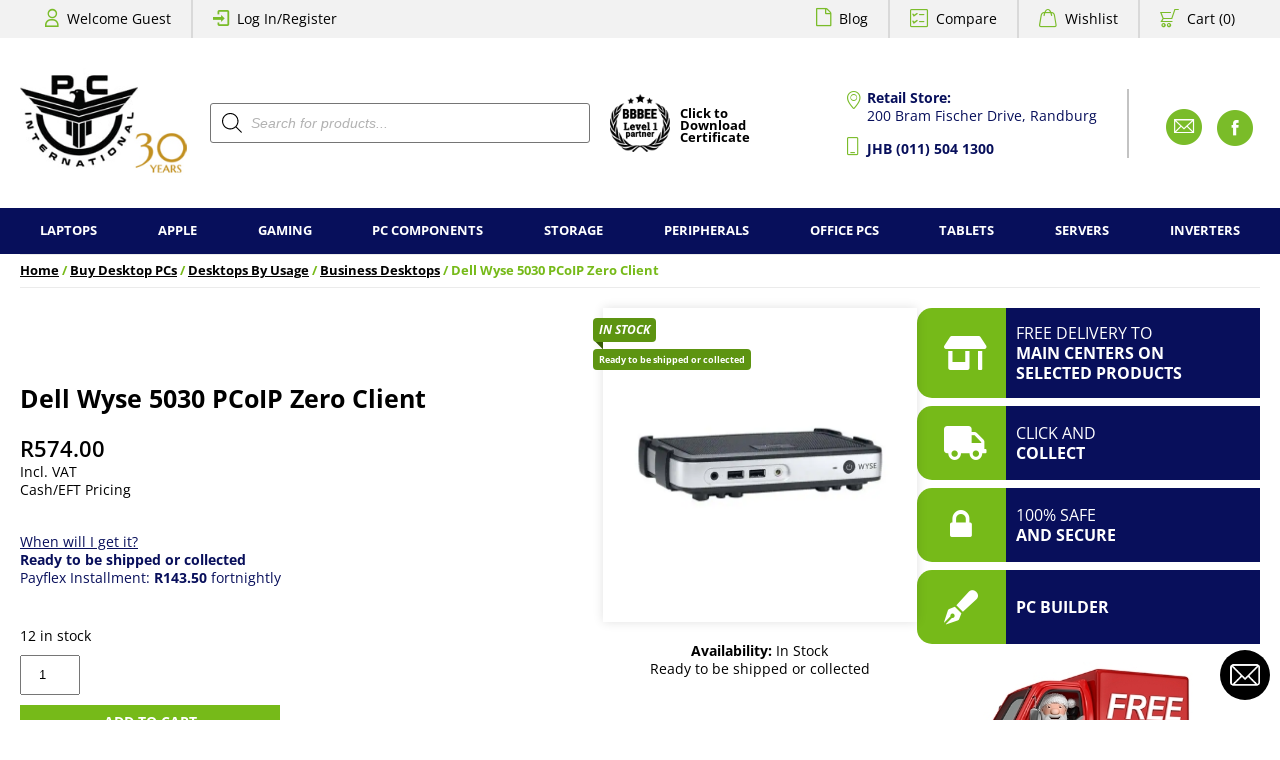

--- FILE ---
content_type: text/html; charset=UTF-8
request_url: https://pcinternational.co.za/product/dell-wyse-5030-pcoip-zero-client/
body_size: 36843
content:

<!DOCTYPE html>
<html lang="en-US">
<head>
<meta name=viewport content="width=device-width, initial-scale=1">
<meta name="facebook-domain-verification" content="ay30jmmlzhnlpwbcdnugcjdf5gf29d" />
<meta name='robots' content='index, follow, max-image-preview:large, max-snippet:-1, max-video-preview:-1' />

	<!-- This site is optimized with the Yoast SEO Premium plugin v26.7 (Yoast SEO v26.7) - https://yoast.com/wordpress/plugins/seo/ -->
	<title>Dell Wyse 5030 PCoIP Zero Client</title>
	<meta name="description" content="Purpose-built. Optimized experience. For virtual desktop or blade PC environments, the Wyse 5030 PCoIP zero client delivers a full desktop experience to" />
	<link rel="canonical" href="https://pcinternational.co.za/product/dell-wyse-5030-pcoip-zero-client/" />
	<meta property="og:locale" content="en_US" />
	<meta property="og:type" content="product" />
	<meta property="og:title" content="Dell Wyse 5030 PCoIP Zero Client" />
	<meta property="og:description" content="Purpose-built. Optimized experience. For virtual desktop or blade PC environments, the Wyse 5030 PCoIP zero client delivers a full desktop experience to" />
	<meta property="og:url" content="https://pcinternational.co.za/product/dell-wyse-5030-pcoip-zero-client/" />
	<meta property="og:site_name" content="PC International" />
	<meta property="article:modified_time" content="2025-11-11T05:15:20+00:00" />
	<meta property="og:image" content="https://pcinternational.co.za/wp-content/uploads/SO1040.webp" />
	<meta property="og:image:width" content="600" />
	<meta property="og:image:height" content="600" />
	<meta property="og:image:type" content="image/webp" />
	<meta name="twitter:label1" content="Price" />
	<meta name="twitter:data1" content="&#082;574.00" />
	<meta name="twitter:label2" content="Availability" />
	<meta name="twitter:data2" content="In stock" />
	<script type="application/ld+json" class="yoast-schema-graph">{"@context":"https://schema.org","@graph":[{"@type":["WebPage","ItemPage"],"@id":"https://pcinternational.co.za/product/dell-wyse-5030-pcoip-zero-client/","url":"https://pcinternational.co.za/product/dell-wyse-5030-pcoip-zero-client/","name":"Dell Wyse 5030 PCoIP Zero Client","isPartOf":{"@id":"https://pcinternational.co.za/#website"},"primaryImageOfPage":{"@id":"https://pcinternational.co.za/product/dell-wyse-5030-pcoip-zero-client/#primaryimage"},"image":{"@id":"https://pcinternational.co.za/product/dell-wyse-5030-pcoip-zero-client/#primaryimage"},"thumbnailUrl":"https://pcinternational.co.za/wp-content/uploads/SO1040.webp","description":"Purpose-built. Optimized experience. For virtual desktop or blade PC environments, the Wyse 5030 PCoIP zero client delivers a full desktop experience to","breadcrumb":{"@id":"https://pcinternational.co.za/product/dell-wyse-5030-pcoip-zero-client/#breadcrumb"},"inLanguage":"en-US","potentialAction":{"@type":"BuyAction","target":"https://pcinternational.co.za/product/dell-wyse-5030-pcoip-zero-client/"}},{"@type":"ImageObject","inLanguage":"en-US","@id":"https://pcinternational.co.za/product/dell-wyse-5030-pcoip-zero-client/#primaryimage","url":"https://pcinternational.co.za/wp-content/uploads/SO1040.webp","contentUrl":"https://pcinternational.co.za/wp-content/uploads/SO1040.webp","width":600,"height":600,"caption":"Dell Wyse 5030 PCoIP Zero Client - SO1040 - SO1040"},{"@type":"BreadcrumbList","@id":"https://pcinternational.co.za/product/dell-wyse-5030-pcoip-zero-client/#breadcrumb","itemListElement":[{"@type":"ListItem","position":1,"name":"Products","item":"https://pcinternational.co.za/products/"},{"@type":"ListItem","position":2,"name":"Dell Wyse 5030 PCoIP Zero Client"}]},{"@type":"WebSite","@id":"https://pcinternational.co.za/#website","url":"https://pcinternational.co.za/","name":"PC International","description":"","publisher":{"@id":"https://pcinternational.co.za/#organization"},"potentialAction":[{"@type":"SearchAction","target":{"@type":"EntryPoint","urlTemplate":"https://pcinternational.co.za/?s={search_term_string}"},"query-input":{"@type":"PropertyValueSpecification","valueRequired":true,"valueName":"search_term_string"}}],"inLanguage":"en-US"},{"@type":"Organization","@id":"https://pcinternational.co.za/#organization","name":"PC International","url":"https://pcinternational.co.za/","logo":{"@type":"ImageObject","inLanguage":"en-US","@id":"https://pcinternational.co.za/#/schema/logo/image/","url":"","contentUrl":"","caption":"PC International"},"image":{"@id":"https://pcinternational.co.za/#/schema/logo/image/"},"sameAs":["https://www.facebook.com/pcintRSA"]}]}</script>
	<meta property="product:brand" content="Dell" />
	<meta property="product:price:amount" content="574.00" />
	<meta property="product:price:currency" content="ZAR" />
	<meta property="og:availability" content="instock" />
	<meta property="product:availability" content="instock" />
	<meta property="product:retailer_item_id" content="SO1040" />
	<meta property="product:condition" content="new" />
	<!-- / Yoast SEO Premium plugin. -->


<link rel='dns-prefetch' href='//mobicred.co.za' />
<link rel="alternate" type="application/rss+xml" title="PC International &raquo; Dell Wyse 5030 PCoIP Zero Client Comments Feed" href="https://pcinternational.co.za/product/dell-wyse-5030-pcoip-zero-client/feed/" />
<link rel="alternate" title="oEmbed (JSON)" type="application/json+oembed" href="https://pcinternational.co.za/wp-json/oembed/1.0/embed?url=https%3A%2F%2Fpcinternational.co.za%2Fproduct%2Fdell-wyse-5030-pcoip-zero-client%2F" />
<link rel="alternate" title="oEmbed (XML)" type="text/xml+oembed" href="https://pcinternational.co.za/wp-json/oembed/1.0/embed?url=https%3A%2F%2Fpcinternational.co.za%2Fproduct%2Fdell-wyse-5030-pcoip-zero-client%2F&#038;format=xml" />
<style id='wp-img-auto-sizes-contain-inline-css' type='text/css'>
img:is([sizes=auto i],[sizes^="auto," i]){contain-intrinsic-size:3000px 1500px}
/*# sourceURL=wp-img-auto-sizes-contain-inline-css */
</style>
<link rel='stylesheet' id='sdm-styles-css' href='https://pcinternational.co.za/wp-content/plugins/simple-download-monitor/css/sdm_wp_styles.css?ver=564541a2c45328e6e3617bdff952b509' type='text/css' media='all' />
<style id='wp-emoji-styles-inline-css' type='text/css'>

	img.wp-smiley, img.emoji {
		display: inline !important;
		border: none !important;
		box-shadow: none !important;
		height: 1em !important;
		width: 1em !important;
		margin: 0 0.07em !important;
		vertical-align: -0.1em !important;
		background: none !important;
		padding: 0 !important;
	}
/*# sourceURL=wp-emoji-styles-inline-css */
</style>
<style id='wp-block-library-inline-css' type='text/css'>
:root{--wp-block-synced-color:#7a00df;--wp-block-synced-color--rgb:122,0,223;--wp-bound-block-color:var(--wp-block-synced-color);--wp-editor-canvas-background:#ddd;--wp-admin-theme-color:#007cba;--wp-admin-theme-color--rgb:0,124,186;--wp-admin-theme-color-darker-10:#006ba1;--wp-admin-theme-color-darker-10--rgb:0,107,160.5;--wp-admin-theme-color-darker-20:#005a87;--wp-admin-theme-color-darker-20--rgb:0,90,135;--wp-admin-border-width-focus:2px}@media (min-resolution:192dpi){:root{--wp-admin-border-width-focus:1.5px}}.wp-element-button{cursor:pointer}:root .has-very-light-gray-background-color{background-color:#eee}:root .has-very-dark-gray-background-color{background-color:#313131}:root .has-very-light-gray-color{color:#eee}:root .has-very-dark-gray-color{color:#313131}:root .has-vivid-green-cyan-to-vivid-cyan-blue-gradient-background{background:linear-gradient(135deg,#00d084,#0693e3)}:root .has-purple-crush-gradient-background{background:linear-gradient(135deg,#34e2e4,#4721fb 50%,#ab1dfe)}:root .has-hazy-dawn-gradient-background{background:linear-gradient(135deg,#faaca8,#dad0ec)}:root .has-subdued-olive-gradient-background{background:linear-gradient(135deg,#fafae1,#67a671)}:root .has-atomic-cream-gradient-background{background:linear-gradient(135deg,#fdd79a,#004a59)}:root .has-nightshade-gradient-background{background:linear-gradient(135deg,#330968,#31cdcf)}:root .has-midnight-gradient-background{background:linear-gradient(135deg,#020381,#2874fc)}:root{--wp--preset--font-size--normal:16px;--wp--preset--font-size--huge:42px}.has-regular-font-size{font-size:1em}.has-larger-font-size{font-size:2.625em}.has-normal-font-size{font-size:var(--wp--preset--font-size--normal)}.has-huge-font-size{font-size:var(--wp--preset--font-size--huge)}.has-text-align-center{text-align:center}.has-text-align-left{text-align:left}.has-text-align-right{text-align:right}.has-fit-text{white-space:nowrap!important}#end-resizable-editor-section{display:none}.aligncenter{clear:both}.items-justified-left{justify-content:flex-start}.items-justified-center{justify-content:center}.items-justified-right{justify-content:flex-end}.items-justified-space-between{justify-content:space-between}.screen-reader-text{border:0;clip-path:inset(50%);height:1px;margin:-1px;overflow:hidden;padding:0;position:absolute;width:1px;word-wrap:normal!important}.screen-reader-text:focus{background-color:#ddd;clip-path:none;color:#444;display:block;font-size:1em;height:auto;left:5px;line-height:normal;padding:15px 23px 14px;text-decoration:none;top:5px;width:auto;z-index:100000}html :where(.has-border-color){border-style:solid}html :where([style*=border-top-color]){border-top-style:solid}html :where([style*=border-right-color]){border-right-style:solid}html :where([style*=border-bottom-color]){border-bottom-style:solid}html :where([style*=border-left-color]){border-left-style:solid}html :where([style*=border-width]){border-style:solid}html :where([style*=border-top-width]){border-top-style:solid}html :where([style*=border-right-width]){border-right-style:solid}html :where([style*=border-bottom-width]){border-bottom-style:solid}html :where([style*=border-left-width]){border-left-style:solid}html :where(img[class*=wp-image-]){height:auto;max-width:100%}:where(figure){margin:0 0 1em}html :where(.is-position-sticky){--wp-admin--admin-bar--position-offset:var(--wp-admin--admin-bar--height,0px)}@media screen and (max-width:600px){html :where(.is-position-sticky){--wp-admin--admin-bar--position-offset:0px}}

/*# sourceURL=wp-block-library-inline-css */
</style><style id='wp-block-image-inline-css' type='text/css'>
.wp-block-image>a,.wp-block-image>figure>a{display:inline-block}.wp-block-image img{box-sizing:border-box;height:auto;max-width:100%;vertical-align:bottom}@media not (prefers-reduced-motion){.wp-block-image img.hide{visibility:hidden}.wp-block-image img.show{animation:show-content-image .4s}}.wp-block-image[style*=border-radius] img,.wp-block-image[style*=border-radius]>a{border-radius:inherit}.wp-block-image.has-custom-border img{box-sizing:border-box}.wp-block-image.aligncenter{text-align:center}.wp-block-image.alignfull>a,.wp-block-image.alignwide>a{width:100%}.wp-block-image.alignfull img,.wp-block-image.alignwide img{height:auto;width:100%}.wp-block-image .aligncenter,.wp-block-image .alignleft,.wp-block-image .alignright,.wp-block-image.aligncenter,.wp-block-image.alignleft,.wp-block-image.alignright{display:table}.wp-block-image .aligncenter>figcaption,.wp-block-image .alignleft>figcaption,.wp-block-image .alignright>figcaption,.wp-block-image.aligncenter>figcaption,.wp-block-image.alignleft>figcaption,.wp-block-image.alignright>figcaption{caption-side:bottom;display:table-caption}.wp-block-image .alignleft{float:left;margin:.5em 1em .5em 0}.wp-block-image .alignright{float:right;margin:.5em 0 .5em 1em}.wp-block-image .aligncenter{margin-left:auto;margin-right:auto}.wp-block-image :where(figcaption){margin-bottom:1em;margin-top:.5em}.wp-block-image.is-style-circle-mask img{border-radius:9999px}@supports ((-webkit-mask-image:none) or (mask-image:none)) or (-webkit-mask-image:none){.wp-block-image.is-style-circle-mask img{border-radius:0;-webkit-mask-image:url('data:image/svg+xml;utf8,<svg viewBox="0 0 100 100" xmlns="http://www.w3.org/2000/svg"><circle cx="50" cy="50" r="50"/></svg>');mask-image:url('data:image/svg+xml;utf8,<svg viewBox="0 0 100 100" xmlns="http://www.w3.org/2000/svg"><circle cx="50" cy="50" r="50"/></svg>');mask-mode:alpha;-webkit-mask-position:center;mask-position:center;-webkit-mask-repeat:no-repeat;mask-repeat:no-repeat;-webkit-mask-size:contain;mask-size:contain}}:root :where(.wp-block-image.is-style-rounded img,.wp-block-image .is-style-rounded img){border-radius:9999px}.wp-block-image figure{margin:0}.wp-lightbox-container{display:flex;flex-direction:column;position:relative}.wp-lightbox-container img{cursor:zoom-in}.wp-lightbox-container img:hover+button{opacity:1}.wp-lightbox-container button{align-items:center;backdrop-filter:blur(16px) saturate(180%);background-color:#5a5a5a40;border:none;border-radius:4px;cursor:zoom-in;display:flex;height:20px;justify-content:center;opacity:0;padding:0;position:absolute;right:16px;text-align:center;top:16px;width:20px;z-index:100}@media not (prefers-reduced-motion){.wp-lightbox-container button{transition:opacity .2s ease}}.wp-lightbox-container button:focus-visible{outline:3px auto #5a5a5a40;outline:3px auto -webkit-focus-ring-color;outline-offset:3px}.wp-lightbox-container button:hover{cursor:pointer;opacity:1}.wp-lightbox-container button:focus{opacity:1}.wp-lightbox-container button:focus,.wp-lightbox-container button:hover,.wp-lightbox-container button:not(:hover):not(:active):not(.has-background){background-color:#5a5a5a40;border:none}.wp-lightbox-overlay{box-sizing:border-box;cursor:zoom-out;height:100vh;left:0;overflow:hidden;position:fixed;top:0;visibility:hidden;width:100%;z-index:100000}.wp-lightbox-overlay .close-button{align-items:center;cursor:pointer;display:flex;justify-content:center;min-height:40px;min-width:40px;padding:0;position:absolute;right:calc(env(safe-area-inset-right) + 16px);top:calc(env(safe-area-inset-top) + 16px);z-index:5000000}.wp-lightbox-overlay .close-button:focus,.wp-lightbox-overlay .close-button:hover,.wp-lightbox-overlay .close-button:not(:hover):not(:active):not(.has-background){background:none;border:none}.wp-lightbox-overlay .lightbox-image-container{height:var(--wp--lightbox-container-height);left:50%;overflow:hidden;position:absolute;top:50%;transform:translate(-50%,-50%);transform-origin:top left;width:var(--wp--lightbox-container-width);z-index:9999999999}.wp-lightbox-overlay .wp-block-image{align-items:center;box-sizing:border-box;display:flex;height:100%;justify-content:center;margin:0;position:relative;transform-origin:0 0;width:100%;z-index:3000000}.wp-lightbox-overlay .wp-block-image img{height:var(--wp--lightbox-image-height);min-height:var(--wp--lightbox-image-height);min-width:var(--wp--lightbox-image-width);width:var(--wp--lightbox-image-width)}.wp-lightbox-overlay .wp-block-image figcaption{display:none}.wp-lightbox-overlay button{background:none;border:none}.wp-lightbox-overlay .scrim{background-color:#fff;height:100%;opacity:.9;position:absolute;width:100%;z-index:2000000}.wp-lightbox-overlay.active{visibility:visible}@media not (prefers-reduced-motion){.wp-lightbox-overlay.active{animation:turn-on-visibility .25s both}.wp-lightbox-overlay.active img{animation:turn-on-visibility .35s both}.wp-lightbox-overlay.show-closing-animation:not(.active){animation:turn-off-visibility .35s both}.wp-lightbox-overlay.show-closing-animation:not(.active) img{animation:turn-off-visibility .25s both}.wp-lightbox-overlay.zoom.active{animation:none;opacity:1;visibility:visible}.wp-lightbox-overlay.zoom.active .lightbox-image-container{animation:lightbox-zoom-in .4s}.wp-lightbox-overlay.zoom.active .lightbox-image-container img{animation:none}.wp-lightbox-overlay.zoom.active .scrim{animation:turn-on-visibility .4s forwards}.wp-lightbox-overlay.zoom.show-closing-animation:not(.active){animation:none}.wp-lightbox-overlay.zoom.show-closing-animation:not(.active) .lightbox-image-container{animation:lightbox-zoom-out .4s}.wp-lightbox-overlay.zoom.show-closing-animation:not(.active) .lightbox-image-container img{animation:none}.wp-lightbox-overlay.zoom.show-closing-animation:not(.active) .scrim{animation:turn-off-visibility .4s forwards}}@keyframes show-content-image{0%{visibility:hidden}99%{visibility:hidden}to{visibility:visible}}@keyframes turn-on-visibility{0%{opacity:0}to{opacity:1}}@keyframes turn-off-visibility{0%{opacity:1;visibility:visible}99%{opacity:0;visibility:visible}to{opacity:0;visibility:hidden}}@keyframes lightbox-zoom-in{0%{transform:translate(calc((-100vw + var(--wp--lightbox-scrollbar-width))/2 + var(--wp--lightbox-initial-left-position)),calc(-50vh + var(--wp--lightbox-initial-top-position))) scale(var(--wp--lightbox-scale))}to{transform:translate(-50%,-50%) scale(1)}}@keyframes lightbox-zoom-out{0%{transform:translate(-50%,-50%) scale(1);visibility:visible}99%{visibility:visible}to{transform:translate(calc((-100vw + var(--wp--lightbox-scrollbar-width))/2 + var(--wp--lightbox-initial-left-position)),calc(-50vh + var(--wp--lightbox-initial-top-position))) scale(var(--wp--lightbox-scale));visibility:hidden}}
/*# sourceURL=https://pcinternational.co.za/wp-includes/blocks/image/style.min.css */
</style>
<style id='wp-block-image-theme-inline-css' type='text/css'>
:root :where(.wp-block-image figcaption){color:#555;font-size:13px;text-align:center}.is-dark-theme :root :where(.wp-block-image figcaption){color:#ffffffa6}.wp-block-image{margin:0 0 1em}
/*# sourceURL=https://pcinternational.co.za/wp-includes/blocks/image/theme.min.css */
</style>
<style id='wp-block-list-inline-css' type='text/css'>
ol,ul{box-sizing:border-box}:root :where(.wp-block-list.has-background){padding:1.25em 2.375em}
/*# sourceURL=https://pcinternational.co.za/wp-includes/blocks/list/style.min.css */
</style>
<style id='wp-block-group-inline-css' type='text/css'>
.wp-block-group{box-sizing:border-box}:where(.wp-block-group.wp-block-group-is-layout-constrained){position:relative}
/*# sourceURL=https://pcinternational.co.za/wp-includes/blocks/group/style.min.css */
</style>
<style id='wp-block-group-theme-inline-css' type='text/css'>
:where(.wp-block-group.has-background){padding:1.25em 2.375em}
/*# sourceURL=https://pcinternational.co.za/wp-includes/blocks/group/theme.min.css */
</style>
<style id='wp-block-paragraph-inline-css' type='text/css'>
.is-small-text{font-size:.875em}.is-regular-text{font-size:1em}.is-large-text{font-size:2.25em}.is-larger-text{font-size:3em}.has-drop-cap:not(:focus):first-letter{float:left;font-size:8.4em;font-style:normal;font-weight:100;line-height:.68;margin:.05em .1em 0 0;text-transform:uppercase}body.rtl .has-drop-cap:not(:focus):first-letter{float:none;margin-left:.1em}p.has-drop-cap.has-background{overflow:hidden}:root :where(p.has-background){padding:1.25em 2.375em}:where(p.has-text-color:not(.has-link-color)) a{color:inherit}p.has-text-align-left[style*="writing-mode:vertical-lr"],p.has-text-align-right[style*="writing-mode:vertical-rl"]{rotate:180deg}
/*# sourceURL=https://pcinternational.co.za/wp-includes/blocks/paragraph/style.min.css */
</style>
<link rel='stylesheet' id='wc-blocks-style-css' href='https://pcinternational.co.za/wp-content/plugins/woocommerce/assets/client/blocks/wc-blocks.css?ver=wc-10.4.3' type='text/css' media='all' />
<style id='global-styles-inline-css' type='text/css'>
:root{--wp--preset--aspect-ratio--square: 1;--wp--preset--aspect-ratio--4-3: 4/3;--wp--preset--aspect-ratio--3-4: 3/4;--wp--preset--aspect-ratio--3-2: 3/2;--wp--preset--aspect-ratio--2-3: 2/3;--wp--preset--aspect-ratio--16-9: 16/9;--wp--preset--aspect-ratio--9-16: 9/16;--wp--preset--color--black: #000000;--wp--preset--color--cyan-bluish-gray: #abb8c3;--wp--preset--color--white: #ffffff;--wp--preset--color--pale-pink: #f78da7;--wp--preset--color--vivid-red: #cf2e2e;--wp--preset--color--luminous-vivid-orange: #ff6900;--wp--preset--color--luminous-vivid-amber: #fcb900;--wp--preset--color--light-green-cyan: #7bdcb5;--wp--preset--color--vivid-green-cyan: #00d084;--wp--preset--color--pale-cyan-blue: #8ed1fc;--wp--preset--color--vivid-cyan-blue: #0693e3;--wp--preset--color--vivid-purple: #9b51e0;--wp--preset--gradient--vivid-cyan-blue-to-vivid-purple: linear-gradient(135deg,rgb(6,147,227) 0%,rgb(155,81,224) 100%);--wp--preset--gradient--light-green-cyan-to-vivid-green-cyan: linear-gradient(135deg,rgb(122,220,180) 0%,rgb(0,208,130) 100%);--wp--preset--gradient--luminous-vivid-amber-to-luminous-vivid-orange: linear-gradient(135deg,rgb(252,185,0) 0%,rgb(255,105,0) 100%);--wp--preset--gradient--luminous-vivid-orange-to-vivid-red: linear-gradient(135deg,rgb(255,105,0) 0%,rgb(207,46,46) 100%);--wp--preset--gradient--very-light-gray-to-cyan-bluish-gray: linear-gradient(135deg,rgb(238,238,238) 0%,rgb(169,184,195) 100%);--wp--preset--gradient--cool-to-warm-spectrum: linear-gradient(135deg,rgb(74,234,220) 0%,rgb(151,120,209) 20%,rgb(207,42,186) 40%,rgb(238,44,130) 60%,rgb(251,105,98) 80%,rgb(254,248,76) 100%);--wp--preset--gradient--blush-light-purple: linear-gradient(135deg,rgb(255,206,236) 0%,rgb(152,150,240) 100%);--wp--preset--gradient--blush-bordeaux: linear-gradient(135deg,rgb(254,205,165) 0%,rgb(254,45,45) 50%,rgb(107,0,62) 100%);--wp--preset--gradient--luminous-dusk: linear-gradient(135deg,rgb(255,203,112) 0%,rgb(199,81,192) 50%,rgb(65,88,208) 100%);--wp--preset--gradient--pale-ocean: linear-gradient(135deg,rgb(255,245,203) 0%,rgb(182,227,212) 50%,rgb(51,167,181) 100%);--wp--preset--gradient--electric-grass: linear-gradient(135deg,rgb(202,248,128) 0%,rgb(113,206,126) 100%);--wp--preset--gradient--midnight: linear-gradient(135deg,rgb(2,3,129) 0%,rgb(40,116,252) 100%);--wp--preset--font-size--small: 13px;--wp--preset--font-size--medium: 20px;--wp--preset--font-size--large: 36px;--wp--preset--font-size--x-large: 42px;--wp--preset--spacing--20: 0.44rem;--wp--preset--spacing--30: 0.67rem;--wp--preset--spacing--40: 1rem;--wp--preset--spacing--50: 1.5rem;--wp--preset--spacing--60: 2.25rem;--wp--preset--spacing--70: 3.38rem;--wp--preset--spacing--80: 5.06rem;--wp--preset--shadow--natural: 6px 6px 9px rgba(0, 0, 0, 0.2);--wp--preset--shadow--deep: 12px 12px 50px rgba(0, 0, 0, 0.4);--wp--preset--shadow--sharp: 6px 6px 0px rgba(0, 0, 0, 0.2);--wp--preset--shadow--outlined: 6px 6px 0px -3px rgb(255, 255, 255), 6px 6px rgb(0, 0, 0);--wp--preset--shadow--crisp: 6px 6px 0px rgb(0, 0, 0);}:where(.is-layout-flex){gap: 0.5em;}:where(.is-layout-grid){gap: 0.5em;}body .is-layout-flex{display: flex;}.is-layout-flex{flex-wrap: wrap;align-items: center;}.is-layout-flex > :is(*, div){margin: 0;}body .is-layout-grid{display: grid;}.is-layout-grid > :is(*, div){margin: 0;}:where(.wp-block-columns.is-layout-flex){gap: 2em;}:where(.wp-block-columns.is-layout-grid){gap: 2em;}:where(.wp-block-post-template.is-layout-flex){gap: 1.25em;}:where(.wp-block-post-template.is-layout-grid){gap: 1.25em;}.has-black-color{color: var(--wp--preset--color--black) !important;}.has-cyan-bluish-gray-color{color: var(--wp--preset--color--cyan-bluish-gray) !important;}.has-white-color{color: var(--wp--preset--color--white) !important;}.has-pale-pink-color{color: var(--wp--preset--color--pale-pink) !important;}.has-vivid-red-color{color: var(--wp--preset--color--vivid-red) !important;}.has-luminous-vivid-orange-color{color: var(--wp--preset--color--luminous-vivid-orange) !important;}.has-luminous-vivid-amber-color{color: var(--wp--preset--color--luminous-vivid-amber) !important;}.has-light-green-cyan-color{color: var(--wp--preset--color--light-green-cyan) !important;}.has-vivid-green-cyan-color{color: var(--wp--preset--color--vivid-green-cyan) !important;}.has-pale-cyan-blue-color{color: var(--wp--preset--color--pale-cyan-blue) !important;}.has-vivid-cyan-blue-color{color: var(--wp--preset--color--vivid-cyan-blue) !important;}.has-vivid-purple-color{color: var(--wp--preset--color--vivid-purple) !important;}.has-black-background-color{background-color: var(--wp--preset--color--black) !important;}.has-cyan-bluish-gray-background-color{background-color: var(--wp--preset--color--cyan-bluish-gray) !important;}.has-white-background-color{background-color: var(--wp--preset--color--white) !important;}.has-pale-pink-background-color{background-color: var(--wp--preset--color--pale-pink) !important;}.has-vivid-red-background-color{background-color: var(--wp--preset--color--vivid-red) !important;}.has-luminous-vivid-orange-background-color{background-color: var(--wp--preset--color--luminous-vivid-orange) !important;}.has-luminous-vivid-amber-background-color{background-color: var(--wp--preset--color--luminous-vivid-amber) !important;}.has-light-green-cyan-background-color{background-color: var(--wp--preset--color--light-green-cyan) !important;}.has-vivid-green-cyan-background-color{background-color: var(--wp--preset--color--vivid-green-cyan) !important;}.has-pale-cyan-blue-background-color{background-color: var(--wp--preset--color--pale-cyan-blue) !important;}.has-vivid-cyan-blue-background-color{background-color: var(--wp--preset--color--vivid-cyan-blue) !important;}.has-vivid-purple-background-color{background-color: var(--wp--preset--color--vivid-purple) !important;}.has-black-border-color{border-color: var(--wp--preset--color--black) !important;}.has-cyan-bluish-gray-border-color{border-color: var(--wp--preset--color--cyan-bluish-gray) !important;}.has-white-border-color{border-color: var(--wp--preset--color--white) !important;}.has-pale-pink-border-color{border-color: var(--wp--preset--color--pale-pink) !important;}.has-vivid-red-border-color{border-color: var(--wp--preset--color--vivid-red) !important;}.has-luminous-vivid-orange-border-color{border-color: var(--wp--preset--color--luminous-vivid-orange) !important;}.has-luminous-vivid-amber-border-color{border-color: var(--wp--preset--color--luminous-vivid-amber) !important;}.has-light-green-cyan-border-color{border-color: var(--wp--preset--color--light-green-cyan) !important;}.has-vivid-green-cyan-border-color{border-color: var(--wp--preset--color--vivid-green-cyan) !important;}.has-pale-cyan-blue-border-color{border-color: var(--wp--preset--color--pale-cyan-blue) !important;}.has-vivid-cyan-blue-border-color{border-color: var(--wp--preset--color--vivid-cyan-blue) !important;}.has-vivid-purple-border-color{border-color: var(--wp--preset--color--vivid-purple) !important;}.has-vivid-cyan-blue-to-vivid-purple-gradient-background{background: var(--wp--preset--gradient--vivid-cyan-blue-to-vivid-purple) !important;}.has-light-green-cyan-to-vivid-green-cyan-gradient-background{background: var(--wp--preset--gradient--light-green-cyan-to-vivid-green-cyan) !important;}.has-luminous-vivid-amber-to-luminous-vivid-orange-gradient-background{background: var(--wp--preset--gradient--luminous-vivid-amber-to-luminous-vivid-orange) !important;}.has-luminous-vivid-orange-to-vivid-red-gradient-background{background: var(--wp--preset--gradient--luminous-vivid-orange-to-vivid-red) !important;}.has-very-light-gray-to-cyan-bluish-gray-gradient-background{background: var(--wp--preset--gradient--very-light-gray-to-cyan-bluish-gray) !important;}.has-cool-to-warm-spectrum-gradient-background{background: var(--wp--preset--gradient--cool-to-warm-spectrum) !important;}.has-blush-light-purple-gradient-background{background: var(--wp--preset--gradient--blush-light-purple) !important;}.has-blush-bordeaux-gradient-background{background: var(--wp--preset--gradient--blush-bordeaux) !important;}.has-luminous-dusk-gradient-background{background: var(--wp--preset--gradient--luminous-dusk) !important;}.has-pale-ocean-gradient-background{background: var(--wp--preset--gradient--pale-ocean) !important;}.has-electric-grass-gradient-background{background: var(--wp--preset--gradient--electric-grass) !important;}.has-midnight-gradient-background{background: var(--wp--preset--gradient--midnight) !important;}.has-small-font-size{font-size: var(--wp--preset--font-size--small) !important;}.has-medium-font-size{font-size: var(--wp--preset--font-size--medium) !important;}.has-large-font-size{font-size: var(--wp--preset--font-size--large) !important;}.has-x-large-font-size{font-size: var(--wp--preset--font-size--x-large) !important;}
/*# sourceURL=global-styles-inline-css */
</style>

<style id='classic-theme-styles-inline-css' type='text/css'>
/*! This file is auto-generated */
.wp-block-button__link{color:#fff;background-color:#32373c;border-radius:9999px;box-shadow:none;text-decoration:none;padding:calc(.667em + 2px) calc(1.333em + 2px);font-size:1.125em}.wp-block-file__button{background:#32373c;color:#fff;text-decoration:none}
/*# sourceURL=/wp-includes/css/classic-themes.min.css */
</style>
<link rel='stylesheet' id='contact-form-7-css' href='https://pcinternational.co.za/wp-content/plugins/contact-form-7/includes/css/styles.css?ver=6.1.4' type='text/css' media='all' />
<link rel='stylesheet' id='fincon-woocommerce-css' href='https://pcinternational.co.za/wp-content/plugins/fincon-woocommerce-json-master/public/css/fincon-woocommerce-public.css?ver=2.6' type='text/css' media='all' />
<link rel='stylesheet' id='pcint-builder-css-css' href='https://pcinternational.co.za/wp-content/plugins/pcint-builder/css/pc-builder.css' type='text/css' media='all' />
<link rel='stylesheet' id='pcint-builder-product-css' href='https://pcinternational.co.za/wp-content/plugins/pcint-builder/css/pc-builder-product.css' type='text/css' media='all' />
<link rel='stylesheet' id='pcint-builder-side-lists-css' href='https://pcinternational.co.za/wp-content/plugins/pcint-builder/css/pc-builder-side-lists.css' type='text/css' media='all' />
<link rel='stylesheet' id='pcb-fontello-icons-css' href='https://pcinternational.co.za/wp-content/plugins/pcint-builder/fonts/fontello-pcb.css' type='text/css' media='all' />
<link rel='stylesheet' id='pc-upgrades-css-css' href='https://pcinternational.co.za/wp-content/plugins/pcint-upgrades/css/pc-upgrades.css' type='text/css' media='all' />
<link rel='stylesheet' id='photoswipe-css' href='https://pcinternational.co.za/wp-content/plugins/woocommerce/assets/css/photoswipe/photoswipe.min.css?ver=10.4.3' type='text/css' media='all' />
<link rel='stylesheet' id='photoswipe-default-skin-css' href='https://pcinternational.co.za/wp-content/plugins/woocommerce/assets/css/photoswipe/default-skin/default-skin.min.css?ver=10.4.3' type='text/css' media='all' />
<style id='woocommerce-inline-inline-css' type='text/css'>
.woocommerce form .form-row .required { visibility: visible; }
/*# sourceURL=woocommerce-inline-inline-css */
</style>
<link rel='stylesheet' id='hint-css' href='https://pcinternational.co.za/wp-content/plugins/woo-smart-compare/assets/libs/hint/hint.min.css?ver=564541a2c45328e6e3617bdff952b509' type='text/css' media='all' />
<link rel='stylesheet' id='perfect-scrollbar-css' href='https://pcinternational.co.za/wp-content/plugins/woo-smart-compare/assets/libs/perfect-scrollbar/css/perfect-scrollbar.min.css?ver=564541a2c45328e6e3617bdff952b509' type='text/css' media='all' />
<link rel='stylesheet' id='perfect-scrollbar-wpc-css' href='https://pcinternational.co.za/wp-content/plugins/woo-smart-compare/assets/libs/perfect-scrollbar/css/custom-theme.css?ver=564541a2c45328e6e3617bdff952b509' type='text/css' media='all' />
<link rel='stylesheet' id='woosc-frontend-css' href='https://pcinternational.co.za/wp-content/plugins/woo-smart-compare/assets/css/frontend.css?ver=6.5.3' type='text/css' media='all' />
<link rel='stylesheet' id='woosw-icons-css' href='https://pcinternational.co.za/wp-content/plugins/woo-smart-wishlist/assets/css/icons.css?ver=5.0.8' type='text/css' media='all' />
<link rel='stylesheet' id='woosw-frontend-css' href='https://pcinternational.co.za/wp-content/plugins/woo-smart-wishlist/assets/css/frontend.css?ver=5.0.8' type='text/css' media='all' />
<style id='woosw-frontend-inline-css' type='text/css'>
.woosw-popup .woosw-popup-inner .woosw-popup-content .woosw-popup-content-bot .woosw-notice { background-color: #76ba19; } .woosw-popup .woosw-popup-inner .woosw-popup-content .woosw-popup-content-bot .woosw-popup-content-bot-inner a:hover { color: #76ba19; border-color: #76ba19; } 
/*# sourceURL=woosw-frontend-inline-css */
</style>
<link rel='stylesheet' id='dgwt-wcas-style-css' href='https://pcinternational.co.za/wp-content/plugins/ajax-search-for-woocommerce-premium/assets/css/style.min.css?ver=1.31.0' type='text/css' media='all' />
<link rel='stylesheet' id='facet-override-css-css' href='https://pcinternational.co.za/wp-content/themes/pcint/features/facet-override/facet-override.css?ver=564541a2c45328e6e3617bdff952b509' type='text/css' media='all' />
<link rel='stylesheet' id='style-main-css' href='https://pcinternational.co.za/wp-content/themes/pcint/style.css?ver=564541a2c45328e6e3617bdff952b509' type='text/css' media='all' />
<link rel='stylesheet' id='font-rf-dewi-css' href='https://pcinternational.co.za/wp-content/themes/pcint/fonts/rf-dewi/rf-dewi.css?ver=564541a2c45328e6e3617bdff952b509' type='text/css' media='all' />
<link rel='stylesheet' id='font-fontello-css' href='https://pcinternational.co.za/wp-content/themes/pcint/fonts/fontello/css/fontello.css?ver=564541a2c45328e6e3617bdff952b509' type='text/css' media='all' />
<link rel='stylesheet' id='font-questrial-css' href='https://pcinternational.co.za/wp-content/themes/pcint/fonts/open-sans/open-sans.css?ver=564541a2c45328e6e3617bdff952b509' type='text/css' media='all' />
<link rel='stylesheet' id='woo-global-css' href='https://pcinternational.co.za/wp-content/themes/pcint/css/woocommerce/woo-global.css?ver=564541a2c45328e6e3617bdff952b509' type='text/css' media='all' />
<link rel='stylesheet' id='woo-default-buttons-css' href='https://pcinternational.co.za/wp-content/themes/pcint/css/woocommerce/woo-default-buttons.css?ver=564541a2c45328e6e3617bdff952b509' type='text/css' media='all' />
<link rel='stylesheet' id='woo-loop-css' href='https://pcinternational.co.za/wp-content/themes/pcint/css/woocommerce/woo-loop.css?ver=564541a2c45328e6e3617bdff952b509' type='text/css' media='all' />
<link rel='stylesheet' id='content-blog-css' href='https://pcinternational.co.za/wp-content/themes/pcint/css/content/content-blog.css?ver=564541a2c45328e6e3617bdff952b509' type='text/css' media='all' />
<link rel='stylesheet' id='site-header-bar-css' href='https://pcinternational.co.za/wp-content/themes/pcint/css/global/site-header-bar.css?ver=564541a2c45328e6e3617bdff952b509' type='text/css' media='all' />
<link rel='stylesheet' id='site-header-prime-css' href='https://pcinternational.co.za/wp-content/themes/pcint/css/global/site-header-prime.css?ver=564541a2c45328e6e3617bdff952b509' type='text/css' media='all' />
<link rel='stylesheet' id='site-menu-desktop-css' href='https://pcinternational.co.za/wp-content/themes/pcint/css/global/site-menu-desktop.css?ver=564541a2c45328e6e3617bdff952b509' type='text/css' media='all' />
<link rel='stylesheet' id='site-menu-mobile-css' href='https://pcinternational.co.za/wp-content/themes/pcint/css/global/site-menu-mobile.css?ver=564541a2c45328e6e3617bdff952b509' type='text/css' media='all' />
<link rel='stylesheet' id='site-footer-widgets-css' href='https://pcinternational.co.za/wp-content/themes/pcint/css/global/site-footer-widgets.css?ver=564541a2c45328e6e3617bdff952b509' type='text/css' media='all' />
<link rel='stylesheet' id='site-footer-copyright-css' href='https://pcinternational.co.za/wp-content/themes/pcint/css/global/site-footer-copyright.css?ver=564541a2c45328e6e3617bdff952b509' type='text/css' media='all' />
<link rel='stylesheet' id='woo-single-css' href='https://pcinternational.co.za/wp-content/themes/pcint/css/woocommerce/woo-single.css?ver=564541a2c45328e6e3617bdff952b509' type='text/css' media='all' />
<link rel='stylesheet' id='woo-single-gallery-css' href='https://pcinternational.co.za/wp-content/themes/pcint/css/woocommerce/woo-single-gallery.css?ver=564541a2c45328e6e3617bdff952b509' type='text/css' media='all' />
<link rel='stylesheet' id='woo-single-composite-css' href='https://pcinternational.co.za/wp-content/themes/pcint/css/woocommerce/woo-single-composite.css?ver=564541a2c45328e6e3617bdff952b509' type='text/css' media='all' />
<link rel='stylesheet' id='woo-shipping-popup-css' href='https://pcinternational.co.za/wp-content/themes/pcint/css/woocommerce/woo-shipping-popup.css?ver=564541a2c45328e6e3617bdff952b509' type='text/css' media='all' />
<link rel='stylesheet' id='content-aside-elements-css' href='https://pcinternational.co.za/wp-content/themes/pcint/css/content/content-aside-elements.css?ver=564541a2c45328e6e3617bdff952b509' type='text/css' media='all' />
<link rel='stylesheet' id='overwrite-composite-styles-css' href='https://pcinternational.co.za/wp-content/themes/pcint/css/woocommerce/overwrite-composite-styles.css?ver=564541a2c45328e6e3617bdff952b509' type='text/css' media='all' />
<link rel='stylesheet' id='woo-archive-css' href='https://pcinternational.co.za/wp-content/themes/pcint/css/woocommerce/woo-archive.css?ver=564541a2c45328e6e3617bdff952b509' type='text/css' media='all' />
<link rel='stylesheet' id='dpc-product-badges-css' href='https://pcinternational.co.za/wp-content/themes/pcint/features/product-badges/product-badges.css?ver=564541a2c45328e6e3617bdff952b509' type='text/css' media='all' />
<link rel='stylesheet' id='dpc-popup-css' href='https://pcinternational.co.za/wp-content/themes/pcint/features/global-popup/global-popup.css?ver=564541a2c45328e6e3617bdff952b509' type='text/css' media='all' />
<link rel='stylesheet' id='dpc-accordion-css' href='https://pcinternational.co.za/wp-content/themes/pcint/features/global-accordion/global-accordion.css?ver=564541a2c45328e6e3617bdff952b509' type='text/css' media='all' />
<link rel='stylesheet' id='dpc-cartquote-button-css' href='https://pcinternational.co.za/wp-content/themes/pcint/features/cartquote-button/cartquote-button.css?ver=564541a2c45328e6e3617bdff952b509' type='text/css' media='all' />
<link rel='stylesheet' id='category-seo-content-css' href='https://pcinternational.co.za/wp-content/themes/pcint/features/category-seo-content/category-seo-content.css?ver=564541a2c45328e6e3617bdff952b509' type='text/css' media='all' />
<link rel='stylesheet' id='pc-builder-theme-css' href='https://pcinternational.co.za/wp-content/themes/pcint/features/pc-builder/pc-builder-theme.css?ver=564541a2c45328e6e3617bdff952b509' type='text/css' media='all' />
<link rel='stylesheet' id='paygate-checkout-css-css' href='https://pcinternational.co.za/wp-content/plugins/paygate-payweb-for-woocommerce/assets/wc-checkout-assets/css/paygate_checkout.css?ver=10.4.3' type='text/css' media='all' />
<script type="text/javascript" src="https://pcinternational.co.za/wp-includes/js/jquery/jquery.min.js?ver=3.7.1" id="jquery-core-js"></script>
<script type="text/javascript" src="https://pcinternational.co.za/wp-includes/js/jquery/jquery-migrate.min.js?ver=3.4.1" id="jquery-migrate-js"></script>
<script type="text/javascript" src="https://pcinternational.co.za/wp-includes/js/dist/hooks.min.js?ver=dd5603f07f9220ed27f1" id="wp-hooks-js"></script>
<script type="text/javascript" src="https://pcinternational.co.za/wp-content/plugins/fincon-woocommerce-json-master/public/js/fincon-woocommerce-public.js?ver=2.6" id="fincon-woocommerce-js"></script>
<script type="text/javascript" id="sdm-scripts-js-extra">
/* <![CDATA[ */
var sdm_ajax_script = {"ajaxurl":"https://pcinternational.co.za/wp-admin/admin-ajax.php"};
//# sourceURL=sdm-scripts-js-extra
/* ]]> */
</script>
<script type="text/javascript" src="https://pcinternational.co.za/wp-content/plugins/simple-download-monitor/js/sdm_wp_scripts.js?ver=564541a2c45328e6e3617bdff952b509" id="sdm-scripts-js"></script>
<script type="text/javascript" src="https://pcinternational.co.za/wp-content/plugins/woocommerce/assets/js/jquery-blockui/jquery.blockUI.min.js?ver=2.7.0-wc.10.4.3" id="wc-jquery-blockui-js" data-wp-strategy="defer"></script>
<script type="text/javascript" id="wc-add-to-cart-js-extra">
/* <![CDATA[ */
var wc_add_to_cart_params = {"ajax_url":"/wp-admin/admin-ajax.php","wc_ajax_url":"/?wc-ajax=%%endpoint%%","i18n_view_cart":"View cart","cart_url":"https://pcinternational.co.za/cart/","is_cart":"","cart_redirect_after_add":"no"};
//# sourceURL=wc-add-to-cart-js-extra
/* ]]> */
</script>
<script type="text/javascript" src="https://pcinternational.co.za/wp-content/plugins/woocommerce/assets/js/frontend/add-to-cart.min.js?ver=10.4.3" id="wc-add-to-cart-js" defer="defer" data-wp-strategy="defer"></script>
<script type="text/javascript" src="https://pcinternational.co.za/wp-content/plugins/woocommerce/assets/js/flexslider/jquery.flexslider.min.js?ver=2.7.2-wc.10.4.3" id="wc-flexslider-js" defer="defer" data-wp-strategy="defer"></script>
<script type="text/javascript" src="https://pcinternational.co.za/wp-content/plugins/woocommerce/assets/js/photoswipe/photoswipe.min.js?ver=4.1.1-wc.10.4.3" id="wc-photoswipe-js" defer="defer" data-wp-strategy="defer"></script>
<script type="text/javascript" src="https://pcinternational.co.za/wp-content/plugins/woocommerce/assets/js/photoswipe/photoswipe-ui-default.min.js?ver=4.1.1-wc.10.4.3" id="wc-photoswipe-ui-default-js" defer="defer" data-wp-strategy="defer"></script>
<script type="text/javascript" id="wc-single-product-js-extra">
/* <![CDATA[ */
var wc_single_product_params = {"i18n_required_rating_text":"Please select a rating","i18n_rating_options":["1 of 5 stars","2 of 5 stars","3 of 5 stars","4 of 5 stars","5 of 5 stars"],"i18n_product_gallery_trigger_text":"View full-screen image gallery","review_rating_required":"yes","flexslider":{"rtl":false,"animation":"slide","smoothHeight":true,"directionNav":false,"controlNav":"thumbnails","slideshow":false,"animationSpeed":500,"animationLoop":false,"allowOneSlide":false},"zoom_enabled":"","zoom_options":[],"photoswipe_enabled":"1","photoswipe_options":{"shareEl":false,"closeOnScroll":false,"history":false,"hideAnimationDuration":0,"showAnimationDuration":0},"flexslider_enabled":"1"};
//# sourceURL=wc-single-product-js-extra
/* ]]> */
</script>
<script type="text/javascript" src="https://pcinternational.co.za/wp-content/plugins/woocommerce/assets/js/frontend/single-product.min.js?ver=10.4.3" id="wc-single-product-js" defer="defer" data-wp-strategy="defer"></script>
<script type="text/javascript" src="https://pcinternational.co.za/wp-content/plugins/woocommerce/assets/js/js-cookie/js.cookie.min.js?ver=2.1.4-wc.10.4.3" id="wc-js-cookie-js" data-wp-strategy="defer"></script>
<script type="text/javascript" id="woocommerce-js-extra">
/* <![CDATA[ */
var woocommerce_params = {"ajax_url":"/wp-admin/admin-ajax.php","wc_ajax_url":"/?wc-ajax=%%endpoint%%","i18n_password_show":"Show password","i18n_password_hide":"Hide password"};
//# sourceURL=woocommerce-js-extra
/* ]]> */
</script>
<script type="text/javascript" src="https://pcinternational.co.za/wp-content/plugins/woocommerce/assets/js/frontend/woocommerce.min.js?ver=10.4.3" id="woocommerce-js" data-wp-strategy="defer"></script>
<script type="text/javascript" id="wpm-js-extra">
/* <![CDATA[ */
var wpm = {"ajax_url":"https://pcinternational.co.za/wp-admin/admin-ajax.php","root":"https://pcinternational.co.za/wp-json/","nonce_wp_rest":"a1e08090a3","nonce_ajax":"5ad0e704d1"};
//# sourceURL=wpm-js-extra
/* ]]> */
</script>
<script type="text/javascript" src="https://pcinternational.co.za/wp-content/plugins/pixel-manager-pro-for-woocommerce/js/public/wpm-public__premium_only.p1.min.js?ver=1.49.1" id="wpm-js"></script>
<script type="text/javascript" id="wc_additional_fees_script-js-extra">
/* <![CDATA[ */
var add_fee_vars = {"add_fee_ajaxurl":"https://pcinternational.co.za/wp-admin/admin-ajax.php","add_fee_nonce":"88b181ed99","add_fee_loader":"https://pcinternational.co.za/wp-content/plugins/woocommerce-additional-fees/images/loading.gif","alert_ajax_error":"An internal server error occured in processing a request. Please try again or contact us. Thank you. "};
//# sourceURL=wc_additional_fees_script-js-extra
/* ]]> */
</script>
<script type="text/javascript" src="https://pcinternational.co.za/wp-content/plugins/woocommerce-additional-fees/js/wc_additional_fees.js?ver=564541a2c45328e6e3617bdff952b509" id="wc_additional_fees_script-js"></script>
<link rel="https://api.w.org/" href="https://pcinternational.co.za/wp-json/" /><link rel="alternate" title="JSON" type="application/json" href="https://pcinternational.co.za/wp-json/wp/v2/product/73323" /><link rel="EditURI" type="application/rsd+xml" title="RSD" href="https://pcinternational.co.za/xmlrpc.php?rsd" />

<link rel='shortlink' href='https://pcinternational.co.za/?p=73323' />
			<div id="img_loader" style="display:none;" >
				<img src="https://pcinternational.co.za/wp-content/plugins/infinite-ajax_scrolling_pro_for_woocommerce/assets/img/loader.gif">
			</div> 
		<script>  var el_i13_login_captcha=null; var el_i13_register_captcha=null; </script>		<style>
			.dgwt-wcas-ico-magnifier,.dgwt-wcas-ico-magnifier-handler{max-width:20px}.dgwt-wcas-search-wrapp{max-width:600px}.dgwt-wcas-search-wrapp .dgwt-wcas-sf-wrapp input[type=search].dgwt-wcas-search-input,.dgwt-wcas-search-wrapp .dgwt-wcas-sf-wrapp input[type=search].dgwt-wcas-search-input:hover,.dgwt-wcas-search-wrapp .dgwt-wcas-sf-wrapp input[type=search].dgwt-wcas-search-input:focus{color:#000;border-color:#757575}.dgwt-wcas-sf-wrapp input[type=search].dgwt-wcas-search-input::placeholder{color:#000;opacity:.3}.dgwt-wcas-sf-wrapp input[type=search].dgwt-wcas-search-input::-webkit-input-placeholder{color:#000;opacity:.3}.dgwt-wcas-sf-wrapp input[type=search].dgwt-wcas-search-input:-moz-placeholder{color:#000;opacity:.3}.dgwt-wcas-sf-wrapp input[type=search].dgwt-wcas-search-input::-moz-placeholder{color:#000;opacity:.3}.dgwt-wcas-sf-wrapp input[type=search].dgwt-wcas-search-input:-ms-input-placeholder{color:#000}.dgwt-wcas-no-submit.dgwt-wcas-search-wrapp .dgwt-wcas-ico-magnifier path,.dgwt-wcas-search-wrapp .dgwt-wcas-close path{fill:#000}.dgwt-wcas-loader-circular-path{stroke:#000}.dgwt-wcas-preloader{opacity:.6}.dgwt-wcas-suggestions-wrapp *,.dgwt-wcas-details-wrapp *,.dgwt-wcas-sd,.dgwt-wcas-suggestion *{color:#000}.dgwt-wcas-st strong,.dgwt-wcas-sd strong{color:#000}		</style>
			<noscript><style>.woocommerce-product-gallery{ opacity: 1 !important; }</style></noscript>
	
<!-- START Pixel Manager for WooCommerce -->

		<script>

			window.wpmDataLayer = window.wpmDataLayer || {};
			window.wpmDataLayer = Object.assign(window.wpmDataLayer, {"cart":{},"cart_item_keys":{},"version":{"number":"1.49.1","pro":true,"eligible_for_updates":true,"distro":"fms","beta":false,"show":true},"pixels":{"google":{"linker":{"settings":null},"user_id":false,"ads":{"conversion_ids":{"AW-877109836":"cETtCIHimvYZEMzEnqID"},"dynamic_remarketing":{"status":true,"id_type":"post_id","send_events_with_parent_ids":true},"google_business_vertical":"retail","phone_conversion_number":"","phone_conversion_label":""},"analytics":{"ga4":{"measurement_id":"G-5MKDJVLVHW","parameters":{},"mp_active":false,"debug_mode":false,"page_load_time_tracking":false},"id_type":"post_id"},"tag_id":"AW-877109836","tag_gateway":{"measurement_path":""},"tcf_support":false,"consent_mode":{"is_active":true,"wait_for_update":500,"ads_data_redaction":false,"url_passthrough":true},"enhanced_conversions":{"is_active":true}},"facebook":{"pixel_id":"351441346804401","dynamic_remarketing":{"id_type":"post_id"},"capi":false,"advanced_matching":false,"exclusion_patterns":[],"fbevents_js_url":"https://connect.facebook.net/en_US/fbevents.js"}},"shop":{"list_name":"Product | Dell Wyse 5030 PCoIP Zero Client","list_id":"product_dell-wyse-5030-pcoip-zero-client","page_type":"product","product_type":"pc_upgrades","currency":"ZAR","selectors":{"addToCart":[],"beginCheckout":[]},"order_duplication_prevention":true,"view_item_list_trigger":{"test_mode":false,"background_color":"green","opacity":0.5,"repeat":true,"timeout":1000,"threshold":0.8},"variations_output":true,"session_active":false},"page":{"id":73323,"title":"Dell Wyse 5030 PCoIP Zero Client","type":"product","categories":[],"parent":{"id":0,"title":"Dell Wyse 5030 PCoIP Zero Client","type":"product","categories":[]}},"general":{"user_logged_in":false,"scroll_tracking_thresholds":[],"page_id":73323,"exclude_domains":[],"server_2_server":{"active":false,"ip_exclude_list":[],"pageview_event_s2s":{"is_active":false,"pixels":["facebook"]}},"consent_management":{"explicit_consent":false},"lazy_load_pmw":false}});

		</script>

		
<!-- END Pixel Manager for WooCommerce -->
			<meta name="pm-dataLayer-meta" content="73323" class="wpmProductId"
				  data-id="73323">
					<script>
			(window.wpmDataLayer = window.wpmDataLayer || {}).products             = window.wpmDataLayer.products || {};
			window.wpmDataLayer.products[73323] = {"id":"73323","sku":"SO1040","price":574,"brand":"","quantity":1,"dyn_r_ids":{"post_id":"73323","sku":"SO1040","gpf":"woocommerce_gpf_73323","gla":"gla_73323"},"is_variable":false,"type":"pc_upgrades","name":"Dell Wyse 5030 PCoIP Zero Client","category":["Brands","Business Desktops","Buy Desktop PCs","Dell","Dell Desktop Computers &amp; PC","Desktops By Brand","Desktops By Price","Desktops By Usage","Home and Office Desktops","R5 000&lt;"],"is_variation":false};
					</script>
		<style id="wpforms-css-vars-root">
				:root {
					--wpforms-field-border-radius: 3px;
--wpforms-field-border-style: solid;
--wpforms-field-border-size: 1px;
--wpforms-field-background-color: #ffffff;
--wpforms-field-border-color: rgba( 0, 0, 0, 0.25 );
--wpforms-field-border-color-spare: rgba( 0, 0, 0, 0.25 );
--wpforms-field-text-color: rgba( 0, 0, 0, 0.7 );
--wpforms-field-menu-color: #ffffff;
--wpforms-label-color: rgba( 0, 0, 0, 0.85 );
--wpforms-label-sublabel-color: rgba( 0, 0, 0, 0.55 );
--wpforms-label-error-color: #d63637;
--wpforms-button-border-radius: 3px;
--wpforms-button-border-style: none;
--wpforms-button-border-size: 1px;
--wpforms-button-background-color: #066aab;
--wpforms-button-border-color: #066aab;
--wpforms-button-text-color: #ffffff;
--wpforms-page-break-color: #066aab;
--wpforms-background-image: none;
--wpforms-background-position: center center;
--wpforms-background-repeat: no-repeat;
--wpforms-background-size: cover;
--wpforms-background-width: 100px;
--wpforms-background-height: 100px;
--wpforms-background-color: rgba( 0, 0, 0, 0 );
--wpforms-background-url: none;
--wpforms-container-padding: 0px;
--wpforms-container-border-style: none;
--wpforms-container-border-width: 1px;
--wpforms-container-border-color: #000000;
--wpforms-container-border-radius: 3px;
--wpforms-field-size-input-height: 43px;
--wpforms-field-size-input-spacing: 15px;
--wpforms-field-size-font-size: 16px;
--wpforms-field-size-line-height: 19px;
--wpforms-field-size-padding-h: 14px;
--wpforms-field-size-checkbox-size: 16px;
--wpforms-field-size-sublabel-spacing: 5px;
--wpforms-field-size-icon-size: 1;
--wpforms-label-size-font-size: 16px;
--wpforms-label-size-line-height: 19px;
--wpforms-label-size-sublabel-font-size: 14px;
--wpforms-label-size-sublabel-line-height: 17px;
--wpforms-button-size-font-size: 17px;
--wpforms-button-size-height: 41px;
--wpforms-button-size-padding-h: 15px;
--wpforms-button-size-margin-top: 10px;
--wpforms-container-shadow-size-box-shadow: none;

				}
			</style><link rel='stylesheet' id='wpforms-modern-full-css' href='https://pcinternational.co.za/wp-content/plugins/wpforms/assets/css/frontend/modern/wpforms-full.min.css?ver=1.9.2.2' type='text/css' media='all' />
<link rel='stylesheet' id='wpforms-pro-modern-full-css' href='https://pcinternational.co.za/wp-content/plugins/wpforms/assets/pro/css/frontend/modern/wpforms-full.min.css?ver=1.9.2.2' type='text/css' media='all' />
</head>

<body class="wp-singular product-template-default single single-product postid-73323 wp-embed-responsive wp-theme-pcint theme-pcint product-type-pc_upgrades woocommerce woocommerce-page woocommerce-no-js">

<div id="head-bar-wrap" class="outer">
	<div id="head-bar-inner" class="inner">
		<div id="head-bar">
		
			<!-- Visible On Desktop Only -->
			<nav id="user-menu">
				<ul>
											<li class="item-guest"><a href="https://pcinternational.co.za/my-account/">Welcome Guest</a></li>
						<li class="item-login"><a href="https://pcinternational.co.za/my-account/">Log In/Register</a></li>
									</ul>
			</nav>
			
			<!-- Visible On Desktop Only -->
			<nav id="store-menu">
				<ul>
					<li class="item-blog"><a href="https://pcinternational.co.za/blog/">Blog</a></li>
					<li class="item-compare"><a href="https://pcinternational.co.za/compare/">Compare</a></li>
					<li class="item-wishlist"><a href="https://pcinternational.co.za/wishlist/">Wishlist</a></li>
					<li class="item-cart"><a href="https://pcinternational.co.za/cart/">Cart (0)</a></li>
				</ul>
			</nav>
			
			<!-- Only visible on mobile -->
			<nav id="mobi-menu">
				<ul>
											<li class="item-login"><a href="https://pcinternational.co.za/my-account/">Log In/Register</a></li>
										<li class="item-cart"><a href="https://pcinternational.co.za/cart/">Cart (0)</a></li>
				</ul>
			</nav>
			
		</div>
	</div>
</div><div id="head-prime-wrap" class="outer">
	<div id="head-prime-inner" class="inner">
		<div id="head-prime">
		
			<div id="head-prime-area2">
				<div id="contact-menu">
					<div class="menu-list1">
						<ul>
							<li class="item-location">
								<a href="tel:0115041300">
									<strong>Retail Store:</strong>
									<span>200 Bram Fischer Drive, Randburg</span>
								</a>
							</li>
							<li class="item-call">
								<a href="tel:0115041300">JHB (011) 504 1300</a>
							</li>
						</ul>
					</div>
					<div class="menu-list2">
						<ul>
							<li class="item-email"><a href="mailto:info@pcint.co.za"><i class="fontello-icon icon-email"></i></a></li>
							<li class="item-facebook"><a href="https://www.facebook.com/pcintRSA" target="_blank"><i class="fontello-icon icon-facebook"></i></a></li>		
						</ul>
					</div>
				</div>
			</div>
			<div id="head-prime-area1">
				<div id="site-logo">
					<a href="https://pcinternational.co.za/">
						<img src="https://pcinternational.co.za/wp-content/themes/pcint/images/pc-international-30-years.jpg" alt="PC International" />
					</a>
				</div>
				<div id="site-search">
					<div  class="dgwt-wcas-search-wrapp dgwt-wcas-is-detail-box dgwt-wcas-no-submit woocommerce dgwt-wcas-style-solaris js-dgwt-wcas-layout-classic dgwt-wcas-layout-classic js-dgwt-wcas-mobile-overlay-disabled">
		<form class="dgwt-wcas-search-form" role="search" action="https://pcinternational.co.za/" method="get">
		<div class="dgwt-wcas-sf-wrapp">
							<svg class="dgwt-wcas-ico-magnifier" xmlns="http://www.w3.org/2000/svg"
					 xmlns:xlink="http://www.w3.org/1999/xlink" x="0px" y="0px"
					 viewBox="0 0 51.539 51.361" xml:space="preserve">
		             <path 						 d="M51.539,49.356L37.247,35.065c3.273-3.74,5.272-8.623,5.272-13.983c0-11.742-9.518-21.26-21.26-21.26 S0,9.339,0,21.082s9.518,21.26,21.26,21.26c5.361,0,10.244-1.999,13.983-5.272l14.292,14.292L51.539,49.356z M2.835,21.082 c0-10.176,8.249-18.425,18.425-18.425s18.425,8.249,18.425,18.425S31.436,39.507,21.26,39.507S2.835,31.258,2.835,21.082z"/>
				</svg>
							<label class="screen-reader-text"
				   for="dgwt-wcas-search-input-1">Products search</label>

			<input id="dgwt-wcas-search-input-1"
				   type="search"
				   class="dgwt-wcas-search-input"
				   name="s"
				   value=""
				   placeholder="Search for products..."
				   autocomplete="off"
							/>
			<div class="dgwt-wcas-preloader"></div>

			<div class="dgwt-wcas-voice-search"></div>

			
			<input type="hidden" name="post_type" value="product"/>
			<input type="hidden" name="dgwt_wcas" value="1"/>

			
					</div>
	</form>
</div>
				</div>
				<div id="bbbee-badge">
					<div class="badge-image">
						<a href="https://pcinternational.co.za/?sdm_process_download=1&download_id=111073" target="_blank">
							<img src="https://pcinternational.co.za/wp-content/themes/pcint/images/bbbee.png" alt="BBBEE Level 1 Partner" />
						</a>
					</div>
					<div class="badge-text">
						<a href="https://pcinternational.co.za/?sdm_process_download=1&download_id=111073" target="_blank">
							Click to<br />Download<br />Certificate
						</a>
					</div>
				</div>
			</div>
				
		</div>
	</div>
</div>	<div id="site-nav-desktop-wrap" class="outer">
		<div id="site-nav-desktop-inner" class="inner">
			<nav id="site-nav-desktop">
				<ul class="nav-item-list">
											<li class="nav-item">
							<div class="item-name item-71511">
								<a href="https://pcinternational.co.za/product-category/inverters/">
									Inverters								</a>
							</div>
							<div class="item-submenu item-71511">
								<div class="submenu-blocks">
									
<div class="wp-block-group menu-block"><div class="wp-block-group__inner-container is-layout-flow wp-block-group-is-layout-flow">
<p><a href="https://pcinternational.co.za/product-category/inverters/">Inverters</a></p>



<ul class="wp-block-list">
<li><a href="https://pcinternational.co.za/product-category/inverters/ecoflow/">Ecoflow</a>
<ul class="wp-block-list">
<li><a href="https://pcinternational.co.za/product-category/inverters/ecoflow/ecoflow-delta/">Ecoflow Delta</a> </li>



<li><a href="https://pcinternational.co.za/product-category/inverters/ecoflow/ecoflow-river/">Ecoflow River</a></li>
</ul>
</li>



<li><a href="https://pcinternational.co.za/product-category/inverters/gizzu/">Gizzu</a></li>
</ul>
</div></div>
								</div>
							</div>
						</li>
											<li class="nav-item">
							<div class="item-name item-155">
								<a href="https://pcinternational.co.za/product-category/servers/">
									Servers								</a>
							</div>
							<div class="item-submenu item-155">
								<div class="submenu-blocks">
									
<div class="wp-block-group menu-block"><div class="wp-block-group__inner-container is-layout-flow wp-block-group-is-layout-flow">
<p><a href="https://pcinternational.co.za/product-category/servers/tower-servers/">Tower Servers</a></p>



<ul class="wp-block-list">
<li><a href="https://pcinternational.co.za/product-category/servers/tower-servers/dell-tower-servers/">Dell</a></li>
</ul>
</div></div>



<div class="wp-block-group menu-block"><div class="wp-block-group__inner-container is-layout-flow wp-block-group-is-layout-flow">
<p><a href="https://pcinternational.co.za/product-category/servers/rack-servers/">Rack Servers</a></p>



<ul class="wp-block-list">
<li><a href="https://pcinternational.co.za/product-category/servers/rack-servers/dell-rack-servers/">Dell</a></li>
</ul>
</div></div>



<div class="wp-block-group"><div class="wp-block-group__inner-container is-layout-constrained wp-block-group-is-layout-constrained">
<div class="wp-block-group menu-block"><div class="wp-block-group__inner-container is-layout-flow wp-block-group-is-layout-flow">
<p>Server Software</p>



<ul class="wp-block-list">
<li><a href="https://pcinternational.co.za/product-category/servers/rok-2022/">ROK 2022</a></li>
</ul>
</div></div>
</div></div>
								</div>
							</div>
						</li>
											<li class="nav-item">
							<div class="item-name item-154">
								<a href="https://pcinternational.co.za/product-category/tablets/">
									Tablets								</a>
							</div>
							<div class="item-submenu item-154">
								<div class="submenu-blocks">
									
<div class="wp-block-group menu-block"><div class="wp-block-group__inner-container is-layout-flow wp-block-group-is-layout-flow">
<p><a href="https://pcinternational.co.za/product-category/tablets/">Tablets by OS</a></p>



<ul class="wp-block-list">
<li><a href="https://pcinternational.co.za/product-category/tablets/android-tablets/">Android Tablets</a></li>



<li><a href="https://pcinternational.co.za/product-category/tablets/windows-tablets/">Windows Tablets</a></li>
</ul>
</div></div>



<div class="wp-block-group menu-block"><div class="wp-block-group__inner-container is-layout-flow wp-block-group-is-layout-flow">
<p><a href="https://pcinternational.co.za/product-category/tablets/tablets-by-brand/">Tablets by Brand</a></p>



<ul class="wp-block-list">
<li><a href="https://pcinternational.co.za/product-category/tablets/tablets-by-brand/lenovo-tablets/">Lenovo Tablets</a></li>



<li><a href="https://pcinternational.co.za/product-category/tablets/tablets-by-brand/samsung-tablets/">Samsung Tablets</a></li>
</ul>
</div></div>



<div class="wp-block-group"><div class="wp-block-group__inner-container is-layout-constrained wp-block-group-is-layout-constrained">
<div class="wp-block-group menu-block"><div class="wp-block-group__inner-container is-layout-flow wp-block-group-is-layout-flow">
<p><a href="https://pcinternational.co.za/product-category/tablets/tablets-by-brand/">Tablets by Screen-Size</a></p>



<ul class="wp-block-list">
<li><a href="https://pcinternational.co.za/product-category/tablets-by-screen-size/7-tablets/">7&#8243; Tablets</a></li>



<li><a href="https://pcinternational.co.za/product-category/tablets-by-screen-size/8-tablets/">8&#8243; Tablets</a></li>



<li><a href="https://pcinternational.co.za/product-category/tablets-by-screen-size/9-tablets/">9&#8243; Tablets</a></li>



<li><a href="https://pcinternational.co.za/product-category/tablets-by-screen-size/10-tablets/">10&#8243; Tablets</a></li>



<li><a href="https://pcinternational.co.za/product-category/tablets-by-screen-size/11-tablets/">11&#8243; Tablets</a></li>



<li><a href="https://pcinternational.co.za/product-category/tablets-by-screen-size/12-tablets/">12+&#8221; Tablets</a></li>
</ul>
</div></div>
</div></div>



<div class="wp-block-group menu-block"><div class="wp-block-group__inner-container is-layout-flow wp-block-group-is-layout-flow">
<p><a href="https://pcinternational.co.za/product-category/tablet-covers/">Tablet Covers</a></p>



<ul class="wp-block-list">
<li><a href="https://pcinternational.co.za/product-category/tablet-covers/">Tablet Covers</a></li>
</ul>
</div></div>



<p></p>
								</div>
							</div>
						</li>
											<li class="nav-item">
							<div class="item-name item-153">
								<a href="https://pcinternational.co.za/product-category/desktop-pc/">
									Office PCs								</a>
							</div>
							<div class="item-submenu item-153">
								<div class="submenu-blocks">
									
<div class="wp-block-group menu-block"><div class="wp-block-group__inner-container is-layout-flow wp-block-group-is-layout-flow">
<p><a href="https://pcinternational.co.za/product-category/desktop-pc/desktops-by-brand/">Desktops by brand</a></p>



<ul class="wp-block-list">
<li><a href="https://pcinternational.co.za/product-category/desktop-pc/desktops-by-brand/acer-desktops/">Acer Desktops</a></li>



<li><a href="https://pcinternational.co.za/product-category/desktop-pc/desktops-by-brand/dell-desktops/">Dell Desktops</a></li>



<li><a href="https://pcinternational.co.za/product-category/desktop-pc/desktops-by-brand/hp-desktops/">HP Desktops</a></li>



<li><a href="https://pcinternational.co.za/product-category/desktop-pc/desktops-by-brand/lenovo-desktops/">Lenovo Desktops</a></li>



<li><a href="https://pcinternational.co.za/product-category/desktop-pc/desktops-by-brand/asus-desktops/">Asus Desktops</a></li>
</ul>
</div></div>



<div class="wp-block-group menu-block"><div class="wp-block-group__inner-container is-layout-flow wp-block-group-is-layout-flow">
<p><a href="https://pcinternational.co.za/product-category/desktop-pc/desktops-by-price/">Desktops b</a><a href="https://pcinternational.co.za/product-category/desktop-pc/desktops-by-price/">y</a><a href="https://pcinternational.co.za/product-category/desktop-pc/desktops-by-price/"> price</a></p>



<ul class="wp-block-list">
<li><a href="https://pcinternational.co.za/product-category/desktop-pc/desktops-by-price/r5-000/">R5 000&lt;</a></li>



<li><a href="https://pcinternational.co.za/product-category/desktop-pc/desktops-by-price/r5-000-r10-000/">R5 000 &#8211; R10 000</a></li>



<li><a href="https://pcinternational.co.za/product-category/desktop-pc/desktops-by-price/r10-000-r15-000-desktops-by-price/">R10 000 &#8211; R15 000</a></li>



<li><a href="https://pcinternational.co.za/product-category/desktop-pc/desktops-by-price/r15-000-r30-000/">R15 000 – R30 000</a></li>



<li><a href="https://pcinternational.co.za/product-category/desktop-pc/desktops-by-price/r30-000-r60-000/">R30 000 &#8211; R60 000</a></li>



<li><a href="https://pcinternational.co.za/product-category/desktop-pc/desktops-by-price/r60-000/">&gt;R60 000</a></li>
</ul>
</div></div>



<div class="wp-block-group menu-block"><div class="wp-block-group__inner-container is-layout-flow wp-block-group-is-layout-flow">
<p><a href="https://pcinternational.co.za/product-category/desktop-pc/desktops-by-usage/">Desktops By Usage</a></p>



<ul class="wp-block-list">
<li><a href="https://pcinternational.co.za/product-category/desktop-pc/desktops-by-usage/all-in-one-desktops/">All-in-One Desktops</a></li>



<li><a href="https://pcinternational.co.za/product-category/desktop-pc/desktops-by-usage/business-desktops/">Business Desktops</a></li>



<li><a href="https://pcinternational.co.za/product-category/desktop-pc/desktops-by-usage/workstation-pcs/">Workstation Desktops</a></li>
</ul>
</div></div>



<div class="wp-block-group menu-block"><div class="wp-block-group__inner-container is-layout-flow wp-block-group-is-layout-flow">
<p><a href="https://pcinternational.co.za/product-category/desktop-pc/minipcs/">Mini Desktops</a></p>



<ul class="wp-block-list">
<li><a href="https://pcinternational.co.za/product-category/desktop-pc/minipcs/intelnuc/">Intel NUC</a>
<ul class="wp-block-list">
<li><a href="https://pcinternational.co.za/product-category/desktop-pc/minipcs/intelnuc/i3-intel-nuc/">I3 NUC</a></li>



<li><a href="https://pcinternational.co.za/product-category/desktop-pc/minipcs/intelnuc/i5-intel-nuc/">I5 NUC</a></li>



<li><a href="https://pcinternational.co.za/product-category/desktop-pc/minipcs/intelnuc/i7-intel-nuc/">I7 NUC</a></li>
</ul>
</li>



<li><a href="https://pcinternational.co.za/product-category/desktop-pc/minipcs/sticks/">Sticks &amp; Small PC&#8217;s</a></li>



<li><a href="https://pcinternational.co.za/product-category/desktop-pc/minipcs/chrome-pcs/">Chrome PC&#8217;s</a></li>
</ul>
</div></div>



<div class="wp-block-group menu-block"><div class="wp-block-group__inner-container is-layout-flow wp-block-group-is-layout-flow">
<p><a href="https://pcinternational.co.za/product-category/open-box-deals/open-box-desktops/">Open Box Desktops</a></p>



<ul class="wp-block-list">
<li><a href="https://pcinternational.co.za/product-category/open-box-deals/open-box-desktops/">Open Box Desktops</a></li>
</ul>
</div></div>



<div class="wp-block-group menu-block"><div class="wp-block-group__inner-container is-layout-flow wp-block-group-is-layout-flow">
<p><a href="https://pcinternational.co.za/product-category/desktop-pc/refurbished-desktops/">Half Priced Desktops</a></p>



<ul class="wp-block-list">
<li><a href="https://pcinternational.co.za/product-category/desktop-pc/refurbished-desktops/">Half Priced Desktops</a></li>
</ul>
</div></div>



<p></p>
								</div>
							</div>
						</li>
											<li class="nav-item">
							<div class="item-name item-152">
								<a href="https://pcinternational.co.za/product-category/peripherals/">
									Peripherals								</a>
							</div>
							<div class="item-submenu item-152">
								<div class="submenu-blocks">
									
<div class="wp-block-group menu-block"><div class="wp-block-group__inner-container is-layout-flow wp-block-group-is-layout-flow">
<p><a href="https://pcinternational.co.za/product-category/monitors/">Monitors</a></p>



<ul class="wp-block-list">
<li><a href="https://pcinternational.co.za/product-category/monitors/gaming-monitors/">Gaming Monitors</a></li>



<li><a href="https://pcinternational.co.za/product-category/monitors/curved-monitors/">Curved Monitors</a></li>



<li><a href="https://pcinternational.co.za/product-category/monitors/portable-monitors/">Portable Monitors</a></li>



<li><a href="https://pcinternational.co.za/product-category/monitors/4k-monitors/">4K Monitors</a></li>



<li><a href="https://pcinternational.co.za/product-category/120hz-display/">120Hz+ Display</a></li>



<li><a href="https://pcinternational.co.za/product-category/monitors/large-display/">Large Displays</a></li>



<li><a href="https://pcinternational.co.za/product-category/media-players/">Media Players</a></li>



<li><a href="https://pcinternational.co.za/product-category/peripherals/interactive-smart-displays/" data-type="product_cat" data-id="6397">Interactive / Smart Displays</a></li>
</ul>
</div></div>



<div class="wp-block-group menu-block"><div class="wp-block-group__inner-container is-layout-flow wp-block-group-is-layout-flow">
<p><a href="https://pcinternational.co.za/product-category/peripherals/keyboards/">Keyboards</a></p>



<ul class="wp-block-list">
<li><a href="https://pcinternational.co.za/product-category/peripherals/keyboards/gamingkeyboard/">Gaming Keyboards</a></li>



<li><a href="https://pcinternational.co.za/product-category/peripherals/keyboards/wireless-keyboards/">Wireless Keyboards</a></li>



<li><a href="https://pcinternational.co.za/product-category/peripherals/keyboards/wired-keyboards/">Wired Keyboards</a></li>



<li><a href="https://pcinternational.co.za/product-category/peripherals/keyboards/mechanical-keyboards/">Mechanical Keyboards</a></li>
</ul>
</div></div>



<div class="wp-block-group menu-block"><div class="wp-block-group__inner-container is-layout-flow wp-block-group-is-layout-flow">
<p><a href="https://pcinternational.co.za/product-category/peripherals/mousedevices/">Mouse Devices</a></p>



<ul class="wp-block-list">
<li><a href="https://pcinternational.co.za/product-category/peripherals/mousedevices/gamingmousedevices/">Gaming Mouse Devices</a></li>



<li><a href="https://pcinternational.co.za/product-category/peripherals/mousedevices/wirelessmousedevices/">Wireless Mouse Devices</a></li>



<li><a href="https://pcinternational.co.za/product-category/peripherals/mousedevices/wiredmousedevices/">Wired Mouse Devices</a></li>



<li><a href="https://pcinternational.co.za/product-category/peripherals/mousedevices/mouse-pads/">Mouse Pads</a></li>



<li><a href="https://pcinternational.co.za/product-category/peripherals/mousedevices/pointers/">Pointers</a></li>
</ul>
</div></div>



<div class="wp-block-group menu-block"><div class="wp-block-group__inner-container is-layout-flow wp-block-group-is-layout-flow">
<p><a href="https://pcinternational.co.za/product-category/peripherals/keyboard-mouse-combo/">Keyboard &amp; Mouse Combo</a></p>



<ul class="wp-block-list">
<li><a href="https://pcinternational.co.za/product-category/peripherals/keyboard-mouse-combo/wireless/">Wireless Combos</a></li>



<li><a href="https://pcinternational.co.za/product-category/peripherals/keyboard-mouse-combo/wired/">Wired Combos</a></li>
</ul>
</div></div>



<div class="wp-block-group menu-block"><div class="wp-block-group__inner-container is-layout-flow wp-block-group-is-layout-flow">
<p><a href="https://pcinternational.co.za/product-category/peripherals/headsets/">Headsets &amp; Audio</a></p>



<ul class="wp-block-list">
<li><a href="https://pcinternational.co.za/product-category/peripherals/headsets/speakers/">Speakers</a></li>



<li><a href="https://pcinternational.co.za/product-category/peripherals/headsets/gaming-headsets/">Gaming Headsets</a>
<ul class="wp-block-list">
<li><a href="https://pcinternational.co.za/product-category/peripherals/headsets/gaming-headsets-stand/">Stands</a></li>
</ul>
</li>



<li><a href="https://pcinternational.co.za/product-category/peripherals/headsets/office-headsets/">Office Headsets</a></li>



<li><a href="https://pcinternational.co.za/product-category/peripherals/headsets/microphones/">Microphones</a></li>



<li><a href="https://pcinternational.co.za/product-category/peripherals/headsets/audio-accessories/">Accessories</a></li>
</ul>
</div></div>



<div class="wp-block-group menu-block"><div class="wp-block-group__inner-container is-layout-flow wp-block-group-is-layout-flow">
<p><a href="https://pcinternational.co.za/product-category/network/">Network</a></p>



<ul class="wp-block-list">
<li><a href="https://pcinternational.co.za/product-category/network/modems-routers/">Modems &amp; WiFi Routers</a></li>



<li><a href="https://pcinternational.co.za/product-category/network/network-switches/">Network Switches</a></li>



<li><a href="https://pcinternational.co.za/product-category/network/access-points/">Access Points</a></li>



<li><a href="https://pcinternational.co.za/product-category/network/range-extenders/">Range Extenders</a></li>



<li><a href="https://pcinternational.co.za/product-category/network/wireless-adapters-network/">Wireless Adapters</a></li>



<li><a href="https://pcinternational.co.za/product-category/network/network-cards/">Network Cards</a></li>
</ul>
</div></div>



<div class="wp-block-group menu-block"><div class="wp-block-group__inner-container is-layout-flow wp-block-group-is-layout-flow">
<p><a href="https://pcinternational.co.za/product-category/peripherals/projectors-webcams/">Projectors &amp; Webcams</a></p>



<ul class="wp-block-list">
<li><a href="https://pcinternational.co.za/product-category/peripherals/projectors-webcams/webcams/">Webcams</a></li>



<li><a href="https://pcinternational.co.za/product-category/peripherals/projectors-webcams/projectors/">Projectors</a></li>
</ul>
</div></div>



<div class="wp-block-group menu-block"><div class="wp-block-group__inner-container is-layout-flow wp-block-group-is-layout-flow">
<p><a href="https://pcinternational.co.za/product-category/software/">Software</a></p>



<ul class="wp-block-list">
<li><a href="https://pcinternational.co.za/product-category/software/windows-operating-systems/">Windows Operating Systems</a></li>



<li><a href="https://pcinternational.co.za/product-category/software/microsoft-office/">Microsoft Office</a></li>



<li><a href="https://pcinternational.co.za/product-category/software/office-applications/">Office Applications</a></li>



<li><a href="https://pcinternational.co.za/product-category/software/windows-servers/">Windows Servers</a></li>



<li><a href="https://pcinternational.co.za/product-category/software/antivirus/">AntiVirus</a></li>
</ul>
</div></div>



<div class="wp-block-group menu-block"><div class="wp-block-group__inner-container is-layout-flow wp-block-group-is-layout-flow">
<p><a href="https://pcinternational.co.za/product-category/printers/">Printers by Brand</a></p>



<ul class="wp-block-list">
<li><a href="https://pcinternational.co.za/product-category/printers/hp-printers/">HP Printers</a></li>



<li><a href="https://pcinternational.co.za/product-category/printers/epson-printers/">Epson Printers</a></li>



<li><a href="https://pcinternational.co.za/product-category/printers/scanners/canon-scanners/">Canon Printers</a></li>
</ul>
</div></div>



<div class="wp-block-group menu-block"><div class="wp-block-group__inner-container is-layout-flow wp-block-group-is-layout-flow">
<p><a href="https://pcinternational.co.za/product-category/printers/laser-printers/">Laser Printers</a></p>



<ul class="wp-block-list">
<li><a href="https://pcinternational.co.za/product-category/printers/laser-printers/ml-printers/">Mono Laser Printers</a></li>



<li><a href="https://pcinternational.co.za/product-category/printers/laser-printers/mono-mfp-printers/">Mono MFP Printers</a></li>



<li><a href="https://pcinternational.co.za/product-category/printers/laser-printers/colour-laser-printers/">Colour Laser Printers</a></li>



<li><a href="https://pcinternational.co.za/product-category/printers/laser-printers/colour-mfp-printers/">Colour MFP Printers</a></li>
</ul>
</div></div>



<div class="wp-block-group menu-block"><div class="wp-block-group__inner-container is-layout-flow wp-block-group-is-layout-flow">
<p><a href="https://pcinternational.co.za/product-category/printers/inkjet-printers/">Inkjet Printers</a></p>



<ul class="wp-block-list">
<li><a href="https://pcinternational.co.za/product-category/printers/inkjet-printers/3-in-1-printers/">3 in 1 Printers</a></li>



<li><a href="https://pcinternational.co.za/product-category/printers/inkjet-printers/4-in-1-printers/">4 in 1 Printers</a></li>



<li><a href="https://pcinternational.co.za/product-category/printers/inkjet-printers/a3-printers/">A3 Printers</a></li>
</ul>
</div></div>



<div class="wp-block-group menu-block"><div class="wp-block-group__inner-container is-layout-flow wp-block-group-is-layout-flow">
<p><a href="https://pcinternational.co.za/product-category/printing-toners/">All Ink &amp; Toners</a></p>



<ul class="wp-block-list">
<li><a href="https://pcinternational.co.za/product-category/printing-toners/toners/">Toners</a></li>



<li><a href="https://pcinternational.co.za/product-category/printing-toners/cartridges/">Cartridges</a></li>
</ul>
</div></div>



<div class="wp-block-group menu-block"><div class="wp-block-group__inner-container is-layout-flow wp-block-group-is-layout-flow">
<p><a href="https://pcinternational.co.za/product-category/printers/dot-matrix-printers/">Dot Matrix Printers</a></p>



<ul class="wp-block-list">
<li><a href="https://pcinternational.co.za/product-category/printers/dot-matrix-printers/epson-dot-matrix-printers/">Epson Dot Matrix Printers</a></li>
</ul>
</div></div>



<div class="wp-block-group menu-block"><div class="wp-block-group__inner-container is-layout-flow wp-block-group-is-layout-flow">
<p><a href="https://pcinternational.co.za/product-category/printers/scanners/">Scanners</a></p>



<ul class="wp-block-list">
<li><a href="https://pcinternational.co.za/product-category/printers/scanners/canon-scanners/">Canon Scanners</a></li>
</ul>
</div></div>



<div class="wp-block-group menu-block"><div class="wp-block-group__inner-container is-layout-flow wp-block-group-is-layout-flow">
<p><a href="https://pcinternational.co.za/product-category/point-of-sale/">Point Of Sale</a></p>



<ul class="wp-block-list">
<li><a href="https://pcinternational.co.za/product-category/point-of-sale/handheld-scanners/">Handheld Scanners</a></li>



<li><a href="https://pcinternational.co.za/product-category/point-of-sale/kick-cash-drawers/">Kick Cash Drawers</a></li>



<li><a href="https://pcinternational.co.za/product-category/point-of-sale/pos-printers/">POS Printers</a></li>
</ul>
</div></div>



<div class="wp-block-group menu-block"><div class="wp-block-group__inner-container is-layout-flow wp-block-group-is-layout-flow">
<p><a href="https://pcinternational.co.za/product-category/peripherals/accessories/">Accessories</a></p>



<ul class="wp-block-list">
<li><a href="https://pcinternational.co.za/product-category/peripherals/accessories/">Accessories</a></li>
</ul>
</div></div>



<p></p>
								</div>
							</div>
						</li>
											<li class="nav-item">
							<div class="item-name item-151">
								<a href="https://pcinternational.co.za/product-category/storage/">
									Storage								</a>
							</div>
							<div class="item-submenu item-151">
								<div class="submenu-blocks">
									
<div class="wp-block-group menu-block"><div class="wp-block-group__inner-container is-layout-flow wp-block-group-is-layout-flow">
<p><a href="https://pcinternational.co.za/product-category/storage/internal-hard-drives/">Internal Storage</a></p>



<ul class="wp-block-list">
<li><a href="https://pcinternational.co.za/product-category/storage/internal-hard-drives/internal-3-5-hdd/">Internal 3.5&#8243; Storage (HDD)</a></li>



<li><a href="https://pcinternational.co.za/product-category/storage/internal-hard-drives/internal-2-5-hdd/">Internal 2.5&#8243; Storage (HDD)</a></li>
</ul>
</div></div>



<div class="wp-block-group menu-block"><div class="wp-block-group__inner-container is-layout-flow wp-block-group-is-layout-flow">
<p>Specialized Storage</p>



<ul class="wp-block-list">
<li><a href="https://pcinternational.co.za/product-category/storage/lacie-drives/">LaCie Drives</a></li>



<li><a href="https://pcinternational.co.za/product-category/storage/sas-drives/">SAS Drives</a></li>



<li><a href="https://pcinternational.co.za/product-category/storage/internal-hard-drives/surveillance-drives/">Surveillance Drives</a></li>



<li><a href="https://pcinternational.co.za/product-category/storage/internal-hard-drives/enterprise-drives/">Enterprise Drives</a></li>
</ul>
</div></div>



<div class="wp-block-group menu-block"><div class="wp-block-group__inner-container is-layout-flow wp-block-group-is-layout-flow">
<p><a href="https://pcinternational.co.za/product-category/storage/external-storage/">External Storage</a></p>



<ul class="wp-block-list">
<li><a href="https://pcinternational.co.za/product-category/storage/external-storage/external-desktop-hard-drives/">External 3.5″ Desktop Storage</a></li>



<li><a href="https://pcinternational.co.za/product-category/storage/external-storage/external-notebook-hard-drives/">External 2.5″ Notebook Storage</a></li>
</ul>
</div></div>



<div class="wp-block-group menu-block"><div class="wp-block-group__inner-container is-layout-flow wp-block-group-is-layout-flow">
<p><a href="https://pcinternational.co.za/product-category/storage/solid-state-drives/">Solid State Drives</a></p>



<ul class="wp-block-list">
<li><a href="https://pcinternational.co.za/product-category/storage/solid-state-drives/external-solid-state-drive/">External Solid State Drives (SSD)</a></li>



<li><a href="https://pcinternational.co.za/product-category/storage/solid-state-drives/standard-ssds/">Internal Solid State Drives (SSD)</a>
<ul class="wp-block-list">
<li><a href="https://pcinternational.co.za/product-category/storage/solid-state-drives/standard-ssds/m-2-nvme-solid-state-drives/">M.2 NVMe SSDs</a>
<ul class="wp-block-list">
<li><a href="https://pcinternational.co.za/product-category/storage/solid-state-drives/standard-ssds/m-2-nvme-solid-state-drives/m-2-nvme-ssds-with-heatsink/">With Heatsink</a></li>



<li><a href="https://pcinternational.co.za/product-category/storage/solid-state-drives/standard-ssds/m-2-nvme-solid-state-drives/m-2-nvme-ssds-without-heatsink/"><mark style="background-color:rgba(0, 0, 0, 0)" class="has-inline-color has-black-color">Without Heatsink</mark></a></li>
</ul>
</li>
</ul>
</li>
</ul>
</div></div>



<div class="wp-block-group menu-block"><div class="wp-block-group__inner-container is-layout-flow wp-block-group-is-layout-flow">
<p><a href="https://pcinternational.co.za/product-category/storage/nas-storage-storage/">NAS Storage</a></p>



<ul class="wp-block-list">
<li><a href="https://pcinternational.co.za/product-category/storage/nas-storage-storage/desktop-nas-devices/">Desktop NAS Devices</a></li>



<li><a href="https://pcinternational.co.za/product-category/storage/nas-storage-storage/rackmount-nas-devices/">Rackmount NAS Devices</a></li>



<li><a href="https://pcinternational.co.za/product-category/storage/nas-storage-storage/nas-storage/">NAS Drives</a></li>



<li><a href="https://pcinternational.co.za/product-category/storage/nas-storage-storage/nas-ssd/">NAS SSDs</a></li>
</ul>
</div></div>



<div class="wp-block-group menu-block"><div class="wp-block-group__inner-container is-layout-flow wp-block-group-is-layout-flow">
<p>Flash Disks &amp; Micro SD’s</p>



<ul class="wp-block-list">
<li><a href="https://pcinternational.co.za/product-category/storage/flash-drives/">Flash Drives</a></li>



<li><a href="https://pcinternational.co.za/product-category/storage/micro-sd-cards/">Micro SD Cards</a></li>
</ul>
</div></div>



<div class="wp-block-group menu-block"><div class="wp-block-group__inner-container is-layout-flow wp-block-group-is-layout-flow">
<p><a href="https://pcinternational.co.za/product-category/storage/hdd-cases/">Enclosures</a></p>



<ul class="wp-block-list">
<li><a href="https://pcinternational.co.za/product-category/storage/hdd-cases/">HDD Cases</a></li>
</ul>
</div></div>



<div class="wp-block-group menu-block"><div class="wp-block-group__inner-container is-layout-flow wp-block-group-is-layout-flow">
<p><a href="https://pcinternational.co.za/product-category/optical-drives-cds/">CDs &amp; DVDs</a></p>



<ul class="wp-block-list">
<li><a href="https://pcinternational.co.za/product-category/optical-drives-cds/">CD’s &amp; DVD’s</a></li>
</ul>
</div></div>



<p></p>
								</div>
							</div>
						</li>
											<li class="nav-item">
							<div class="item-name item-150">
								<a href="https://pcinternational.co.za/product-category/computer-components/">
									PC Components								</a>
							</div>
							<div class="item-submenu item-150">
								<div class="submenu-blocks">
									
<div class="wp-block-group menu-block"><div class="wp-block-group__inner-container is-layout-flow wp-block-group-is-layout-flow">
<p><a href="https://pcinternational.co.za/product-category/computer-components/processors/">Processors</a></p>



<ul class="wp-block-list">
<li><a href="https://pcinternational.co.za/product-category/computer-components/processors/intel/">Intel Processors (CPU)</a>
<ul class="wp-block-list">
<li><a href="https://pcinternational.co.za/product-category/computer-components/processors/intel/intel-lga-1700-processors-cpu/">LGA 1700</a></li>



<li><a href="https://pcinternational.co.za/product-category/computer-components/processors/intel/lga-1200/">LGA 1200</a></li>



<li><a href="https://pcinternational.co.za/product-category/computer-components/processors/intel/lga-2066/">LGA 2066</a></li>



<li><a href="https://pcinternational.co.za/product-category/computer-components/processors/intel/intel-core-ultra/" data-type="link" data-id="https://pcinternational.co.za/product-category/computer-components/processors/intel/intel-core-ultra/">LGA 1851</a></li>
</ul>
</li>



<li><a href="https://pcinternational.co.za/product-category/computer-components/processors/amd/">AMD Processors (CPU)</a>
<ul class="wp-block-list">
<li><a href="https://pcinternational.co.za/product-category/computer-components/processors/amd/am4-processors/">AMD AM4 CPU</a></li>



<li>A<a href="https://pcinternational.co.za/product-category/computer-components/processors/amd/amd-lga-am5-processors/">MD AM5 CPU</a></li>
</ul>
</li>
</ul>
</div></div>



<div class="wp-block-group menu-block"><div class="wp-block-group__inner-container is-layout-flow wp-block-group-is-layout-flow">
<p><a href="https://pcinternational.co.za/product-category/computer-components/motherboard/">Motherboards</a></p>



<ul class="wp-block-list">
<li><a href="https://pcinternational.co.za/product-category/computer-components/motherboard/intel-motherboards/">Motherboards for Intel CPUs</a>
<ul class="wp-block-list">
<li><a href="https://pcinternational.co.za/product-category/computer-components/motherboard/intel-motherboards/motherboards-for-intel-lga-1700-cpus/">Socket 1700</a>
<ul class="wp-block-list">
<li><a href="https://pcinternational.co.za/product-category/computer-components/motherboard/intel-motherboards/motherboards-for-intel-lga-1700-cpus/lga-1700-ddr4/">1700 DDR4</a></li>



<li><a href="https://pcinternational.co.za/product-category/computer-components/motherboard/intel-motherboards/motherboards-for-intel-lga-1700-cpus/lga-1700-ddr5/">1700 DDR5</a></li>
</ul>
</li>



<li><a href="https://pcinternational.co.za/product-category/computer-components/motherboard/intel-motherboards/socket-1200-motherboards/">Socket 1200</a>
<ul class="wp-block-list">
<li><a href="https://pcinternational.co.za/product-category/computer-components/motherboard/intel-motherboards/socket-1200-motherboards/lga-1200-ddr4/">1200 DDR4</a></li>
</ul>
</li>



<li><a href="https://pcinternational.co.za/product-category/computer-components/power-supplies-and-ups/laptop-power-supplies/">Socket 2066</a></li>



<li><a href="https://pcinternational.co.za/product-category/computer-components/motherboard/intel-motherboards/motherboards-for-intel-lga-1851-cpus/">Socket 1851</a></li>
</ul>
</li>



<li><a href="https://pcinternational.co.za/product-category/computer-components/motherboard/amd-motherboards/">Motherboards for AMD CPUs</a>
<ul class="wp-block-list">
<li><a href="https://pcinternational.co.za/product-category/computer-components/motherboard/amd-motherboards/am4-motherboards/">AMD AM4</a></li>



<li><a href="https://pcinternational.co.za/product-category/computer-components/motherboard/amd-motherboards/motherboards-for-amd-lga-am5-cpus/">AMD AM5</a></li>



<li><a href="https://pcinternational.co.za/product-category/computer-components/motherboard/amd-motherboards/tr4-motherboards/">AMD TR4</a></li>
</ul>
</li>
</ul>
</div></div>



<div class="wp-block-group menu-block"><div class="wp-block-group__inner-container is-layout-flow wp-block-group-is-layout-flow">
<p><a href="https://pcinternational.co.za/product-category/computer-components/memory/">Memory</a></p>



<ul class="wp-block-list">
<li><a href="https://pcinternational.co.za/product-category/computer-components/memory/desktop-memory/">Desktop Memory</a>
<ul class="wp-block-list">
<li><a href="https://pcinternational.co.za/product-category/computer-components/memory/desktop-memory/ddr4-desktop-memory/">DDR4 DIMM</a></li>



<li><a href="https://pcinternational.co.za/product-category/computer-components/memory/desktop-memory/ddr5-desktop-memory/">DDR5 DIMM</a></li>
</ul>
</li>



<li><a href="https://pcinternational.co.za/product-category/computer-components/memory/gaming-memory/">Gaming Memory</a>
<ul class="wp-block-list">
<li><a href="https://pcinternational.co.za/product-category/computer-components/memory/gaming-memory/ddr4-gaming-memory/">DDR4 Gaming</a></li>



<li><a href="https://pcinternational.co.za/product-category/computer-components/memory/gaming-memory/ddr5-gaming-memory/">DDR5 Gaming</a></li>
</ul>
</li>



<li><a href="https://pcinternational.co.za/product-category/computer-components/memory/rgb-memory/">RGB Memory</a>
<ul class="wp-block-list">
<li><a href="https://pcinternational.co.za/product-category/computer-components/memory/rgb-memory/ddr4-rgb-memory/">DDR4 RGB</a></li>



<li><a href="https://pcinternational.co.za/product-category/computer-components/memory/rgb-memory/ddr5-rgb-memory/">DDR5 RGB</a></li>
</ul>
</li>



<li><a href="https://pcinternational.co.za/product-category/computer-components/memory/notebook-memory/">Notebook Memory</a></li>
</ul>
</div></div>



<div class="wp-block-group menu-block"><div class="wp-block-group__inner-container is-layout-flow wp-block-group-is-layout-flow">
<p><a href="https://pcinternational.co.za/product-category/computer-components/all-graphics-cards/">Graphics Cards</a></p>



<ul class="wp-block-list">
<li><a href="https://pcinternational.co.za/product-category/computer-components/all-graphics-cards/nvidia-geforce-graphics-cards/">Nvidia Geforce Graphics Cards</a></li>



<li><a href="https://pcinternational.co.za/product-category/computer-components/all-graphics-cards/amd-radeon-graphics-cards/">AMD Radeon Graphics Cards</a></li>



<li><a href="https://pcinternational.co.za/product-category/computer-components/all-graphics-cards/nvidia-quadro-graphics-cards/">Nvidia Quadro Graphics Cards</a></li>
</ul>
</div></div>



<div class="wp-block-group menu-block"><div class="wp-block-group__inner-container is-layout-flow wp-block-group-is-layout-flow">
<p><a href="https://pcinternational.co.za/product-category/computer-components/computer-cases/">Computer Cases</a></p>



<ul class="wp-block-list">
<li><a href="https://pcinternational.co.za/product-category/computer-components/computer-cases/desktop-cases/">Business and Home Office Cases</a></li>



<li><a href="https://pcinternational.co.za/product-category/computer-components/computer-cases/gaming-cases/">Gaming Cases</a>
<ul class="wp-block-list">
<li><a href="https://pcinternational.co.za/product-category/computer-components/computer-cases/gaming-cases/atx-gaming-cases/">ATX Cases</a></li>
</ul>
</li>



<li><a href="https://pcinternational.co.za/product-category/computer-components/computer-cases/fans-cooling/">CPU Fans and Coolers</a></li>



<li><a href="https://pcinternational.co.za/product-category/computer-components/computer-cases/rgb-case-fans/">RGB Case Fans</a></li>



<li><a href="https://pcinternational.co.za/product-category/computer-components/computer-cases/lighting/">Lighting</a></li>
</ul>
</div></div>



<div class="wp-block-group menu-block"><div class="wp-block-group__inner-container is-layout-flow wp-block-group-is-layout-flow">
<p><a href="https://pcinternational.co.za/product-category/computer-components/power-supplies-and-ups/">Power Supplies &amp; UPS</a></p>



<ul class="wp-block-list">
<li><a href="https://pcinternational.co.za/product-category/computer-components/power-supplies-and-ups/power-supplies-psu/">Power Supplies (PSU)</a></li>



<li><a href="https://pcinternational.co.za/product-category/computer-components/power-supplies-and-ups/uninterruptable-power-suppliesups/">Uninterruptible Power Supply (UPS)</a></li>
</ul>
</div></div>



<div class="wp-block-group menu-block"><div class="wp-block-group__inner-container is-layout-flow wp-block-group-is-layout-flow">
<p><a href="https://pcinternational.co.za/product-category/optical-drives-cds/">Optical Drives</a></p>



<ul class="wp-block-list">
<li><a href="https://pcinternational.co.za/product-category/optical-drives-cds/">Optical Drives</a></li>
</ul>
</div></div>



<div class="wp-block-group menu-block"><div class="wp-block-group__inner-container is-layout-flow wp-block-group-is-layout-flow">
<p><a href="https://pcinternational.co.za/product-category/cables-adapters/">Cables &amp; Adapters</a></p>



<ul class="wp-block-list">
<li><a href="https://pcinternational.co.za/product-category/cables-adapters/cables/">Cables</a></li>



<li><a href="https://pcinternational.co.za/product-category/cables-adapters/adapters/">Adapters &amp; Toolkits</a></li>
</ul>
</div></div>



<div class="wp-block-group menu-block"><div class="wp-block-group__inner-container is-layout-flow wp-block-group-is-layout-flow">
<p><a href="https://pcinternational.co.za/product-category/trade-in-machines-components/">Trade In Machines/Components</a></p>



<ul class="wp-block-list">
<li><a href="https://pcinternational.co.za/product-category/trade-in-machines-components/">Trade In Machines/Components</a></li>
</ul>
</div></div>



<div class="wp-block-group menu-block"><div class="wp-block-group__inner-container is-layout-flow wp-block-group-is-layout-flow">
<p><a href="https://pcinternational.co.za/product-category/trade-in-machines-components/">Accessories</a></p>



<ul class="wp-block-list">
<li><a href="https://pcinternational.co.za/product-category/trade-in-machines-components/">Accessories</a></li>



<li><a href="https://pcinternational.co.za/product-category/peripherals/accessories/thermal-paste/">Thermal Paste</a></li>
</ul>
</div></div>



<p></p>
								</div>
							</div>
						</li>
											<li class="nav-item">
							<div class="item-name item-149">
								<a href="https://pcinternational.co.za/product-category/gaming/">
									Gaming								</a>
							</div>
							<div class="item-submenu item-149">
								<div class="submenu-blocks">
									
<div class="wp-block-group menu-block"><div class="wp-block-group__inner-container is-layout-flow wp-block-group-is-layout-flow">
<p><a href="https://pcinternational.co.za/pc-builder/">Build Your Own PC</a></p>
</div></div>



<div class="wp-block-group menu-block"><div class="wp-block-group__inner-container is-layout-flow wp-block-group-is-layout-flow">
<p><a href="https://pcinternational.co.za/product-category/desktop-pc/gaming-pcs/">Prebuilt Gaming PCs</a></p>



<ul class="wp-block-list">
<li><a href="https://pcinternational.co.za/product-category/desktop-pc/gaming-pcs/amd-gaming-pcs/">AMD Gaming PCs</a></li>



<li><a href="https://pcinternational.co.za/product-category/desktop-pc/gaming-pcs/intel-gaming-pcs/">Intel Gaming PCs</a></li>
</ul>
</div></div>



<div class="wp-block-group menu-block"><div class="wp-block-group__inner-container is-layout-flow wp-block-group-is-layout-flow">
<p><a href="https://pcinternational.co.za/product-category/monitors/gaming-monitors/">Gaming Monitors</a></p>



<ul class="wp-block-list">
<li><a href="https://pcinternational.co.za/product-category/monitors/gaming-monitors/">Gaming Monitors</a></li>



<li><a href="https://pcinternational.co.za/product-category/120hz-display/">120Hz+ Display</a></li>



<li><a href="https://pcinternational.co.za/product-category/monitors/4k-monitors/">4K Display</a></li>
</ul>
</div></div>



<div class="wp-block-group menu-block"><div class="wp-block-group__inner-container is-layout-flow wp-block-group-is-layout-flow">
<p><a href="https://pcinternational.co.za/product-category/peripherals/keyboards/gamingkeyboard/">Gaming Keyboards</a></p>



<ul class="wp-block-list">
<li><a href="https://pcinternational.co.za/product-category/peripherals/keyboards/gamingkeyboard/">Gaming Keyboards</a></li>



<li><a href="https://pcinternational.co.za/product-category/peripherals/keyboards/mechanical-keyboards/">Mechanical Keyboards</a></li>
</ul>
</div></div>



<div class="wp-block-group menu-block"><div class="wp-block-group__inner-container is-layout-flow wp-block-group-is-layout-flow">
<p><a href="https://pcinternational.co.za/product-category/peripherals/mousedevices/gamingmousedevices/">Gaming Mouse Devices</a></p>



<ul class="wp-block-list">
<li><a href="https://pcinternational.co.za/product-category/peripherals/mousedevices/gamingmousedevices/">Gaming Mouse Devices</a></li>
</ul>
</div></div>



<div class="wp-block-group menu-block"><div class="wp-block-group__inner-container is-layout-flow wp-block-group-is-layout-flow">
<p><a href="https://pcinternational.co.za/product-category/peripherals/headsets/gaming-headsets/">Gaming Headsets</a></p>



<ul class="wp-block-list">
<li><a href="https://pcinternational.co.za/product-category/peripherals/headsets/gaming-headsets/">Gaming Headsets</a></li>
</ul>
</div></div>



<div class="wp-block-group menu-block"><div class="wp-block-group__inner-container is-layout-flow wp-block-group-is-layout-flow">
<p><a href="https://pcinternational.co.za/product-category/notebooks/gaming-laptops/">Gaming Laptops</a></p>



<ul class="wp-block-list">
<li><a href="https://pcinternational.co.za/product-category/notebooks/gaming-laptops/acer-gaming-laptops/">Acer Nitro Gaming</a></li>



<li><a href="https://pcinternational.co.za/product-category/notebooks/gaming-laptops/acer-predator-laptops/">Acer Predator Gaming</a></li>



<li><a href="https://pcinternational.co.za/product-category/notebooks/gaming-laptops/asus-rog-tuf-gaming-laptops/">Asus ROG &amp; TUF Gaming</a></li>



<li><a href="https://pcinternational.co.za/product-category/notebooks/gaming-laptops/dell-gaming-laptops/">Dell Gaming</a></li>



<li><a href="https://pcinternational.co.za/product-category/notebooks/gaming-laptops/gigabyte-gaming-laptops/">Gigabyte Gaming</a></li>



<li><a href="https://pcinternational.co.za/product-category/notebooks/gaming-laptops/lenovo-gaming/">Lenovo Gaming</a></li>



<li><a href="https://pcinternational.co.za/product-category/notebooks/laptops-by-brand/msi-laptops/">MSI Gaming</a></li>
</ul>
</div></div>



<div class="wp-block-group menu-block"><div class="wp-block-group__inner-container is-layout-flow wp-block-group-is-layout-flow">
<p><a href="https://pcinternational.co.za/product-category/computer-components/gaming-bundles/bundles/">Bundle Deals</a></p>



<ul class="wp-block-list">
<li><a href="https://pcinternational.co.za/product-category/computer-components/gaming-bundles/bundles/">Upgrade K</a>its</li>
</ul>
</div></div>



<div class="wp-block-group menu-block"><div class="wp-block-group__inner-container is-layout-flow wp-block-group-is-layout-flow">
<p><a href="https://pcinternational.co.za/product-category/gaming/">Gaming Accessories</a></p>



<ul class="wp-block-list">
<li><a href="https://pcinternational.co.za/product-category/gaming/">Gaming Accessories</a></li>
</ul>
</div></div>



<div class="wp-block-group menu-block"><div class="wp-block-group__inner-container is-layout-flow wp-block-group-is-layout-flow">
<p><a href="https://pcinternational.co.za/product-category/peripherals/gaming-chairs/">Gaming Chairs</a></p>



<ul class="wp-block-list">
<li><a href="https://pcinternational.co.za/product-category/peripherals/gaming-chairs/">Gaming Chairs</a></li>
</ul>
</div></div>



<p></p>
								</div>
							</div>
						</li>
											<li class="nav-item">
							<div class="item-name item-87335">
								<a href="https://pcinternational.co.za/product-category/apple/">
									Apple								</a>
							</div>
							<div class="item-submenu item-87335">
								<div class="submenu-blocks">
									
<div class="wp-block-group menu-block"><div class="wp-block-group__inner-container is-layout-flow wp-block-group-is-layout-flow">
<p><a href="https://pcinternational.co.za/product-category/apple/macbook/">MacBook</a></p>



<ul class="wp-block-list">
<li><a href="https://pcinternational.co.za/product-category/apple/macbook/macbook-air/">MacBook Air</a>
<ul class="wp-block-list">
<li><a href="https://pcinternational.co.za/product-category/apple/macbook/macbook-air/macbook-air-m2/">MacBook Air M2</a></li>



<li><a href="https://pcinternational.co.za/product-category/apple/macbook/macbook-air/macbook-air-m3/">MacBook Air M3</a></li>



<li><a href="https://pcinternational.co.za/product-category/apple/macbook/macbook-air/macbook-air-m4/">MacBook Air M</a>4</li>
</ul>
</li>



<li><a href="https://pcinternational.co.za/product-category/apple/macbook/macbook-pro/">MacBook Pro</a>
<ul class="wp-block-list">
<li><a href="https://pcinternational.co.za/product-category/apple/macbook/macbook-pro/macbook-pro-m3/">MacBook Pro M3</a></li>



<li><a href="https://pcinternational.co.za/product-category/apple/macbook/macbook-pro/macbook-pro-m4/">MacBook Pro M4</a></li>
</ul>
</li>
</ul>
</div></div>



<div class="wp-block-group menu-block"><div class="wp-block-group__inner-container is-layout-flow wp-block-group-is-layout-flow">
<p><a href="https://pcinternational.co.za/product-category/apple/imac/">iMac</a></p>



<ul class="wp-block-list">
<li><a href="https://pcinternational.co.za/product-category/apple/imac/">All iMacs</a></li>



<li><a href="https://pcinternational.co.za/product-category/apple/imac/imac-mini/">iMac Mini</a></li>
</ul>
</div></div>



<div class="wp-block-group menu-block"><div class="wp-block-group__inner-container is-layout-flow wp-block-group-is-layout-flow">
<p><a href="https://pcinternational.co.za/product-category/apple/ipad/">iPad</a></p>



<ul class="wp-block-list">
<li><a href="https://pcinternational.co.za/product-category/apple/ipad/ipad-11/">iPad 11</a></li>



<li><a href="https://pcinternational.co.za/product-category/apple/ipad/ipad-air/">iPad Air</a></li>



<li><a href="https://pcinternational.co.za/product-category/apple/ipad/ipad-pro/">iPad Pro</a></li>



<li><a href="https://pcinternational.co.za/product-category/apple/ipad/ipad-mini/">iPad Mini</a></li>
</ul>
</div></div>



<div class="wp-block-group menu-block"><div class="wp-block-group__inner-container is-layout-flow wp-block-group-is-layout-flow">
<p><a href="https://pcinternational.co.za/product-category/apple/iphone/">iPhone</a></p>



<ul class="wp-block-list">
<li><a href="https://pcinternational.co.za/product-category/apple/iphone/iphone-13/">iPhone 13</a></li>



<li><a href="https://pcinternational.co.za/product-category/apple/iphone/iphone-14/">iPhone 14</a></li>



<li><a href="https://pcinternational.co.za/product-category/apple/iphone/iphone-15/">iPhone 15</a></li>



<li><a href="https://pcinternational.co.za/product-category/apple/iphone/iphone-16/">iPhone 16</a></li>



<li><a href="https://pcinternational.co.za/product-category/apple/iphone/iphone-se/">iPhone SE</a></li>
</ul>
</div></div>
								</div>
							</div>
						</li>
											<li class="nav-item">
							<div class="item-name item-148">
								<a href="https://pcinternational.co.za/product-category/notebooks/">
									Laptops								</a>
							</div>
							<div class="item-submenu item-148">
								<div class="submenu-blocks">
									
<div class="wp-block-group menu-block"><div class="wp-block-group__inner-container is-layout-flow wp-block-group-is-layout-flow">
<p><a href="https://pcinternational.co.za/product-category/notebooks/top-selling/">Best Sellers</a></p>



<ul class="wp-block-list">
<li><a href="https://pcinternational.co.za/product-category/notebooks/top-selling/">Best Sellers</a></li>



<li><a href="https://pcinternational.co.za/product-category/notebooks/ai-laptops/">AI Laptops</a></li>
</ul>
</div></div>



<div class="wp-block-group menu-block"><div class="wp-block-group__inner-container is-layout-flow wp-block-group-is-layout-flow">
<p><a href="https://pcinternational.co.za/product-category/notebooks/laptops-by-brand/">Laptops By Brand</a></p>



<ul class="wp-block-list">
<li><a href="https://pcinternational.co.za/product-category/notebooks/laptops-by-brand/acer-laptops/">Acer Laptops</a>
<ul class="wp-block-list">
<li><a href="https://pcinternational.co.za/product-category/notebooks/laptops-by-brand/acer-laptops/chromebook-acer/">Acer Chromebook</a></li>



<li><a href="https://pcinternational.co.za/product-category/notebooks/laptops-by-brand/acer-laptops/aspire/">Acer Aspire</a></li>



<li><a href="https://pcinternational.co.za/product-category/notebooks/laptops-by-brand/acer-laptops/spin/">Acer Spin</a></li>



<li><a href="https://pcinternational.co.za/product-category/notebooks/laptops-by-brand/acer-laptops/swift/">Acer Swift</a>
<ul class="wp-block-list">
<li><a href="https://pcinternational.co.za/product-category/notebooks/laptops-by-brand/acer-laptops/swift/swift-3/">Swift 3</a></li>



<li><a href="https://pcinternational.co.za/product-category/notebooks/laptops-by-brand/acer-laptops/swift/swift-5/">Swift 5</a></li>
</ul>
</li>



<li><a href="https://pcinternational.co.za/product-category/notebooks/laptops-by-brand/acer-laptops/travelmate/">Acer Travelmate</a></li>



<li><a href="https://pcinternational.co.za/product-category/notebooks/gaming-laptops/acer-gaming-laptops/">Acer Nitro</a></li>



<li><a href="https://pcinternational.co.za/product-category/notebooks/gaming-laptops/acer-predator-laptops/">Acer Predator</a></li>
</ul>
</li>



<li><a href="https://pcinternational.co.za/product-category/notebooks/laptops-by-brand/asus-laptops/">Asus Laptops</a>
<ul class="wp-block-list">
<li><a href="https://pcinternational.co.za/product-category/notebooks/laptops-by-brand/asus-laptops/chromebook-asus-laptops/">Asus Chromebook</a></li>



<li><a href="https://pcinternational.co.za/product-category/notebooks/laptops-by-brand/asus-laptops/vivobook/">Asus Vivobook</a></li>



<li><a href="https://pcinternational.co.za/product-category/notebooks/laptops-by-brand/asus-laptops/expertbook-asus-laptops/">Asus Expertbook</a></li>



<li><a href="https://pcinternational.co.za/product-category/notebooks/laptops-by-brand/asus-laptops/zenbook/">Asus Zenbook</a></li>



<li><a href="https://pcinternational.co.za/product-category/notebooks/gaming-laptops/asus-rog-tuf-gaming-laptops/">Asus ROG &amp; TUF</a>
<ul class="wp-block-list">
<li><a href="https://pcinternational.co.za/product-category/notebooks/gaming-laptops/asus-rog-tuf-gaming-laptops/asus-rog-gaming/">ROG Gaming</a>
<ul class="wp-block-list">
<li><a href="https://pcinternational.co.za/product-category/notebooks/gaming-laptops/asus-rog-tuf-gaming-laptops/asus-rog-gaming/zephyrus/">Zephyrus</a></li>
</ul>
</li>



<li><a href="https://pcinternational.co.za/product-category/notebooks/gaming-laptops/asus-rog-tuf-gaming-laptops/asus-tuf-gaming-laptops/">TUF Gaming</a></li>
</ul>
</li>
</ul>
</li>



<li><a href="https://pcinternational.co.za/product-category/notebooks/laptops-by-brand/dell-laptops/">Dell Laptops</a>
<ul class="wp-block-list">
<li><a href="https://pcinternational.co.za/product-category/notebooks/laptops-by-brand/dell-laptops/dell-inspiron/">Dell Inspiron</a></li>



<li><a href="https://pcinternational.co.za/product-category/notebooks/laptops-by-brand/dell-laptops/dell-vostro/">Dell Vostro</a>
<ul class="wp-block-list">
<li><a href="https://pcinternational.co.za/product-category/notebooks/laptops-by-brand/dell-laptops/dell-vostro/dell-vostro-i3/" data-type="link" data-id="https://pcinternational.co.za/product-category/notebooks/laptops-by-brand/dell-laptops/dell-vostro/dell-vostro-i3/">Vostro I3</a></li>



<li><a href="https://pcinternational.co.za/product-category/notebooks/laptops-by-brand/dell-laptops/dell-vostro/dell-vostro-i5/">Vostro I5</a></li>
</ul>
</li>



<li><a href="https://pcinternational.co.za/product-category/notebooks/laptops-by-brand/dell-laptops/dell-latitude/">Dell Latitude</a></li>



<li><a href="https://pcinternational.co.za/product-category/notebooks/laptops-by-brand/dell-laptops/dell-xps/">Dell XPS</a>
<ul class="wp-block-list">
<li><a href="https://pcinternational.co.za/product-category/notebooks/laptops-by-brand/dell-laptops/dell-xps/dell-xps-13/">XPS 13</a></li>



<li><a href="https://pcinternational.co.za/product-category/notebooks/laptops-by-brand/dell-laptops/dell-xps/dell-xps-15/">XPS 15</a></li>



<li><a href="https://pcinternational.co.za/product-category/notebooks/laptops-by-brand/dell-laptops/dell-xps/dell-xps-17/">XPS 17</a></li>
</ul>
</li>



<li><a href="https://pcinternational.co.za/product-category/notebooks/laptops-by-brand/dell-laptops/dell-precision/">Dell Precision</a></li>



<li><a href="https://pcinternational.co.za/product-category/notebooks/laptops-by-brand/dell-laptops/dell-16/">Dell 16</a></li>



<li><a href="https://pcinternational.co.za/product-category/notebooks/laptops-by-brand/dell-laptops/dell-pro/">Dell Pro</a>
<ul class="wp-block-list">
<li><a href="https://pcinternational.co.za/product-category/notebooks/laptops-by-brand/dell-laptops/dell-pro/dell-pro-14/">Dell Pro 14</a></li>



<li><a href="https://pcinternational.co.za/product-category/notebooks/laptops-by-brand/dell-laptops/dell-pro/dell-pro-16/">Dell Pro 16</a></li>
</ul>
</li>



<li><a href="https://pcinternational.co.za/product-category/notebooks/laptops-by-brand/dell-laptops/dell-pro-plus/">Dell Pro Plus</a>
<ul class="wp-block-list">
<li><a href="https://pcinternational.co.za/product-category/notebooks/laptops-by-brand/dell-laptops/dell-pro-plus/dell-pro-14-plus/">Dell Pro 14 Plus</a></li>



<li><a href="https://pcinternational.co.za/product-category/notebooks/laptops-by-brand/dell-laptops/dell-pro-plus/dell-pro-16-plus/">Dell Pro 16 Plus</a></li>
</ul>
</li>



<li><a href="https://pcinternational.co.za/product-category/notebooks/laptops-by-brand/dell-laptops/dell-pro/dell-pro-premium/">Dell Pro Premium</a>
<ul class="wp-block-list">
<li><a href="https://pcinternational.co.za/product-category/notebooks/laptops-by-brand/dell-laptops/dell-pro/dell-pro-premium/dell-pro-14-premium/">Dell Pro 14 Premium</a></li>
</ul>
</li>
</ul>
</li>



<li><a href="https://pcinternational.co.za/product-category/notebooks/gaming-laptops/gigabyte-gaming-laptops/">Gigabyte Laptops</a>
<ul class="wp-block-list">
<li> <a href="https://pcinternational.co.za/product-category/notebooks/gaming-laptops/gigabyte-gaming-laptops/aero-gigabyte-gaming-laptops/">Gigabyte Aero </a></li>



<li><a href="https://pcinternational.co.za/product-category/notebooks/gaming-laptops/gigabyte-gaming-laptops/aorus-gigabyte-gaming-laptops/">Gigabyte Aorus</a></li>
</ul>
</li>



<li><a href="https://pcinternational.co.za/product-category/notebooks/laptops-by-brand/hp-laptops/">HP Laptops</a>
<ul class="wp-block-list">
<li><a href="https://pcinternational.co.za/product-category/notebooks/laptops-by-brand/hp-laptops/hp-250/">HP 250</a></li>



<li><a href="https://pcinternational.co.za/product-category/notebooks/laptops-by-brand/hp-laptops/probook/">HP Probook</a>
<ul class="wp-block-list">
<li><a href="https://pcinternational.co.za/product-category/notebooks/laptops-by-brand/hp-laptops/probook/probook-430/">Probook 430</a></li>



<li><a href="https://pcinternational.co.za/product-category/notebooks/laptops-by-brand/hp-laptops/probook/probook-440/">Probook 440</a></li>



<li><a href="https://pcinternational.co.za/product-category/notebooks/laptops-by-brand/hp-laptops/probook/probook-450/">Probook 450</a></li>



<li><a href="https://pcinternational.co.za/product-category/notebooks/laptops-by-brand/hp-laptops/probook/probook-640/">Probook 640</a></li>



<li><a href="https://pcinternational.co.za/product-category/notebooks/laptops-by-brand/hp-laptops/probook/probook-650/">Probook 650</a></li>
</ul>
</li>



<li><a href="https://pcinternational.co.za/product-category/notebooks/laptops-by-brand/hp-laptops/elitebook/">HP Elitebook</a>
<ul class="wp-block-list">
<li><a href="https://pcinternational.co.za/product-category/notebooks/laptops-by-brand/hp-laptops/elitebook/elitebook-830/">Elitebook 830</a></li>



<li><a href="https://pcinternational.co.za/product-category/notebooks/laptops-by-brand/hp-laptops/elitebook/elitebook-840/">Elitebook 840</a></li>



<li><a href="https://pcinternational.co.za/product-category/notebooks/laptops-by-brand/hp-laptops/elitebook/elitebook-850/">Elitebook 850</a></li>



<li><a href="https://pcinternational.co.za/product-category/notebooks/laptops-by-brand/hp-laptops/elitebook/elitebook-860/">Elitebook 860</a></li>



<li><a href="https://pcinternational.co.za/product-category/notebooks/laptops-by-brand/hp-laptops/elitebook/elitebook-1030/">Elitebook 1030</a></li>



<li><a href="https://pcinternational.co.za/product-category/notebooks/laptops-by-brand/hp-laptops/elitebook/elitebook-1040/">Elitebook 1040</a></li>
</ul>
</li>



<li><a href="https://pcinternational.co.za/product-category/notebooks/laptops-by-brand/hp-laptops/zbook/">HP Zbook</a>
<ul class="wp-block-list">
<li><a href="https://pcinternational.co.za/product-category/notebooks/laptops-by-brand/hp-laptops/zbook/firefly/">Firefly</a></li>



<li><a href="https://pcinternational.co.za/product-category/notebooks/laptops-by-brand/hp-laptops/zbook/fury/">Fury</a></li>
</ul>
</li>
</ul>
</li>



<li><a href="https://pcinternational.co.za/product-category/notebooks/laptops-by-brand/huawei-laptops/">Huawei Laptops</a></li>



<li><a href="https://pcinternational.co.za/product-category/notebooks/laptops-by-brand/lenovo-laptops/">Lenovo Laptops</a><ul><li> <a href="https://pcinternational.co.za/product-category/notebooks/laptops-by-brand/lenovo-laptops/ideapad/">Lenovo Ideapad</a> </li></ul>
<ul class="wp-block-list">
<li><a href="https://pcinternational.co.za/product-category/notebooks/laptops-by-brand/lenovo-laptops/thinkseries/">Lenovo ThinkSeries</a>
<ul class="wp-block-list">
<li><a href="https://pcinternational.co.za/product-category/notebooks/laptops-by-brand/lenovo-laptops/thinkseries/thinkbook/">ThinkBook</a>
<ul class="wp-block-list">
<li><a href="https://pcinternational.co.za/product-category/notebooks/laptops-by-brand/lenovo-laptops/thinkseries/thinkbook/thinkbook-14/">14</a></li>



<li><a href="https://pcinternational.co.za/product-category/notebooks/laptops-by-brand/lenovo-laptops/thinkseries/thinkbook/thinkbook-15/">15</a></li>
</ul>
</li>



<li><a href="https://pcinternational.co.za/product-category/notebooks/laptops-by-brand/lenovo-laptops/thinkseries/thinkpad/">ThinkPad</a>
<ul class="wp-block-list">
<li><a href="https://pcinternational.co.za/product-category/notebooks/laptops-by-brand/lenovo-laptops/thinkseries/thinkpad/thinkpad-e15/">E15</a></li>
</ul>
</li>
</ul>
</li>



<li><a href="https://pcinternational.co.za/product-category/notebooks/laptops-by-brand/lenovo-laptops/v-series/">Lenovo V-Series</a>
<ul class="wp-block-list">
<li><a href="https://pcinternational.co.za/product-category/notebooks/laptops-by-brand/lenovo-laptops/v-series/v14/">V14</a></li>



<li><a href="https://pcinternational.co.za/product-category/notebooks/laptops-by-brand/lenovo-laptops/v-series/v15/">V15</a></li>
</ul>
</li>



<li><a href="https://pcinternational.co.za/product-category/notebooks/laptops-by-brand/lenovo-laptops/yoga/">Lenovo Yoga</a></li>
</ul>
</li>



<li><a href="https://pcinternational.co.za/product-category/notebooks/laptops-by-brand/mecer-laptops/">Mecer Laptops</a></li>



<li><a href="https://pcinternational.co.za/product-category/notebooks/laptops-by-brand/msi-laptops/">MSI Laptops</a></li>
</ul>
</div></div>



<div class="wp-block-group menu-block"><div class="wp-block-group__inner-container is-layout-flow wp-block-group-is-layout-flow">
<p><a href="https://pcinternational.co.za/product-category/notebooks/laptops-by-feature/">Laptops by Feature</a></p>



<ul class="wp-block-list">
<li><a href="https://pcinternational.co.za/product-category/notebooks/laptops-by-feature/core-i3-laptops/">Core I3 Laptops</a></li>



<li><a href="https://pcinternational.co.za/product-category/notebooks/laptops-by-feature/core-i5-laptops/">Core I5 Laptops</a></li>



<li><a href="https://pcinternational.co.za/product-category/notebooks/laptops-by-feature/core-i7-laptops/">Core I7 Laptops</a></li>



<li><a href="https://pcinternational.co.za/product-category/notebooks/laptops-by-feature/core-i9-laptops/">Core I9 Laptops</a></li>



<li><a href="https://pcinternational.co.za/product-category/notebooks/laptops-by-feature/ryzen-3-laptops/">Ryzen 3 Laptops</a></li>



<li><a href="https://pcinternational.co.za/product-category/notebooks/laptops-by-feature/ryzen-5-laptops/">Ryzen 5 Laptops</a></li>



<li><a href="https://pcinternational.co.za/product-category/notebooks/laptops-by-feature/ryzen-7-laptops/">Ryzen 7 Laptops</a></li>



<li><a href="https://pcinternational.co.za/product-category/notebooks/laptops-by-feature/ryzen-9-laptops/">Ryzen 9 Laptops</a></li>



<li><a href="https://pcinternational.co.za/product-category/notebooks/laptops-by-feature/11-6-14-0-screen-size/">11.6″ – 14.0″ Screen Size</a></li>



<li><a href="https://pcinternational.co.za/product-category/notebooks/laptops-by-feature/15-6-laptop-screen-size/">15.6″ Screen Size</a></li>



<li><a href="https://pcinternational.co.za/product-category/notebooks/laptops-by-feature/16-0-laptop-screen-size/">16.0&#8243; Screen Size</a></li>



<li><a href="https://pcinternational.co.za/product-category/notebooks/laptops-by-feature/17-3-laptop-screen-size/">17.3″ Screen Size</a></li>



<li><a href="https://pcinternational.co.za/product-category/notebooks/laptops-by-feature/18-0-screen-size/">18.0&#8243; Screen Size</a></li>



<li><a href="https://pcinternational.co.za/product-category/notebooks/laptops-by-feature/windows-10/">Windows 10</a></li>



<li><a href="https://pcinternational.co.za/product-category/notebooks/laptops-by-feature/windows-10-pro/">Windows 10 Pro</a></li>



<li><a href="https://pcinternational.co.za/product-category/notebooks/laptops-by-feature/windows-11/">Windows 11</a></li>



<li><a href="https://pcinternational.co.za/product-category/notebooks/laptops-by-feature/windows-11-pro/">Windows 11 Pro</a></li>
</ul>
</div></div>



<div class="wp-block-group menu-block"><div class="wp-block-group__inner-container is-layout-flow wp-block-group-is-layout-flow">
<p><a href="https://pcinternational.co.za/product-category/notebooks/laptops-by-price/">Laptops By Price</a></p>



<ul class="wp-block-list">
<li><a href="https://pcinternational.co.za/product-category/notebooks/laptops-by-price/r6000/">R6 000&lt;</a></li>



<li><a href="https://pcinternational.co.za/product-category/notebooks/laptops-by-price/r6-000-r10-000/">R6 000 – R10 000</a></li>



<li><a href="https://pcinternational.co.za/product-category/notebooks/laptops-by-price/r10-000-r15-000/">R10 000 – R15 000</a></li>



<li><a href="https://pcinternational.co.za/product-category/notebooks/laptops-by-price/r15-000/">&gt;R15 000</a></li>
</ul>
</div></div>



<div class="wp-block-group menu-block"><div class="wp-block-group__inner-container is-layout-flow wp-block-group-is-layout-flow">
<p><a href="https://pcinternational.co.za/product-category/notebooks/laptops-by-graphics-card/">Laptops By Graphics Card</a></p>



<ul class="wp-block-list">
<li><a href="https://pcinternational.co.za/product-category/notebooks/laptops-by-graphics-card/rtx3050-laptops/">RTX3050</a></li>



<li><a href="https://pcinternational.co.za/product-category/notebooks/laptops-by-graphics-card/rtx3060-laptops/">RTX3060</a></li>



<li><a href="https://pcinternational.co.za/product-category/notebooks/laptops-by-graphics-card/rtx-4050-laptops/">RTX4050</a></li>



<li><a href="https://pcinternational.co.za/product-category/notebooks/laptops-by-graphics-card/rtx-4060-laptops/">RTX4060</a></li>



<li><a href="https://pcinternational.co.za/product-category/notebooks/laptops-by-graphics-card/rtx-4070-laptops/">RTX4070</a></li>



<li><a href="https://pcinternational.co.za/product-category/notebooks/laptops-by-graphics-card/rtx-5050/">RTX5050</a></li>



<li><a href="https://pcinternational.co.za/product-category/notebooks/laptops-by-graphics-card/rtx-5060/">RTX5060</a></li>



<li><a href="https://pcinternational.co.za/product-category/notebooks/laptops-by-graphics-card/rtx-5070/">RTX5070</a></li>



<li><a href="https://pcinternational.co.za/product-category/notebooks/laptops-by-graphics-card/rtx-5080/">RTX5080</a></li>



<li><a href="https://pcinternational.co.za/product-category/notebooks/laptops-by-graphics-card/rtx-5090/">RTX5090</a></li>



<li><a href="https://pcinternational.co.za/product-category/notebooks/laptops-by-graphics-card/nvidia-quadro-laptops/">Quadro</a></li>



<li><a href="https://pcinternational.co.za/product-category/notebooks/laptops-by-graphics-card/rtx1000-laptops/">RTX1000</a></li>



<li><a href="https://pcinternational.co.za/product-category/notebooks/laptops-by-graphics-card/rtx2000-laptops/">RTX2000</a></li>
</ul>
</div></div>



<div class="wp-block-group menu-block"><div class="wp-block-group__inner-container is-layout-flow wp-block-group-is-layout-flow">
<p><a href="https://pcinternational.co.za/product-category/notebooks/laptops-by-usage/">Laptops By Usage</a></p>



<ul class="wp-block-list">
<li><a href="https://pcinternational.co.za/product-category/notebooks/laptops-by-usage/home-and-office/">Home and Office</a></li>



<li><a href="https://pcinternational.co.za/product-category/notebooks/laptops-by-usage/2-in-1-tablet-convertibles/">2-in-1 Tablet Convertibles</a></li>



<li><a href="https://pcinternational.co.za/product-category/notebooks/laptops-by-usage/workstation-laptops/">Workstation Laptops</a></li>



<li><a href="https://pcinternational.co.za/product-category/notebooks/chromebooks/">Chromebooks</a></li>
</ul>
</div></div>



<div class="wp-block-group menu-block"><div class="wp-block-group__inner-container is-layout-flow wp-block-group-is-layout-flow">
<p><a href="https://pcinternational.co.za/product-category/notebooks/gaming-laptops/">Gaming Laptops</a></p>



<ul class="wp-block-list">
<li><a href="https://pcinternational.co.za/product-category/notebooks/gaming-laptops/acer-gaming-laptops/">Acer Nitro Gaming</a></li>



<li><a href="https://pcinternational.co.za/product-category/notebooks/gaming-laptops/acer-predator-laptops/">Acer Predator Gaming</a></li>



<li><a href="https://pcinternational.co.za/product-category/notebooks/gaming-laptops/asus-rog-tuf-gaming-laptops/">Asus ROG &amp; TUF Gaming</a></li>



<li><a href="https://pcinternational.co.za/product-category/notebooks/gaming-laptops/dell-gaming-laptops/">Dell Gaming</a></li>



<li><a href="https://pcinternational.co.za/product-category/notebooks/gaming-laptops/lenovo-gaming/">Lenovo Gaming</a>
<ul class="wp-block-list">
<li><a href="https://pcinternational.co.za/product-category/notebooks/gaming-laptops/lenovo-gaming/lenovo-gaming-3/">Gaming 3</a></li>
</ul>
</li>



<li><a href="https://pcinternational.co.za/product-category/notebooks/laptops-by-brand/msi-laptops/">MSI Gaming</a></li>
</ul>
</div></div>



<div class="wp-block-group menu-block"><div class="wp-block-group__inner-container is-layout-flow wp-block-group-is-layout-flow">
<p><a href="https://pcinternational.co.za/product-category/bags-backpacks/">Bags &amp; Backpacks</a></p>



<ul class="wp-block-list">
<li><a href="https://pcinternational.co.za/product-category/bags-backpacks/">Bags &amp; Backpacks</a></li>
</ul>
</div></div>



<div class="wp-block-group menu-block"><div class="wp-block-group__inner-container is-layout-flow wp-block-group-is-layout-flow">
<p><a href="https://pcinternational.co.za/product-category/open-box-deals/open-box-laptops/">Open Box Laptops</a></p>



<ul class="wp-block-list">
<li><a href="https://pcinternational.co.za/product-category/open-box-deals/open-box-laptops/">Open Box Laptops</a></li>
</ul>
</div></div>



<div class="wp-block-group menu-block"><div class="wp-block-group__inner-container is-layout-flow wp-block-group-is-layout-flow">
<p>Laptop Accessories</p>



<ul class="wp-block-list">
<li><a href="https://pcinternational.co.za/product-category/docking-stations/">Docking Stations</a></li>



<li><a href="https://pcinternational.co.za/product-category/computer-components/power-supplies-and-ups/laptop-power-supplies/">Laptop Power Supplies</a></li>



<li><a href="https://pcinternational.co.za/product-category/laptop-accessories/">Laptop Accessories</a></li>
</ul>
</div></div>



<div class="wp-block-group menu-block"><div class="wp-block-group__inner-container is-layout-flow wp-block-group-is-layout-flow">
<p><a href="https://pcinternational.co.za/product-category/trade-in-machines-components/">Trade In Machines/Components</a></p>



<ul class="wp-block-list">
<li><a href="https://pcinternational.co.za/product-category/trade-in-machines-components/">Trade In Machines/Components</a></li>
</ul>
</div></div>
								</div>
							</div>
						</li>
									</ul>
			</nav>
		</div>
	</div>
<div id="site-nav-mobile-wrap">
	<div id="site-nav-mobile-triggers">
		<div onclick="ShowMobileMenu()" id="trigger-mobile-nav-show" class="trigger-mobile-nav"><i class="fontello-icon icon-menu"></i> Show Shop Categories</div>
		<div onclick="HideMobileMenu()" id="trigger-mobile-nav-hide" class="trigger-mobile-nav"><i class="fontello-icon icon-cancel"></i> Hide Menu</div>
	</div>
	<nav id="site-nav-mobile">
		<ul id="menu-main-menu-mobile-v2" class="menu"><li id="menu-item-56741" class="menu-item menu-item-type-taxonomy menu-item-object-product_cat menu-item-has-children menu-item-56741"><a href="https://pcinternational.co.za/product-category/gaming/">Gaming Accessories</a>
<ul class="sub-menu">
	<li id="menu-item-56745" class="menu-item menu-item-type-taxonomy menu-item-object-product_cat menu-item-has-children menu-item-56745"><a href="https://pcinternational.co.za/product-category/desktop-pc/gaming-pcs/">Gaming PC</a>
	<ul class="sub-menu">
		<li id="menu-item-56746" class="menu-item menu-item-type-taxonomy menu-item-object-product_cat menu-item-56746"><a href="https://pcinternational.co.za/product-category/desktop-pc/gaming-pcs/intel-gaming-pcs/">Intel Gaming Desktops</a></li>		<li id="menu-item-56747" class="menu-item menu-item-type-taxonomy menu-item-object-product_cat menu-item-56747"><a href="https://pcinternational.co.za/product-category/desktop-pc/gaming-pcs/amd-gaming-pcs/">Buy AMD Gaming Desktop PCs</a></li>	</ul>
</li>	<li id="menu-item-56748" class="menu-item menu-item-type-taxonomy menu-item-object-product_cat menu-item-has-children menu-item-56748"><a href="https://pcinternational.co.za/product-category/monitors/gaming-monitors/">Gaming Monitor</a>
	<ul class="sub-menu">
		<li id="menu-item-56749" class="menu-item menu-item-type-taxonomy menu-item-object-product_cat menu-item-56749"><a href="https://pcinternational.co.za/product-category/monitors/gaming-monitors/">All Gaming Monitors</a></li>		<li id="menu-item-56750" class="menu-item menu-item-type-taxonomy menu-item-object-product_cat menu-item-56750"><a href="https://pcinternational.co.za/product-category/120hz-display/">120Hz+ Display</a></li>		<li id="menu-item-56751" class="menu-item menu-item-type-taxonomy menu-item-object-product_cat menu-item-56751"><a href="https://pcinternational.co.za/product-category/monitors/4k-monitors/">4K Monitors</a></li>	</ul>
</li>	<li id="menu-item-56752" class="menu-item menu-item-type-taxonomy menu-item-object-product_cat menu-item-has-children menu-item-56752"><a href="https://pcinternational.co.za/product-category/peripherals/keyboards/gamingkeyboard/">Buy Gaming Keyboards</a>
	<ul class="sub-menu">
		<li id="menu-item-56753" class="menu-item menu-item-type-taxonomy menu-item-object-product_cat menu-item-56753"><a href="https://pcinternational.co.za/product-category/peripherals/keyboards/gamingkeyboard/">All Gaming Keyboards</a></li>		<li id="menu-item-56754" class="menu-item menu-item-type-taxonomy menu-item-object-product_cat menu-item-56754"><a href="https://pcinternational.co.za/product-category/peripherals/keyboards/mechanical-keyboards/">Mechanical Keyboards</a></li>	</ul>
</li>	<li id="menu-item-56755" class="menu-item menu-item-type-taxonomy menu-item-object-product_cat menu-item-56755"><a href="https://pcinternational.co.za/product-category/peripherals/mousedevices/gamingmousedevices/">Shop for Gaming Mouse</a></li>	<li id="menu-item-56756" class="menu-item menu-item-type-taxonomy menu-item-object-product_cat menu-item-56756"><a href="https://pcinternational.co.za/product-category/peripherals/headsets/gaming-headsets/">Gaming Headset &amp; Headphones</a></li>	<li id="menu-item-56757" class="menu-item menu-item-type-taxonomy menu-item-object-product_cat menu-item-has-children menu-item-56757"><a href="https://pcinternational.co.za/product-category/notebooks/gaming-laptops/">Gaming Laptops</a>
	<ul class="sub-menu">
		<li id="menu-item-56758" class="menu-item menu-item-type-taxonomy menu-item-object-product_cat menu-item-56758"><a href="https://pcinternational.co.za/product-category/notebooks/gaming-laptops/">All Gaming Laptops</a></li>		<li id="menu-item-56759" class="menu-item menu-item-type-taxonomy menu-item-object-product_cat menu-item-56759"><a href="https://pcinternational.co.za/product-category/notebooks/gaming-laptops/acer-gaming-laptops/">Acer Nitro Gaming Laptops</a></li>		<li id="menu-item-56760" class="menu-item menu-item-type-taxonomy menu-item-object-product_cat menu-item-56760"><a href="https://pcinternational.co.za/product-category/notebooks/gaming-laptops/acer-predator-laptops/">Acer Predator Gaming</a></li>		<li id="menu-item-56761" class="menu-item menu-item-type-taxonomy menu-item-object-product_cat menu-item-56761"><a href="https://pcinternational.co.za/product-category/notebooks/gaming-laptops/asus-rog-tuf-gaming-laptops/">Asus ROG &#038; TUF Gaming</a></li>		<li id="menu-item-56762" class="menu-item menu-item-type-taxonomy menu-item-object-product_cat menu-item-56762"><a href="https://pcinternational.co.za/product-category/notebooks/gaming-laptops/dell-gaming-laptops/">Dell Gaming</a></li>		<li id="menu-item-58252" class="menu-item menu-item-type-taxonomy menu-item-object-product_cat menu-item-58252"><a href="https://pcinternational.co.za/product-category/notebooks/gaming-laptops/lenovo-gaming/">Lenovo Gaming</a></li>	</ul>
</li></ul>
</li><li id="menu-item-56765" class="menu-item menu-item-type-taxonomy menu-item-object-product_cat menu-item-has-children menu-item-56765"><a href="https://pcinternational.co.za/product-category/notebooks/">Laptop Specials &amp; Deals</a>
<ul class="sub-menu">
	<li id="menu-item-56766" class="menu-item menu-item-type-taxonomy menu-item-object-product_cat menu-item-has-children menu-item-56766"><a href="https://pcinternational.co.za/product-category/notebooks/laptops-by-brand/">Laptops By Brand</a>
	<ul class="sub-menu">
		<li id="menu-item-56771" class="menu-item menu-item-type-taxonomy menu-item-object-product_cat menu-item-56771"><a href="https://pcinternational.co.za/product-category/notebooks/laptops-by-brand/acer-laptops/">Acer Laptops</a></li>		<li id="menu-item-56772" class="menu-item menu-item-type-taxonomy menu-item-object-product_cat menu-item-has-children menu-item-56772"><a href="https://pcinternational.co.za/product-category/notebooks/laptops-by-brand/asus-laptops/">Shop for Asus Laptops and Notebooks</a>
		<ul class="sub-menu">
			<li id="menu-item-56773" class="menu-item menu-item-type-taxonomy menu-item-object-product_cat menu-item-56773"><a href="https://pcinternational.co.za/product-category/notebooks/laptops-by-brand/asus-laptops/vivobook/">Asus Vivobook</a></li>			<li id="menu-item-56775" class="menu-item menu-item-type-taxonomy menu-item-object-product_cat menu-item-56775"><a href="https://pcinternational.co.za/product-category/notebooks/laptops-by-brand/asus-laptops/zenbook/">Asus Zenbook</a></li>		</ul>
</li>		<li id="menu-item-56784" class="menu-item menu-item-type-taxonomy menu-item-object-product_cat menu-item-has-children menu-item-56784"><a href="https://pcinternational.co.za/product-category/notebooks/laptops-by-brand/dell-laptops/">Dell Laptops</a>
		<ul class="sub-menu">
			<li id="menu-item-56777" class="menu-item menu-item-type-taxonomy menu-item-object-product_cat menu-item-56777"><a href="https://pcinternational.co.za/product-category/notebooks/laptops-by-brand/dell-laptops/dell-inspiron/">Dell Inspiron</a></li>			<li id="menu-item-56779" class="menu-item menu-item-type-taxonomy menu-item-object-product_cat menu-item-56779"><a href="https://pcinternational.co.za/product-category/notebooks/laptops-by-brand/dell-laptops/dell-vostro/">Dell Vostro</a></li>			<li id="menu-item-56778" class="menu-item menu-item-type-taxonomy menu-item-object-product_cat menu-item-56778"><a href="https://pcinternational.co.za/product-category/notebooks/laptops-by-brand/dell-laptops/dell-latitude/">Dell Latitude</a></li>			<li id="menu-item-56780" class="menu-item menu-item-type-taxonomy menu-item-object-product_cat menu-item-has-children menu-item-56780"><a href="https://pcinternational.co.za/product-category/notebooks/laptops-by-brand/dell-laptops/dell-xps/">Dell XPS</a>
			<ul class="sub-menu">
				<li id="menu-item-56781" class="menu-item menu-item-type-taxonomy menu-item-object-product_cat menu-item-56781"><a href="https://pcinternational.co.za/product-category/notebooks/laptops-by-brand/dell-laptops/dell-xps/dell-xps-13/">Buy Dell XPS 13 Laptops</a></li>				<li id="menu-item-56782" class="menu-item menu-item-type-taxonomy menu-item-object-product_cat menu-item-56782"><a href="https://pcinternational.co.za/product-category/notebooks/laptops-by-brand/dell-laptops/dell-xps/dell-xps-15/">Dell XPS 15</a></li>				<li id="menu-item-56783" class="menu-item menu-item-type-taxonomy menu-item-object-product_cat menu-item-56783"><a href="https://pcinternational.co.za/product-category/notebooks/laptops-by-brand/dell-laptops/dell-xps/dell-xps-17/">Dell XPS 17</a></li>			</ul>
</li>			<li id="menu-item-56785" class="menu-item menu-item-type-taxonomy menu-item-object-product_cat menu-item-56785"><a href="https://pcinternational.co.za/product-category/notebooks/laptops-by-brand/dell-laptops/dell-precision/">Dell Precision</a></li>		</ul>
</li>		<li id="menu-item-56786" class="menu-item menu-item-type-taxonomy menu-item-object-product_cat menu-item-has-children menu-item-56786"><a href="https://pcinternational.co.za/product-category/notebooks/laptops-by-brand/hp-laptops/">Buy HP Laptops and Notebooks</a>
		<ul class="sub-menu">
			<li id="menu-item-56787" class="menu-item menu-item-type-taxonomy menu-item-object-product_cat menu-item-56787"><a href="https://pcinternational.co.za/product-category/notebooks/laptops-by-brand/hp-laptops/hp-250/">HP 250</a></li>			<li id="menu-item-56788" class="menu-item menu-item-type-taxonomy menu-item-object-product_cat menu-item-has-children menu-item-56788"><a href="https://pcinternational.co.za/product-category/notebooks/laptops-by-brand/hp-laptops/probook/">HP Probook</a>
			<ul class="sub-menu">
				<li id="menu-item-56791" class="menu-item menu-item-type-taxonomy menu-item-object-product_cat menu-item-56791"><a href="https://pcinternational.co.za/product-category/notebooks/laptops-by-brand/hp-laptops/probook/probook-430/">Probook 430</a></li>				<li id="menu-item-56792" class="menu-item menu-item-type-taxonomy menu-item-object-product_cat menu-item-56792"><a href="https://pcinternational.co.za/product-category/notebooks/laptops-by-brand/hp-laptops/probook/probook-440/">Probook 440</a></li>				<li id="menu-item-56793" class="menu-item menu-item-type-taxonomy menu-item-object-product_cat menu-item-56793"><a href="https://pcinternational.co.za/product-category/notebooks/laptops-by-brand/hp-laptops/probook/probook-450/">ProBook 450</a></li>				<li id="menu-item-56794" class="menu-item menu-item-type-taxonomy menu-item-object-product_cat menu-item-56794"><a href="https://pcinternational.co.za/product-category/notebooks/laptops-by-brand/hp-laptops/probook/probook-640/">Probook 640</a></li>				<li id="menu-item-56795" class="menu-item menu-item-type-taxonomy menu-item-object-product_cat menu-item-56795"><a href="https://pcinternational.co.za/product-category/notebooks/laptops-by-brand/hp-laptops/probook/probook-650/">Probook 650</a></li>			</ul>
</li>			<li id="menu-item-56789" class="menu-item menu-item-type-taxonomy menu-item-object-product_cat menu-item-56789"><a href="https://pcinternational.co.za/product-category/notebooks/laptops-by-brand/hp-laptops/elitebook/">HP Elitebook</a></li>			<li id="menu-item-56790" class="menu-item menu-item-type-taxonomy menu-item-object-product_cat menu-item-56790"><a href="https://pcinternational.co.za/product-category/notebooks/laptops-by-brand/hp-laptops/zbook/">HP ZBook &#8211; Workstation</a></li>		</ul>
</li>		<li id="menu-item-56797" class="menu-item menu-item-type-taxonomy menu-item-object-product_cat menu-item-has-children menu-item-56797"><a href="https://pcinternational.co.za/product-category/notebooks/laptops-by-brand/lenovo-laptops/">Lenovo Laptops</a>
		<ul class="sub-menu">
			<li id="menu-item-56796" class="menu-item menu-item-type-taxonomy menu-item-object-product_cat menu-item-56796"><a href="https://pcinternational.co.za/product-category/notebooks/laptops-by-brand/lenovo-laptops/ideapad/">Lenovo IdeaPad</a></li>			<li id="menu-item-56798" class="menu-item menu-item-type-taxonomy menu-item-object-product_cat menu-item-56798"><a href="https://pcinternational.co.za/product-category/notebooks/laptops-by-brand/lenovo-laptops/thinkseries/">Lenovo ThinkPad</a></li>			<li id="menu-item-56799" class="menu-item menu-item-type-taxonomy menu-item-object-product_cat menu-item-56799"><a href="https://pcinternational.co.za/product-category/notebooks/laptops-by-brand/lenovo-laptops/v-series/">Lenovo V-Series</a></li>			<li id="menu-item-56800" class="menu-item menu-item-type-taxonomy menu-item-object-product_cat menu-item-56800"><a href="https://pcinternational.co.za/product-category/notebooks/laptops-by-brand/lenovo-laptops/yoga/">Lenovo Yoga</a></li>		</ul>
</li>	</ul>
</li>	<li id="menu-item-56767" class="menu-item menu-item-type-taxonomy menu-item-object-product_cat menu-item-has-children menu-item-56767"><a href="https://pcinternational.co.za/product-category/notebooks/laptops-by-feature/">Laptops By Feature</a>
	<ul class="sub-menu">
		<li id="menu-item-56802" class="menu-item menu-item-type-taxonomy menu-item-object-product_cat menu-item-56802"><a href="https://pcinternational.co.za/product-category/notebooks/laptops-by-feature/core-i3-laptops/">Buy Intel Core i3 Laptops</a></li>		<li id="menu-item-56801" class="menu-item menu-item-type-taxonomy menu-item-object-product_cat menu-item-56801"><a href="https://pcinternational.co.za/product-category/notebooks/laptops-by-feature/core-i5-laptops/">i5 Laptops</a></li>		<li id="menu-item-56803" class="menu-item menu-item-type-taxonomy menu-item-object-product_cat menu-item-56803"><a href="https://pcinternational.co.za/product-category/notebooks/laptops-by-feature/core-i7-laptops/">Core i7 Laptops</a></li>		<li id="menu-item-56804" class="menu-item menu-item-type-taxonomy menu-item-object-product_cat menu-item-56804"><a href="https://pcinternational.co.za/product-category/notebooks/laptops-by-feature/core-i9-laptops/">Intel Core i9 Laptop Offers</a></li>		<li id="menu-item-56805" class="menu-item menu-item-type-taxonomy menu-item-object-product_cat menu-item-56805"><a href="https://pcinternational.co.za/product-category/notebooks/laptops-by-feature/ryzen-3-laptops/">Ryzen 3 Laptops</a></li>		<li id="menu-item-56806" class="menu-item menu-item-type-taxonomy menu-item-object-product_cat menu-item-56806"><a href="https://pcinternational.co.za/product-category/notebooks/laptops-by-feature/ryzen-5-laptops/">Ryzen 5 Laptops</a></li>		<li id="menu-item-56807" class="menu-item menu-item-type-taxonomy menu-item-object-product_cat menu-item-56807"><a href="https://pcinternational.co.za/product-category/notebooks/laptops-by-feature/ryzen-7-laptops/">Ryzen 7 Laptops</a></li>		<li id="menu-item-56808" class="menu-item menu-item-type-taxonomy menu-item-object-product_cat menu-item-56808"><a href="https://pcinternational.co.za/product-category/notebooks/laptops-by-feature/ryzen-9-laptops/">Ryzen 9 Laptops</a></li>		<li id="menu-item-56809" class="menu-item menu-item-type-taxonomy menu-item-object-product_cat menu-item-56809"><a href="https://pcinternational.co.za/product-category/notebooks/laptops-by-feature/11-6-14-0-screen-size/">11.6&#8243; &#8211; 14.0&#8243; Screen Size</a></li>		<li id="menu-item-56810" class="menu-item menu-item-type-taxonomy menu-item-object-product_cat menu-item-56810"><a href="https://pcinternational.co.za/product-category/notebooks/laptops-by-feature/15-6-laptop-screen-size/">15.6&#8243; Screen Size</a></li>		<li id="menu-item-56811" class="menu-item menu-item-type-taxonomy menu-item-object-product_cat menu-item-56811"><a href="https://pcinternational.co.za/product-category/notebooks/laptops-by-feature/17-3-laptop-screen-size/">17.3-inch Screen Size Laptops</a></li>		<li id="menu-item-56812" class="menu-item menu-item-type-taxonomy menu-item-object-product_cat menu-item-56812"><a href="https://pcinternational.co.za/product-category/notebooks/laptops-by-feature/windows-10/">Windows 10</a></li>		<li id="menu-item-56813" class="menu-item menu-item-type-taxonomy menu-item-object-product_cat menu-item-56813"><a href="https://pcinternational.co.za/product-category/notebooks/laptops-by-feature/windows-10-pro/">Windows 10 Pro</a></li>	</ul>
</li>	<li id="menu-item-56768" class="menu-item menu-item-type-taxonomy menu-item-object-product_cat menu-item-has-children menu-item-56768"><a href="https://pcinternational.co.za/product-category/notebooks/laptops-by-graphics-card/">Laptops By Graphics Card</a>
	<ul class="sub-menu">
		<li id="menu-item-56816" class="menu-item menu-item-type-taxonomy menu-item-object-product_cat menu-item-56816"><a href="https://pcinternational.co.za/product-category/notebooks/laptops-by-graphics-card/amd-gaming-laptops/">Radeon</a></li>		<li id="menu-item-56814" class="menu-item menu-item-type-taxonomy menu-item-object-product_cat menu-item-56814"><a href="https://pcinternational.co.za/product-category/notebooks/laptops-by-graphics-card/gtx1650-laptops/">GTX1650</a></li>		<li id="menu-item-56815" class="menu-item menu-item-type-taxonomy menu-item-object-product_cat menu-item-56815"><a href="https://pcinternational.co.za/product-category/notebooks/laptops-by-graphics-card/gtx1660-gaming-laptops/">GTX1660</a></li>		<li id="menu-item-56820" class="menu-item menu-item-type-taxonomy menu-item-object-product_cat menu-item-56820"><a href="https://pcinternational.co.za/product-category/notebooks/laptops-by-graphics-card/rtx3050-laptops/">RTX 3050</a></li>		<li id="menu-item-56821" class="menu-item menu-item-type-taxonomy menu-item-object-product_cat menu-item-56821"><a href="https://pcinternational.co.za/product-category/notebooks/laptops-by-graphics-card/rtx3060-laptops/">RTX 3060</a></li>		<li id="menu-item-56822" class="menu-item menu-item-type-taxonomy menu-item-object-product_cat menu-item-56822"><a href="https://pcinternational.co.za/product-category/notebooks/laptops-by-graphics-card/rtx3070-laptops/">RTX 3070</a></li>		<li id="menu-item-56823" class="menu-item menu-item-type-taxonomy menu-item-object-product_cat menu-item-56823"><a href="https://pcinternational.co.za/product-category/notebooks/laptops-by-graphics-card/rtx3080-laptops/">RTX 3080</a></li>		<li id="menu-item-56824" class="menu-item menu-item-type-taxonomy menu-item-object-product_cat menu-item-56824"><a href="https://pcinternational.co.za/product-category/notebooks/laptops-by-graphics-card/nvidia-quadro-laptops/">Quadro</a></li>	</ul>
</li>	<li id="menu-item-56770" class="menu-item menu-item-type-taxonomy menu-item-object-product_cat menu-item-has-children menu-item-56770"><a href="https://pcinternational.co.za/product-category/notebooks/laptops-by-usage/">Laptops By Usage</a>
	<ul class="sub-menu">
		<li id="menu-item-56825" class="menu-item menu-item-type-taxonomy menu-item-object-product_cat menu-item-56825"><a href="https://pcinternational.co.za/product-category/notebooks/gaming-laptops/">Gaming Laptops</a></li>		<li id="menu-item-56826" class="menu-item menu-item-type-taxonomy menu-item-object-product_cat menu-item-56826"><a href="https://pcinternational.co.za/product-category/notebooks/laptops-by-usage/home-and-office/">Home and Office Laptops</a></li>		<li id="menu-item-56827" class="menu-item menu-item-type-taxonomy menu-item-object-product_cat menu-item-56827"><a href="https://pcinternational.co.za/product-category/notebooks/laptops-by-usage/2-in-1-tablet-convertibles/">2-in-1 Tablet Convertibles</a></li>		<li id="menu-item-56828" class="menu-item menu-item-type-taxonomy menu-item-object-product_cat menu-item-56828"><a href="https://pcinternational.co.za/product-category/notebooks/laptops-by-usage/workstation-laptops/">Workstation Laptops</a></li>	</ul>
</li>	<li id="menu-item-56831" class="menu-item menu-item-type-taxonomy menu-item-object-product_cat menu-item-has-children menu-item-56831"><a href="https://pcinternational.co.za/product-category/notebooks/gaming-laptops/">Gaming Laptops</a>
	<ul class="sub-menu">
		<li id="menu-item-56829" class="menu-item menu-item-type-taxonomy menu-item-object-product_cat menu-item-56829"><a href="https://pcinternational.co.za/product-category/notebooks/gaming-laptops/acer-gaming-laptops/">Acer Nitro Gaming Laptops</a></li>		<li id="menu-item-56830" class="menu-item menu-item-type-taxonomy menu-item-object-product_cat menu-item-56830"><a href="https://pcinternational.co.za/product-category/notebooks/gaming-laptops/acer-predator-laptops/">Acer Predator Gaming</a></li>		<li id="menu-item-56832" class="menu-item menu-item-type-taxonomy menu-item-object-product_cat menu-item-56832"><a href="https://pcinternational.co.za/product-category/notebooks/gaming-laptops/dell-gaming-laptops/">Dell Gaming</a></li>		<li id="menu-item-58251" class="menu-item menu-item-type-taxonomy menu-item-object-product_cat menu-item-58251"><a href="https://pcinternational.co.za/product-category/notebooks/gaming-laptops/lenovo-gaming/">Lenovo Gaming</a></li>	</ul>
</li>	<li id="menu-item-56769" class="menu-item menu-item-type-taxonomy menu-item-object-product_cat menu-item-has-children menu-item-56769"><a href="https://pcinternational.co.za/product-category/notebooks/laptops-by-price/">Laptops By Price</a>
	<ul class="sub-menu">
		<li id="menu-item-56839" class="menu-item menu-item-type-taxonomy menu-item-object-product_cat menu-item-56839"><a href="https://pcinternational.co.za/product-category/notebooks/laptops-by-price/r6000/">R6 000&lt;</a></li>		<li id="menu-item-56838" class="menu-item menu-item-type-taxonomy menu-item-object-product_cat menu-item-56838"><a href="https://pcinternational.co.za/product-category/notebooks/laptops-by-price/r6-000-r10-000/">R6 000 &#8211; R10 000</a></li>		<li id="menu-item-56843" class="menu-item menu-item-type-taxonomy menu-item-object-product_cat menu-item-56843"><a href="https://pcinternational.co.za/product-category/notebooks/laptops-by-price/r10-000-r15-000/">R10 000 &#8211; R15 000</a></li>		<li id="menu-item-56842" class="menu-item menu-item-type-taxonomy menu-item-object-product_cat menu-item-56842"><a href="https://pcinternational.co.za/product-category/notebooks/laptops-by-price/r15-000/">&gt;R15 000</a></li>	</ul>
</li></ul>
</li><li id="menu-item-56845" class="menu-item menu-item-type-taxonomy menu-item-object-product_cat current-product-ancestor current-menu-parent current-product-parent menu-item-has-children menu-item-56845"><a href="https://pcinternational.co.za/product-category/desktop-pc/">Office PCs</a>
<ul class="sub-menu">
	<li id="menu-item-56846" class="menu-item menu-item-type-taxonomy menu-item-object-product_cat current-product-ancestor current-menu-parent current-product-parent menu-item-has-children menu-item-56846"><a href="https://pcinternational.co.za/product-category/desktop-pc/desktops-by-brand/">Desktops By Brand</a>
	<ul class="sub-menu">
		<li id="menu-item-56849" class="menu-item menu-item-type-taxonomy menu-item-object-product_cat menu-item-56849"><a href="https://pcinternational.co.za/product-category/desktop-pc/desktops-by-brand/acer-desktops/">Acer Desktops</a></li>		<li id="menu-item-56850" class="menu-item menu-item-type-taxonomy menu-item-object-product_cat menu-item-56850"><a href="https://pcinternational.co.za/product-category/desktop-pc/desktops-by-brand/asus-desktops/">Asus Desktops</a></li>		<li id="menu-item-56851" class="menu-item menu-item-type-taxonomy menu-item-object-product_cat current-product-ancestor current-menu-parent current-product-parent menu-item-56851"><a href="https://pcinternational.co.za/product-category/desktop-pc/desktops-by-brand/dell-desktops/">Dell Desktop Computers &amp; PC</a></li>		<li id="menu-item-56852" class="menu-item menu-item-type-taxonomy menu-item-object-product_cat menu-item-56852"><a href="https://pcinternational.co.za/product-category/desktop-pc/desktops-by-brand/hp-desktops/">HP Desktops</a></li>		<li id="menu-item-56853" class="menu-item menu-item-type-taxonomy menu-item-object-product_cat menu-item-56853"><a href="https://pcinternational.co.za/product-category/desktop-pc/desktops-by-brand/lenovo-desktops/">Lenovo Desktops</a></li>	</ul>
</li>	<li id="menu-item-56847" class="menu-item menu-item-type-taxonomy menu-item-object-product_cat current-product-ancestor current-menu-parent current-product-parent menu-item-has-children menu-item-56847"><a href="https://pcinternational.co.za/product-category/desktop-pc/desktops-by-price/">Desktops By Price</a>
	<ul class="sub-menu">
		<li id="menu-item-56854" class="menu-item menu-item-type-taxonomy menu-item-object-product_cat current-product-ancestor current-menu-parent current-product-parent menu-item-56854"><a href="https://pcinternational.co.za/product-category/desktop-pc/desktops-by-price/r5-000/">R5 000&lt;</a></li>		<li id="menu-item-56855" class="menu-item menu-item-type-taxonomy menu-item-object-product_cat menu-item-56855"><a href="https://pcinternational.co.za/product-category/desktop-pc/desktops-by-price/r5-000-r10-000/">R5 000 &#8211; R10 000</a></li>		<li id="menu-item-56857" class="menu-item menu-item-type-taxonomy menu-item-object-product_cat menu-item-56857"><a href="https://pcinternational.co.za/product-category/desktop-pc/desktops-by-price/r10-000-r15-000-desktops-by-price/">R10 000 &#8211; R15 000</a></li>	</ul>
</li>	<li id="menu-item-56848" class="menu-item menu-item-type-taxonomy menu-item-object-product_cat current-product-ancestor current-menu-parent current-product-parent menu-item-has-children menu-item-56848"><a href="https://pcinternational.co.za/product-category/desktop-pc/desktops-by-usage/">Desktops By Usage</a>
	<ul class="sub-menu">
		<li id="menu-item-56858" class="menu-item menu-item-type-taxonomy menu-item-object-product_cat menu-item-56858"><a href="https://pcinternational.co.za/product-category/desktop-pc/desktops-by-usage/all-in-one-desktops/">All-in-One Desktops</a></li>		<li id="menu-item-56859" class="menu-item menu-item-type-taxonomy menu-item-object-product_cat current-product-ancestor current-menu-parent current-product-parent menu-item-56859"><a href="https://pcinternational.co.za/product-category/desktop-pc/desktops-by-usage/business-desktops/">Business Desktops</a></li>		<li id="menu-item-56844" class="menu-item menu-item-type-taxonomy menu-item-object-product_cat current-product-ancestor current-menu-parent current-product-parent menu-item-56844"><a href="https://pcinternational.co.za/product-category/desktop-pc/desktops-by-usage/home-and-office-desktops/">Home and Office Desktops</a></li>		<li id="menu-item-56860" class="menu-item menu-item-type-taxonomy menu-item-object-product_cat menu-item-56860"><a href="https://pcinternational.co.za/product-category/desktop-pc/desktops-by-usage/workstation-pcs/">Workstation Desktops</a></li>	</ul>
</li>	<li id="menu-item-56862" class="menu-item menu-item-type-taxonomy menu-item-object-product_cat menu-item-has-children menu-item-56862"><a href="https://pcinternational.co.za/product-category/desktop-pc/minipcs/">Mini PC&#8217;s</a>
	<ul class="sub-menu">
		<li id="menu-item-56864" class="menu-item menu-item-type-taxonomy menu-item-object-product_cat menu-item-56864"><a href="https://pcinternational.co.za/product-category/desktop-pc/minipcs/intelnuc/">Intel NUC (Mini PC)</a></li>		<li id="menu-item-56861" class="menu-item menu-item-type-taxonomy menu-item-object-product_cat menu-item-56861"><a href="https://pcinternational.co.za/product-category/desktop-pc/minipcs/chrome-pcs/">Chrome PC&#8217;s</a></li>		<li id="menu-item-56863" class="menu-item menu-item-type-taxonomy menu-item-object-product_cat menu-item-56863"><a href="https://pcinternational.co.za/product-category/desktop-pc/minipcs/sticks/">Sticks &amp; Small PC&#8217;s</a></li>	</ul>
</li></ul>
</li><li id="menu-item-56867" class="menu-item menu-item-type-taxonomy menu-item-object-product_cat menu-item-has-children menu-item-56867"><a href="https://pcinternational.co.za/product-category/computer-components/">Computer Components</a>
<ul class="sub-menu">
	<li id="menu-item-56869" class="menu-item menu-item-type-taxonomy menu-item-object-product_cat menu-item-has-children menu-item-56869"><a href="https://pcinternational.co.za/product-category/computer-components/processors/">Intel and AMD Processors (CPU)</a>
	<ul class="sub-menu">
		<li id="menu-item-56868" class="menu-item menu-item-type-taxonomy menu-item-object-product_cat menu-item-56868"><a href="https://pcinternational.co.za/product-category/computer-components/processors/amd/">AMD Processors (CPU)</a></li>		<li id="menu-item-56870" class="menu-item menu-item-type-taxonomy menu-item-object-product_cat menu-item-56870"><a href="https://pcinternational.co.za/product-category/computer-components/processors/intel/">Intel Processors (CPU)</a></li>	</ul>
</li>	<li id="menu-item-56872" class="menu-item menu-item-type-taxonomy menu-item-object-product_cat menu-item-has-children menu-item-56872"><a href="https://pcinternational.co.za/product-category/computer-components/motherboard/">Motherboards</a>
	<ul class="sub-menu">
		<li id="menu-item-56871" class="menu-item menu-item-type-taxonomy menu-item-object-product_cat menu-item-56871"><a href="https://pcinternational.co.za/product-category/computer-components/motherboard/amd-motherboards/">Motherboards for AMD CPUs</a></li>		<li id="menu-item-56873" class="menu-item menu-item-type-taxonomy menu-item-object-product_cat menu-item-56873"><a href="https://pcinternational.co.za/product-category/computer-components/motherboard/intel-motherboards/">Motherboards for Intel CPUs</a></li>	</ul>
</li>	<li id="menu-item-56874" class="menu-item menu-item-type-taxonomy menu-item-object-product_cat menu-item-has-children menu-item-56874"><a href="https://pcinternational.co.za/product-category/computer-components/memory/">Buy Computer Memory (RAM)</a>
	<ul class="sub-menu">
		<li id="menu-item-56875" class="menu-item menu-item-type-taxonomy menu-item-object-product_cat menu-item-56875"><a href="https://pcinternational.co.za/product-category/computer-components/memory/desktop-memory/">Desktop Memory</a></li>		<li id="menu-item-56876" class="menu-item menu-item-type-taxonomy menu-item-object-product_cat menu-item-56876"><a href="https://pcinternational.co.za/product-category/computer-components/memory/gaming-memory/">Gaming Memory Kits DDR4 &amp; DDR5</a></li>		<li id="menu-item-56878" class="menu-item menu-item-type-taxonomy menu-item-object-product_cat menu-item-56878"><a href="https://pcinternational.co.za/product-category/computer-components/memory/rgb-memory/">RGB Memory</a></li>		<li id="menu-item-56877" class="menu-item menu-item-type-taxonomy menu-item-object-product_cat menu-item-56877"><a href="https://pcinternational.co.za/product-category/computer-components/memory/notebook-memory/">Notebook Memory</a></li>	</ul>
</li>	<li id="menu-item-56880" class="menu-item menu-item-type-taxonomy menu-item-object-product_cat menu-item-has-children menu-item-56880"><a href="https://pcinternational.co.za/product-category/computer-components/all-graphics-cards/">Graphics Cards</a>
	<ul class="sub-menu">
		<li id="menu-item-56879" class="menu-item menu-item-type-taxonomy menu-item-object-product_cat menu-item-56879"><a href="https://pcinternational.co.za/product-category/computer-components/all-graphics-cards/amd-radeon-graphics-cards/">AMD Radeon Graphics Cards &#8211; Best offers</a></li>		<li id="menu-item-56881" class="menu-item menu-item-type-taxonomy menu-item-object-product_cat menu-item-56881"><a href="https://pcinternational.co.za/product-category/computer-components/all-graphics-cards/nvidia-geforce-graphics-cards/">Nvidia Geforce Graphics Card</a></li>		<li id="menu-item-56882" class="menu-item menu-item-type-taxonomy menu-item-object-product_cat menu-item-56882"><a href="https://pcinternational.co.za/product-category/computer-components/all-graphics-cards/nvidia-quadro-graphics-cards/">Nvidia Quadro Graphics Cards</a></li>	</ul>
</li>	<li id="menu-item-56884" class="menu-item menu-item-type-taxonomy menu-item-object-product_cat menu-item-has-children menu-item-56884"><a href="https://pcinternational.co.za/product-category/computer-components/computer-cases/">Desktop &amp; Gaming PC Cases &#8211; Best Offers!</a>
	<ul class="sub-menu">
		<li id="menu-item-56883" class="menu-item menu-item-type-taxonomy menu-item-object-product_cat menu-item-56883"><a href="https://pcinternational.co.za/product-category/computer-components/computer-cases/desktop-cases/">Business and Home Office Cases</a></li>		<li id="menu-item-56885" class="menu-item menu-item-type-taxonomy menu-item-object-product_cat menu-item-56885"><a href="https://pcinternational.co.za/product-category/computer-components/computer-cases/gaming-cases/">Gaming Cases</a></li>		<li id="menu-item-56886" class="menu-item menu-item-type-taxonomy menu-item-object-product_cat menu-item-56886"><a href="https://pcinternational.co.za/product-category/computer-components/computer-cases/fans-cooling/">CPU Fans and Coolers</a></li>		<li id="menu-item-56887" class="menu-item menu-item-type-taxonomy menu-item-object-product_cat menu-item-56887"><a href="https://pcinternational.co.za/product-category/computer-components/computer-cases/rgb-case-fans/">RGB Case Fans</a></li>	</ul>
</li>	<li id="menu-item-56888" class="menu-item menu-item-type-taxonomy menu-item-object-product_cat menu-item-has-children menu-item-56888"><a href="https://pcinternational.co.za/product-category/computer-components/power-supplies-and-ups/">Power Supplies and UPS</a>
	<ul class="sub-menu">
		<li id="menu-item-56890" class="menu-item menu-item-type-taxonomy menu-item-object-product_cat menu-item-56890"><a href="https://pcinternational.co.za/product-category/computer-components/power-supplies-and-ups/power-supplies-psu/">Power Supplies (PSU)</a></li>		<li id="menu-item-56889" class="menu-item menu-item-type-taxonomy menu-item-object-product_cat menu-item-56889"><a href="https://pcinternational.co.za/product-category/computer-components/power-supplies-and-ups/uninterruptable-power-suppliesups/">Uninterruptible Power Supply (UPS)</a></li>	</ul>
</li>	<li id="menu-item-56892" class="menu-item menu-item-type-taxonomy menu-item-object-product_cat menu-item-56892"><a href="https://pcinternational.co.za/product-category/optical-drives-cds/">Optical Drives &amp; CD&#8217;s</a></li></ul>
</li><li id="menu-item-56894" class="menu-item menu-item-type-taxonomy menu-item-object-product_cat menu-item-has-children menu-item-56894"><a href="https://pcinternational.co.za/product-category/storage/">Hard Drives</a>
<ul class="sub-menu">
	<li id="menu-item-56898" class="menu-item menu-item-type-taxonomy menu-item-object-product_cat menu-item-has-children menu-item-56898"><a href="https://pcinternational.co.za/product-category/storage/solid-state-drives/">SSD</a>
	<ul class="sub-menu">
		<li id="menu-item-56900" class="menu-item menu-item-type-taxonomy menu-item-object-product_cat menu-item-56900"><a href="https://pcinternational.co.za/product-category/storage/solid-state-drives/">Internal SSDs</a></li>		<li id="menu-item-56896" class="menu-item menu-item-type-taxonomy menu-item-object-product_cat menu-item-56896"><a href="https://pcinternational.co.za/product-category/gaming-ssd/">Internal Gaming SSDs</a></li>		<li id="menu-item-56895" class="menu-item menu-item-type-taxonomy menu-item-object-product_cat menu-item-56895"><a href="https://pcinternational.co.za/product-category/storage/solid-state-drives/external-solid-state-drive/">External SSDs</a></li>		<li id="menu-item-56897" class="menu-item menu-item-type-taxonomy menu-item-object-product_cat menu-item-56897"><a href="https://pcinternational.co.za/product-category/storage/nas-storage-storage/nas-ssd/">NAS SSDs</a></li>	</ul>
</li>	<li id="menu-item-56903" class="menu-item menu-item-type-taxonomy menu-item-object-product_cat menu-item-has-children menu-item-56903"><a href="https://pcinternational.co.za/product-category/storage/internal-hard-drives/">Internal Hard Drives</a>
	<ul class="sub-menu">
		<li id="menu-item-56901" class="menu-item menu-item-type-taxonomy menu-item-object-product_cat menu-item-56901"><a href="https://pcinternational.co.za/product-category/storage/internal-hard-drives/internal-2-5-hdd/">Internal 2.5&#8243; HDDs</a></li>		<li id="menu-item-56902" class="menu-item menu-item-type-taxonomy menu-item-object-product_cat menu-item-56902"><a href="https://pcinternational.co.za/product-category/storage/internal-hard-drives/internal-3-5-hdd/">Internal 3.5&#8243; HDDs</a></li>		<li id="menu-item-56905" class="menu-item menu-item-type-taxonomy menu-item-object-product_cat menu-item-56905"><a href="https://pcinternational.co.za/product-category/storage/internal-hard-drives/surveillance-drives/">Surveillance Drives</a></li>		<li id="menu-item-56904" class="menu-item menu-item-type-taxonomy menu-item-object-product_cat menu-item-56904"><a href="https://pcinternational.co.za/product-category/storage/nas-storage-storage/nas-storage/">NAS Drives</a></li>	</ul>
</li>	<li id="menu-item-56908" class="menu-item menu-item-type-taxonomy menu-item-object-product_cat menu-item-has-children menu-item-56908"><a href="https://pcinternational.co.za/product-category/storage/external-storage/">External Storage (HDD)</a>
	<ul class="sub-menu">
		<li id="menu-item-56906" class="menu-item menu-item-type-taxonomy menu-item-object-product_cat menu-item-56906"><a href="https://pcinternational.co.za/product-category/storage/external-storage/external-notebook-hard-drives/">External 2.5&#8243; HDDs</a></li>		<li id="menu-item-56907" class="menu-item menu-item-type-taxonomy menu-item-object-product_cat menu-item-56907"><a href="https://pcinternational.co.za/product-category/storage/external-storage/external-desktop-hard-drives/">External 3.5&#8243; HDDs</a></li>	</ul>
</li></ul>
</li><li id="menu-item-56910" class="menu-item menu-item-type-taxonomy menu-item-object-product_cat menu-item-has-children menu-item-56910"><a href="https://pcinternational.co.za/product-category/peripherals/">Peripherals</a>
<ul class="sub-menu">
	<li id="menu-item-56913" class="menu-item menu-item-type-taxonomy menu-item-object-product_cat menu-item-has-children menu-item-56913"><a href="https://pcinternational.co.za/product-category/monitors/">Monitor</a>
	<ul class="sub-menu">
		<li id="menu-item-56912" class="menu-item menu-item-type-taxonomy menu-item-object-product_cat menu-item-has-children menu-item-56912"><a href="https://pcinternational.co.za/product-category/monitors/gaming-monitors/">Gaming Monitor</a>
		<ul class="sub-menu">
			<li id="menu-item-56914" class="menu-item menu-item-type-taxonomy menu-item-object-product_cat menu-item-56914"><a href="https://pcinternational.co.za/product-category/120hz-display/">120Hz+ Display</a></li>			<li id="menu-item-56915" class="menu-item menu-item-type-taxonomy menu-item-object-product_cat menu-item-56915"><a href="https://pcinternational.co.za/product-category/monitors/4k-monitors/">4K Monitors</a></li>		</ul>
</li>		<li id="menu-item-56916" class="menu-item menu-item-type-taxonomy menu-item-object-product_cat menu-item-56916"><a href="https://pcinternational.co.za/product-category/monitors/portable-monitors/">Portable Monitors</a></li>	</ul>
</li>	<li id="menu-item-56918" class="menu-item menu-item-type-taxonomy menu-item-object-product_cat menu-item-has-children menu-item-56918"><a href="https://pcinternational.co.za/product-category/peripherals/keyboards/">Keyboards</a>
	<ul class="sub-menu">
		<li id="menu-item-56920" class="menu-item menu-item-type-taxonomy menu-item-object-product_cat menu-item-56920"><a href="https://pcinternational.co.za/product-category/peripherals/keyboards/wired-keyboards/">Wired Keyboards</a></li>		<li id="menu-item-56921" class="menu-item menu-item-type-taxonomy menu-item-object-product_cat menu-item-56921"><a href="https://pcinternational.co.za/product-category/peripherals/keyboards/wireless-keyboards/">Wireless Keyboards Offers</a></li>		<li id="menu-item-56917" class="menu-item menu-item-type-taxonomy menu-item-object-product_cat menu-item-56917"><a href="https://pcinternational.co.za/product-category/peripherals/keyboards/gamingkeyboard/">Buy Gaming Keyboards</a></li>		<li id="menu-item-56919" class="menu-item menu-item-type-taxonomy menu-item-object-product_cat menu-item-56919"><a href="https://pcinternational.co.za/product-category/peripherals/keyboards/mechanical-keyboards/">Mechanical Keyboards</a></li>	</ul>
</li>	<li id="menu-item-56922" class="menu-item menu-item-type-taxonomy menu-item-object-product_cat menu-item-56922"><a href="https://pcinternational.co.za/product-category/peripherals/keyboard-mouse-combo/">Keyboard &amp; Mouse Combo</a></li>	<li id="menu-item-56924" class="menu-item menu-item-type-taxonomy menu-item-object-product_cat menu-item-has-children menu-item-56924"><a href="https://pcinternational.co.za/product-category/peripherals/mousedevices/">Mouse Devices</a>
	<ul class="sub-menu">
		<li id="menu-item-56926" class="menu-item menu-item-type-taxonomy menu-item-object-product_cat menu-item-56926"><a href="https://pcinternational.co.za/product-category/peripherals/mousedevices/wiredmousedevices/">Wired Mouse Devices</a></li>		<li id="menu-item-56927" class="menu-item menu-item-type-taxonomy menu-item-object-product_cat menu-item-56927"><a href="https://pcinternational.co.za/product-category/peripherals/mousedevices/wirelessmousedevices/">Wireless Mouse Devices</a></li>		<li id="menu-item-56923" class="menu-item menu-item-type-taxonomy menu-item-object-product_cat menu-item-56923"><a href="https://pcinternational.co.za/product-category/peripherals/mousedevices/gamingmousedevices/">Shop for Gaming Mouse</a></li>		<li id="menu-item-56925" class="menu-item menu-item-type-taxonomy menu-item-object-product_cat menu-item-56925"><a href="https://pcinternational.co.za/product-category/peripherals/mousedevices/mouse-pads/">Mouse Pads</a></li>		<li id="menu-item-56928" class="menu-item menu-item-type-taxonomy menu-item-object-product_cat menu-item-56928"><a href="https://pcinternational.co.za/product-category/peripherals/mousedevices/pointers/">Pointers</a></li>	</ul>
</li>	<li id="menu-item-56929" class="menu-item menu-item-type-taxonomy menu-item-object-product_cat menu-item-has-children menu-item-56929"><a href="https://pcinternational.co.za/product-category/peripherals/headsets/">Headsets &#038; Audio</a>
	<ul class="sub-menu">
		<li id="menu-item-56931" class="menu-item menu-item-type-taxonomy menu-item-object-product_cat menu-item-56931"><a href="https://pcinternational.co.za/product-category/peripherals/headsets/office-headsets/">Office Headsets</a></li>		<li id="menu-item-56930" class="menu-item menu-item-type-taxonomy menu-item-object-product_cat menu-item-56930"><a href="https://pcinternational.co.za/product-category/peripherals/headsets/gaming-headsets/">Gaming Headset &amp; Headphones</a></li>		<li id="menu-item-56932" class="menu-item menu-item-type-taxonomy menu-item-object-product_cat menu-item-56932"><a href="https://pcinternational.co.za/product-category/peripherals/headsets/speakers/">Speakers</a></li>	</ul>
</li>	<li id="menu-item-56933" class="menu-item menu-item-type-taxonomy menu-item-object-product_cat menu-item-has-children menu-item-56933"><a href="https://pcinternational.co.za/product-category/network/">Network</a>
	<ul class="sub-menu">
		<li id="menu-item-56937" class="menu-item menu-item-type-taxonomy menu-item-object-product_cat menu-item-56937"><a href="https://pcinternational.co.za/product-category/network/modems-routers/">Modems &#038; WiFi Routers</a></li>		<li id="menu-item-56938" class="menu-item menu-item-type-taxonomy menu-item-object-product_cat menu-item-56938"><a href="https://pcinternational.co.za/product-category/network/access-points/">Access Points</a></li>		<li id="menu-item-56936" class="menu-item menu-item-type-taxonomy menu-item-object-product_cat menu-item-56936"><a href="https://pcinternational.co.za/product-category/network/network-switches/">Network Switches</a></li>		<li id="menu-item-56934" class="menu-item menu-item-type-taxonomy menu-item-object-product_cat menu-item-56934"><a href="https://pcinternational.co.za/product-category/network/network-cards/">Network Cards</a></li>		<li id="menu-item-56939" class="menu-item menu-item-type-taxonomy menu-item-object-product_cat menu-item-56939"><a href="https://pcinternational.co.za/product-category/network/range-extenders/">Range Extenders</a></li>		<li id="menu-item-56940" class="menu-item menu-item-type-taxonomy menu-item-object-product_cat menu-item-56940"><a href="https://pcinternational.co.za/product-category/network/wireless-adapters-network/">Wireless Adapters</a></li>	</ul>
</li>	<li id="menu-item-56942" class="menu-item menu-item-type-taxonomy menu-item-object-product_cat menu-item-has-children menu-item-56942"><a href="https://pcinternational.co.za/product-category/peripherals/projectors-webcams/">Projectors &amp; Webcams</a>
	<ul class="sub-menu">
		<li id="menu-item-56941" class="menu-item menu-item-type-taxonomy menu-item-object-product_cat menu-item-56941"><a href="https://pcinternational.co.za/product-category/peripherals/projectors-webcams/projectors/">Projectors</a></li>		<li id="menu-item-56943" class="menu-item menu-item-type-taxonomy menu-item-object-product_cat menu-item-56943"><a href="https://pcinternational.co.za/product-category/peripherals/projectors-webcams/webcams/">Webcams</a></li>	</ul>
</li>	<li id="menu-item-56944" class="menu-item menu-item-type-taxonomy menu-item-object-product_cat menu-item-has-children menu-item-56944"><a href="https://pcinternational.co.za/product-category/software/">Software</a>
	<ul class="sub-menu">
		<li id="menu-item-56945" class="menu-item menu-item-type-taxonomy menu-item-object-product_cat menu-item-56945"><a href="https://pcinternational.co.za/product-category/software/windows-operating-systems/">Windows Operating Systems</a></li>		<li id="menu-item-56947" class="menu-item menu-item-type-taxonomy menu-item-object-product_cat menu-item-56947"><a href="https://pcinternational.co.za/product-category/software/microsoft-office/">Buy Microsoft Office Packages at the Best Prices in South Africa / Specials</a></li>		<li id="menu-item-56948" class="menu-item menu-item-type-taxonomy menu-item-object-product_cat menu-item-56948"><a href="https://pcinternational.co.za/product-category/software/office-applications/">Office Applications</a></li>		<li id="menu-item-56946" class="menu-item menu-item-type-taxonomy menu-item-object-product_cat menu-item-56946"><a href="https://pcinternational.co.za/product-category/software/windows-servers/">Windows Servers</a></li>		<li id="menu-item-56949" class="menu-item menu-item-type-taxonomy menu-item-object-product_cat menu-item-56949"><a href="https://pcinternational.co.za/product-category/software/antivirus/">AntiVirus</a></li>	</ul>
</li>	<li id="menu-item-56952" class="menu-item menu-item-type-taxonomy menu-item-object-product_cat menu-item-has-children menu-item-56952"><a href="https://pcinternational.co.za/product-category/printers/laser-printers/">Laser Printers</a>
	<ul class="sub-menu">
		<li id="menu-item-56953" class="menu-item menu-item-type-taxonomy menu-item-object-product_cat menu-item-56953"><a href="https://pcinternational.co.za/product-category/printers/laser-printers/ml-printers/">Mono Laser Printers</a></li>		<li id="menu-item-56950" class="menu-item menu-item-type-taxonomy menu-item-object-product_cat menu-item-56950"><a href="https://pcinternational.co.za/product-category/printers/laser-printers/colour-laser-printers/">Colour Laser Printers</a></li>		<li id="menu-item-56962" class="menu-item menu-item-type-taxonomy menu-item-object-product_cat menu-item-56962"><a href="https://pcinternational.co.za/product-category/printers/laser-printers/mono-mfp-printers/">Mono MFP Printers</a></li>		<li id="menu-item-56954" class="menu-item menu-item-type-taxonomy menu-item-object-product_cat menu-item-56954"><a href="https://pcinternational.co.za/product-category/printers/laser-printers/colour-mfp-printers/">Colour MFP Printers</a></li>	</ul>
</li>	<li id="menu-item-56958" class="menu-item menu-item-type-taxonomy menu-item-object-product_cat menu-item-has-children menu-item-56958"><a href="https://pcinternational.co.za/product-category/printers/inkjet-printers/">Inkjet Printers</a>
	<ul class="sub-menu">
		<li id="menu-item-56955" class="menu-item menu-item-type-taxonomy menu-item-object-product_cat menu-item-56955"><a href="https://pcinternational.co.za/product-category/printers/inkjet-printers/3-in-1-printers/">3 in 1 Printers</a></li>		<li id="menu-item-56956" class="menu-item menu-item-type-taxonomy menu-item-object-product_cat menu-item-56956"><a href="https://pcinternational.co.za/product-category/printers/inkjet-printers/4-in-1-printers/">4 in 1 Printers</a></li>		<li id="menu-item-56957" class="menu-item menu-item-type-taxonomy menu-item-object-product_cat menu-item-56957"><a href="https://pcinternational.co.za/product-category/printers/inkjet-printers/a3-printers/">A3 Printers</a></li>	</ul>
</li>	<li id="menu-item-56959" class="menu-item menu-item-type-taxonomy menu-item-object-product_cat menu-item-has-children menu-item-56959"><a href="https://pcinternational.co.za/product-category/printing-toners/">Printing Toners &amp; Cartridge</a>
	<ul class="sub-menu">
		<li id="menu-item-56961" class="menu-item menu-item-type-taxonomy menu-item-object-product_cat menu-item-56961"><a href="https://pcinternational.co.za/product-category/printing-toners/cartridges/">Cartridges</a></li>		<li id="menu-item-56960" class="menu-item menu-item-type-taxonomy menu-item-object-product_cat menu-item-56960"><a href="https://pcinternational.co.za/product-category/printing-toners/toners/">Toners</a></li>	</ul>
</li>	<li id="menu-item-56963" class="menu-item menu-item-type-taxonomy menu-item-object-product_cat menu-item-has-children menu-item-56963"><a href="https://pcinternational.co.za/product-category/printers/dot-matrix-printers/">Dot Matrix Printers</a>
	<ul class="sub-menu">
		<li id="menu-item-56964" class="menu-item menu-item-type-taxonomy menu-item-object-product_cat menu-item-56964"><a href="https://pcinternational.co.za/product-category/printers/dot-matrix-printers/epson-dot-matrix-printers/">Epson Dot Matrix Printers</a></li>	</ul>
</li>	<li id="menu-item-56966" class="menu-item menu-item-type-taxonomy menu-item-object-product_cat menu-item-has-children menu-item-56966"><a href="https://pcinternational.co.za/product-category/printers/scanners/">Scanners</a>
	<ul class="sub-menu">
		<li id="menu-item-56965" class="menu-item menu-item-type-taxonomy menu-item-object-product_cat menu-item-56965"><a href="https://pcinternational.co.za/product-category/printers/scanners/canon-scanners/">Canon Scanners</a></li>	</ul>
</li>	<li id="menu-item-56968" class="menu-item menu-item-type-taxonomy menu-item-object-product_cat menu-item-has-children menu-item-56968"><a href="https://pcinternational.co.za/product-category/point-of-sale/">Point of Sale</a>
	<ul class="sub-menu">
		<li id="menu-item-56969" class="menu-item menu-item-type-taxonomy menu-item-object-product_cat menu-item-56969"><a href="https://pcinternational.co.za/product-category/point-of-sale/pos-printers/">POS Printers</a></li>		<li id="menu-item-56970" class="menu-item menu-item-type-taxonomy menu-item-object-product_cat menu-item-56970"><a href="https://pcinternational.co.za/product-category/point-of-sale/kick-cash-drawers/">Kick Cash Drawers</a></li>		<li id="menu-item-56967" class="menu-item menu-item-type-taxonomy menu-item-object-product_cat menu-item-56967"><a href="https://pcinternational.co.za/product-category/point-of-sale/handheld-scanners/">Handheld Scanners</a></li>	</ul>
</li>	<li id="menu-item-56971" class="menu-item menu-item-type-taxonomy menu-item-object-product_cat menu-item-56971"><a href="https://pcinternational.co.za/product-category/cables-adapters/cables/">Cables</a></li>	<li id="menu-item-56972" class="menu-item menu-item-type-taxonomy menu-item-object-product_cat menu-item-56972"><a href="https://pcinternational.co.za/product-category/cables-adapters/adapters/">Adapters &amp; Toolkits</a></li></ul>
</li><li id="menu-item-56974" class="menu-item menu-item-type-taxonomy menu-item-object-product_cat menu-item-has-children menu-item-56974"><a href="https://pcinternational.co.za/product-category/servers/">Servers For Sale &#8211; Best Offers</a>
<ul class="sub-menu">
	<li id="menu-item-56975" class="menu-item menu-item-type-taxonomy menu-item-object-product_cat menu-item-56975"><a href="https://pcinternational.co.za/product-category/servers/tower-servers/">Tower Servers</a></li>	<li id="menu-item-56973" class="menu-item menu-item-type-taxonomy menu-item-object-product_cat menu-item-56973"><a href="https://pcinternational.co.za/product-category/servers/rack-servers/">Rack Servers</a></li></ul>
</li><li id="menu-item-56977" class="menu-item menu-item-type-taxonomy menu-item-object-product_cat menu-item-has-children menu-item-56977"><a href="https://pcinternational.co.za/product-category/tablets/">Tablets</a>
<ul class="sub-menu">
	<li id="menu-item-56976" class="menu-item menu-item-type-taxonomy menu-item-object-product_cat menu-item-56976"><a href="https://pcinternational.co.za/product-category/tablets/android-tablets/">Shop for Android Tablets</a></li>	<li id="menu-item-56978" class="menu-item menu-item-type-taxonomy menu-item-object-product_cat menu-item-56978"><a href="https://pcinternational.co.za/product-category/tablets/windows-tablets/">Windows Tablets</a></li></ul>
</li><li id="menu-item-71512" class="menu-item menu-item-type-taxonomy menu-item-object-product_cat menu-item-71512"><a href="https://pcinternational.co.za/product-category/inverters/">Inverters for sale</a></li></ul>	</nav>
</div>

	
		
				
			<!-- Load template files for composite products -->
			
<div class="outer">
	<div class="inner2">
	

<nav class="woocommerce-breadcrumb" aria-label="Breadcrumb"><a href="https://pcinternational.co.za">Home</a>&nbsp;&#47;&nbsp;<a href="https://pcinternational.co.za/product-category/desktop-pc/">Buy Desktop PCs</a>&nbsp;&#47;&nbsp;<a href="https://pcinternational.co.za/product-category/desktop-pc/desktops-by-usage/">Desktops By Usage</a>&nbsp;&#47;&nbsp;<a href="https://pcinternational.co.za/product-category/desktop-pc/desktops-by-usage/business-desktops/">Business Desktops</a>&nbsp;&#47;&nbsp;Dell Wyse 5030 PCoIP Zero Client</nav><div id="primary" class="content-area"><main id="main" class="site-main" role="main">
							
					<div class="woocommerce-notices-wrapper"></div>					<div id="product-single" class="product-single-default">
						<div id="product-73323" class="product type-product post-73323 status-publish first instock product_cat-brands product_cat-business-desktops product_cat-desktop-pc product_cat-dell-brands product_cat-dell-desktops product_cat-desktops-by-brand product_cat-desktops-by-price product_cat-desktops-by-usage product_cat-home-and-office-desktops product_cat-r5-000 has-post-thumbnail taxable shipping-taxable purchasable product-type-pc_upgrades">

							
							
														
							<div id="ps-top-layout">
								<div id="ps-top-primary">
									<div class="primary-row primary-row1">
										<div class="primary-column primary-column1">
												
												<div id="product-single-summary" class="summary entry-summary">
													<h1 class="product_title entry-title">Dell Wyse 5030 PCoIP Zero Client</h1>
<p class="price"><span class="woocommerce-Price-amount amount"><bdi><span class="woocommerce-Price-currencySymbol">&#82;</span>574.00</bdi></span><span class="single-price-note single-incl-vat-note">Incl. VAT</span><span class="single-price-note sicash-eft-note">Cash/EFT Pricing</span></p>												</div>
												<div id="product-single-summary-notes">
													
	<div class="purchase-note">
	<div id="shipping-popup-btn" class="popup-btn">
	<a href="#" class="get-it">When will I get it?</a>
	</div>
	</div><p class="purchase-note shipping-note">Ready to be shipped or collected</p><div id="payflexsingle-result" class="purchase-note"><a href="https://pcinternational.co.za/payflex/" target="_blank">Payflex Installment: <span class="result-number">R143.50</span> fortnightly</a></div>												</div>
										</div>
										<div class="primary-column primary-column2">
											<div id="product-single-gallery">
												
    <div class="dpc-pbadges-left">

                    <div class="dpc-pbadge-wrap dpc-pbadge-wrap-instock">
                <div class="dpc-pbadge dpc-pbadge-instock">In Stock</div>
                <div class="dpc-pbadge-ribbon dpc-pbadge-instock-ribbon"></div>
            </div>
        
                    <div class="dpc-pbadge-wrap dpc-pbadge-wrap-salesnote">
                <div class="dpc-pbadge dpc-pbadge-salesnote">
                    Ready to be shipped or collected                </div>
            </div>
        
            </div>

    <div class="dpc-pbadges-bottom">
            </div>
    <div class="woocommerce-product-gallery woocommerce-product-gallery--with-images woocommerce-product-gallery--columns-4 images" data-columns="4" style="opacity: 0; transition: opacity .25s ease-in-out;">
	<div class="woocommerce-product-gallery__wrapper">
		<div data-thumb="https://pcinternational.co.za/wp-content/uploads/SO1040.webp" data-thumb-alt="Dell Wyse 5030 PCoIP Zero Client - SO1040 - SO1040" data-thumb-srcset=""  data-thumb-sizes="(max-width: 100px) 100vw, 100px" class="woocommerce-product-gallery__image"><a href="https://pcinternational.co.za/wp-content/uploads/SO1040.webp"><img width="600" height="600" src="https://pcinternational.co.za/wp-content/uploads/SO1040.webp" class="wp-post-image" alt="Dell Wyse 5030 PCoIP Zero Client - SO1040 - SO1040" data-caption="Dell Wyse 5030 PCoIP Zero Client - SO1040 - SO1040" data-src="https://pcinternational.co.za/wp-content/uploads/SO1040.webp" data-large_image="https://pcinternational.co.za/wp-content/uploads/SO1040.webp" data-large_image_width="600" data-large_image_height="600" decoding="async" fetchpriority="high" /></a></div>	</div>
</div>
											</div>
											<!-- Windows 11 promo -->
																					</div>
									</div>
									<div class="primary-row primary-row2">
										<div class="primary-column primary-column1">
											    <div id="pc-upgrades" data-main-product-price="574" data-main-product-regular="574" data-main-product-sale="" data-main-product-title="Dell Wyse 5030 PCoIP Zero Client">
		
        
        
    </div>

<div class="stock-details">
	<div class="stock-details-count">
		<div class="stock in-stock">12 in stock</div>
	</div>
</div>


	
	<form class="cart" action="https://pcinternational.co.za/product/dell-wyse-5030-pcoip-zero-client/" method="post" enctype='multipart/form-data'>
				
		<input type="hidden" id="pc-upgrades-selected-products" name="selected_products" value="">

		<div class="quantity">
		<label class="screen-reader-text" for="quantity_6972cbc75dee0">Dell Wyse 5030 PCoIP Zero Client quantity</label>
	<input
		type="number"
				id="quantity_6972cbc75dee0"
		class="input-text qty text"
		name="quantity"
		value="1"
		aria-label="Product quantity"
				min="1"
					max="12"
							step="1"
			placeholder=""
			inputmode="numeric"
			autocomplete="off"
			/>
	</div>
		
		
		
		<button type="submit" name="add-to-cart" value="73323" class="single_add_to_cart_button button alt">Add to cart</button>

			</form>

	
<button id="dpc-popup-button-upgrades" class="button dpc-popup-button button-popup-quote">Request Quote</button>
        <div id="dpc-popup-modal-upgrades" class="dpc-popup-modal" style="display:none;">
            <div class="dpc-popup-content" style="width: 600px;">
                <span class="dpc-popup-close">&times;</span>
                
                <div class="dpc-popup-heading">
                    <h2 class="dpc-popup-title">Request a Quote:</h2>
                </div>
                
                <div class="dpc-popup-form">
                    <div class="wpforms-container wpforms-container-full wpforms-render-modern" id="wpforms-111041"><form id="wpforms-form-111041" class="wpforms-validate wpforms-form wpforms-ajax-form" data-formid="111041" method="post" enctype="multipart/form-data" action="/product/dell-wyse-5030-pcoip-zero-client/" data-token="1fe0ad0027a3da84ba350d3755affddb" data-token-time="1769130951"><noscript class="wpforms-error-noscript">Please enable JavaScript in your browser to complete this form.</noscript><div class="wpforms-hidden" id="wpforms-error-noscript">Please enable JavaScript in your browser to complete this form.</div><div class="wpforms-field-container"><div id="wpforms-111041-field_1-container" class="wpforms-field wpforms-field-text" data-field-id="1"><label class="wpforms-field-label" for="wpforms-111041-field_1">Name:</label><input type="text" id="wpforms-111041-field_1" class="wpforms-field-medium" name="wpforms[fields][1]" aria-errormessage="wpforms-111041-field_1-error" ></div><div id="wpforms-111041-field_2-container" class="wpforms-field wpforms-field-email" data-field-id="2"><label class="wpforms-field-label" for="wpforms-111041-field_2">Email: <span class="wpforms-required-label" aria-hidden="true">*</span></label><input type="email" id="wpforms-111041-field_2" class="wpforms-field-medium wpforms-field-required" name="wpforms[fields][2]" spellcheck="false" aria-errormessage="wpforms-111041-field_2-error" required></div><div id="wpforms-111041-field_4-container" class="wpforms-field wpforms-field-hidden user-selection-summary" data-field-id="4"><input type="hidden" id="wpforms-111041-field_4" name="wpforms[fields][4]"></div></div><!-- .wpforms-field-container --><div class="wpforms-submit-container" ><input type="hidden" name="wpforms[id]" value="111041"><input type="hidden" name="page_title" value="Dell Wyse 5030 PCoIP Zero Client"><input type="hidden" name="page_url" value="https://pcinternational.co.za/product/dell-wyse-5030-pcoip-zero-client/"><input type="hidden" name="page_id" value="73323"><input type="hidden" name="wpforms[post_id]" value="73323"><button type="submit" name="wpforms[submit]" id="wpforms-submit-111041" class="wpforms-submit" data-alt-text="Sending..." data-submit-text="Submit" aria-live="assertive" value="wpforms-submit">Submit</button><img src="https://pcinternational.co.za/wp-content/plugins/wpforms/assets/images/submit-spin.svg" class="wpforms-submit-spinner" style="display: none;" width="26" height="26" alt="Loading"></div></form></div>  <!-- .wpforms-container -->
                </div>
                
            </div>
        </div><button id="dpc-popup-button-discount" class="button dpc-popup-button button-popup-discount">Volume Discount</button>
        <div id="dpc-popup-modal-discount" class="dpc-popup-modal" style="display:none;">
            <div class="dpc-popup-content" style="width: 600px;">
                <span class="dpc-popup-close">&times;</span>
                
                <div class="dpc-popup-heading">
                    <h2 class="dpc-popup-title">Request a volume discount:</h2>
                </div>
                <div class="dpc-popup-heading2">
                    <h2 class="dpc-popup-title">Dell Wyse 5030 PCoIP Zero Client</h2>
                    <p class="dpc-popup-desc"><strong>SKU:</strong> SO1040</p>
                </div>
                
                <div class="dpc-popup-form">
                    <div class="wpforms-container wpforms-container-full wpforms-render-modern" id="wpforms-88086"><form id="wpforms-form-88086" class="wpforms-validate wpforms-form wpforms-ajax-form" data-formid="88086" method="post" enctype="multipart/form-data" action="/product/dell-wyse-5030-pcoip-zero-client/" data-token="50a93620739cf6c4d9eefeb26ff2fc24" data-token-time="1769130951"><noscript class="wpforms-error-noscript">Please enable JavaScript in your browser to complete this form.</noscript><div class="wpforms-hidden" id="wpforms-error-noscript">Please enable JavaScript in your browser to complete this form.</div><div class="wpforms-field-container"><div id="wpforms-88086-field_1-container" class="wpforms-field wpforms-field-text" data-field-id="1"><label class="wpforms-field-label" for="wpforms-88086-field_1">Name: <span class="wpforms-required-label" aria-hidden="true">*</span></label><input type="text" id="wpforms-88086-field_1" class="wpforms-field-medium wpforms-field-required" name="wpforms[fields][1]" aria-errormessage="wpforms-88086-field_1-error" required></div><div id="wpforms-88086-field_2-container" class="wpforms-field wpforms-field-email" data-field-id="2"><label class="wpforms-field-label" for="wpforms-88086-field_2">Email: <span class="wpforms-required-label" aria-hidden="true">*</span></label><input type="email" id="wpforms-88086-field_2" class="wpforms-field-medium wpforms-field-required" name="wpforms[fields][2]" spellcheck="false" aria-errormessage="wpforms-88086-field_2-error" required></div><div id="wpforms-88086-field_3-container" class="wpforms-field wpforms-field-number" data-field-id="3"><label class="wpforms-field-label" for="wpforms-88086-field_3">Quantity: <span class="wpforms-required-label" aria-hidden="true">*</span></label><input type="number" id="wpforms-88086-field_3" class="wpforms-field-medium wpforms-field-required" name="wpforms[fields][3]" aria-errormessage="wpforms-88086-field_3-error" required></div></div><!-- .wpforms-field-container --><div class="wpforms-submit-container" ><input type="hidden" name="wpforms[id]" value="88086"><input type="hidden" name="page_title" value="Dell Wyse 5030 PCoIP Zero Client"><input type="hidden" name="page_url" value="https://pcinternational.co.za/product/dell-wyse-5030-pcoip-zero-client/"><input type="hidden" name="page_id" value="73323"><input type="hidden" name="wpforms[post_id]" value="73323"><button type="submit" name="wpforms[submit]" id="wpforms-submit-88086" class="wpforms-submit" data-alt-text="Sending..." data-submit-text="Submit" aria-live="assertive" value="wpforms-submit">Submit</button><img src="https://pcinternational.co.za/wp-content/plugins/wpforms/assets/images/submit-spin.svg" class="wpforms-submit-spinner" style="display: none;" width="26" height="26" alt="Loading"></div></form></div>  <!-- .wpforms-container -->
                </div>
                
            </div>
        </div><div class="extra-product-buttons"><button class="woosc-btn woosc-btn-73323 " data-text="Compare" data-text_added="Compare" data-id="73323" data-product_id="73323" data-product_name="Dell Wyse 5030 PCoIP Zero Client" data-product_image="https://pcinternational.co.za/wp-content/uploads/SO1040.webp">Compare</button><button class="woosw-btn woosw-btn-73323" data-id="73323" data-product_name="Dell Wyse 5030 PCoIP Zero Client" data-product_image="https://pcinternational.co.za/wp-content/uploads/SO1040.webp" aria-label="Add to wishlist">Add to wishlist</button></div>										</div>
										<div class="primary-column primary-column2">
											<div id="product-single-preview-notes">
												<p class="purchase-note avail-note"><span>Availability:</span> In Stock</p><p class="purchase-note shipping-note">Ready to be shipped or collected</p>											
												

												
											</div>
										</div>
									</div>
								</div>
								<div id="ps-top-aside">
									<!-- promo icons & free shipping banners -->
									<div id="aside-elements">

				<a href="https://pcinternational.co.za/delivery-information/">
					<div class="element-single">
						<div class="element-single-icon">
							<i class="fontello-icon icon-store-alt"></i>
						</div>
						<div class="element-single-text">
							Free Delivery to<br />
							<strong>main centers on<br />selected products</strong>
						</div>
					</div>
				</a>

				<a href="">
					<div class="element-single">
						<div class="element-single-icon">
							<i class="fontello-icon icon-truck-1"></i>
						</div>
						<div class="element-single-text">
							Click and
							<strong>Collect</strong>
						</div>
					</div>
				</a>

				<a href="https://pcinternational.co.za/frequently-asked-questions-faqs/#:~:text=What%20forms%20of%20payment%20are%20accepted%3F">
					<div class="element-single">
						<div class="element-single-icon">
							<i class="fontello-icon icon-lock"></i>
						</div>
						<div class="element-single-text">
							100% Safe
							<strong>And Secure</strong>
						</div>
					</div>
				</a>
				
				<a href="https://pcinternational.co.za/pc-builder/">
					<div class="element-single">
						<div class="element-single-icon">
							 <i class="fontello-icon icon-pen-fancy"></i>
						</div>
						<div class="element-single-text">
							<strong>PC Builder</strong>
						</div>
					</div>
				</a>

</div><!--- end expo side elements --->									<div id="product-single-aside-notes">
										<img src="https://pcinternational.co.za/wp-content/themes/pcint/images/free-shipping.jpg" class="free-ship-promo-img"/><div class="purchase-note free-ship-note"><span>For orders over R2500.</span><br><i>* Applies to Gauteng & Main Centers only (15km radius).</i></div>									</div>
								</div>
							</div>
							
														
														
							
							<div id="product-single-main-area">
							
								<!-- Product Content -->
								<div id="product-single-content">
									
	<div class="woocommerce-tabs wc-tabs-wrapper">
		<ul class="tabs wc-tabs" role="tablist">
							<li role="presentation" class="description_tab" id="tab-title-description">
					<a href="#tab-description" role="tab" aria-controls="tab-description">
						Description					</a>
				</li>
							<li role="presentation" class="reviews_tab" id="tab-title-reviews">
					<a href="#tab-reviews" role="tab" aria-controls="tab-reviews">
						Reviews (0)					</a>
				</li>
					</ul>
					<div class="woocommerce-Tabs-panel woocommerce-Tabs-panel--description panel entry-content wc-tab" id="tab-description" role="tabpanel" aria-labelledby="tab-title-description">
				
<p>Purpose-built. Optimized experience.<br />
For virtual desktop or blade PC environments, the Wyse 5030 PCoIP zero client delivers a full desktop experience to your users while ensuring important data remains safely in the cloud or the datacenter. Using the PCoIP protocol, each virtual desktop is transmitted to the endpoint as encrypted bitmaps, so no data is ever stored locally.</p>
<p>Processor:<br />
Teradici TERA2321 PCoIP Core logic speed—600 MHz</p>
<p>Memory:<br />
DRAM controller, Memory banks—One, 32–bit, DRAM technology—DDR3 SD RAM, 1.5 V, Configuration—Single, Solder down, Cannot be installed by an user.<br />
Capacity—512 MB<br />
DRAM Data path—32–bit DDR3L unbuffered 1066 MT/s.</p>
<p>Power:<br />
Worldwide autosensing 100–240 VAC, 50/60 Hz power supply, the multifunction power button LED</p>
<p>Power consumption:<br />
Less than 9 Watts</p>
<p>Security:<br />
Built-in Kensington security slot—cable sold separately</p>
<p>Certifications—based on US ratings:<br />
VMware Ready, PCoIP connected</p>
<p>I/O peripheral support:<br />
DisplayPort 1.1, DVI-I port, 1 VGA adapter, four external USB 2.0 ports (2 front, and 2 back)</p>
<p>Networking:<br />
10/100/1000 Base-T Gigabit Ethernet Optional Fiber, SFP Module Ready—Mutually exclusive with RJ45</p>
<p>Display:<br />
-Panel display— 1920 x 1080 x 124 @ 60 Hz<br />
-DVI digital—Up to 1920 x 1080 x 24 @ 60 Hz<br />
-VGA analog—Up to 1920 x 1080 x 24 @ 60 Hz<br />
-Contrast ratio—> 2000:1<br />
-View Angle–160° / 160° (CR≥10)</p>
<p>Flash:<br />
SPI flash ROM only</p>
<p>Audio:<br />
Composite Audio 1/8-inch mini jack, Output: 1/8-inch mini jack, full 16-bit stereo, 48 KHz sample rate</p>
<p>Mountings:<br />
Horizontal feet Optional mount &#8211; Vertical feet</p>
<p>Temperature range:<br />
&#8211; Horizontal position 10° to 40°, C—50° to 104° F</p>
<p>&#8211; Vertical position, power button up 10° to 40° C—50° to 104° F</p>
<p>&#8211; Storage -10° to 60°, C—14° to 140° F</p>
<p>Humidity:<br />
Condensing 20% to 80%, Noncondensing, 10% to 95%</p>
<p>Keyboard and mouse:<br />
Enhanced USB keyboard with Windows keys—104 keys, USB optical mouse are also available and sold separately—availability, varies by region</p>
			</div>
					<div class="woocommerce-Tabs-panel woocommerce-Tabs-panel--reviews panel entry-content wc-tab" id="tab-reviews" role="tabpanel" aria-labelledby="tab-title-reviews">
				<div id="reviews" class="woocommerce-Reviews">
	<div id="comments">
		<h2 class="woocommerce-Reviews-title">
			Reviews		</h2>

					<p class="woocommerce-noreviews">There are no reviews yet.</p>
			</div>

			<p class="woocommerce-verification-required">Only logged in customers who have purchased this product may leave a review.</p>
	
	<div class="clear"></div>
</div>
			</div>
		
			</div>

								</div>
								
								<!-- Additional Information -->
								
								<div id="product-single-aside">
									<div id="aside-standard-table">
										<div class="feat-block">
											<h2 class="feat-head">At a Glance</h2>
											<div class="feat-sku">
											<strong>SKU: </strong>SO1040											</div>
										</div>
										<table class="woocommerce-product-attributes shop_attributes" aria-label="Product Details">
			<tr class="woocommerce-product-attributes-item woocommerce-product-attributes-item--attribute_pa_brand">
			<th class="woocommerce-product-attributes-item__label" scope="row">Brand</th>
			<td class="woocommerce-product-attributes-item__value"><p><a href="https://pcinternational.co.za/brand/dell/" rel="tag">Dell</a></p>
</td>
		</tr>
			<tr class="woocommerce-product-attributes-item woocommerce-product-attributes-item--attribute_pa_cpu">
			<th class="woocommerce-product-attributes-item__label" scope="row">CPU</th>
			<td class="woocommerce-product-attributes-item__value"><p>Teradici TERA2321</p>
</td>
		</tr>
			<tr class="woocommerce-product-attributes-item woocommerce-product-attributes-item--attribute_pa_ram">
			<th class="woocommerce-product-attributes-item__label" scope="row">RAM</th>
			<td class="woocommerce-product-attributes-item__value"><p><a href="https://pcinternational.co.za/ram/512mb/" rel="tag">512MB</a></p>
</td>
		</tr>
			<tr class="woocommerce-product-attributes-item woocommerce-product-attributes-item--attribute_pa_warranty">
			<th class="woocommerce-product-attributes-item__label" scope="row">Warranty</th>
			<td class="woocommerce-product-attributes-item__value"><p><a href="https://pcinternational.co.za/warranty/3-year-onsite-warranty/" rel="tag">3 Year Onsite Warranty</a></p>
</td>
		</tr>
			<tr class="woocommerce-product-attributes-item woocommerce-product-attributes-item--attribute_pa_product-type">
			<th class="woocommerce-product-attributes-item__label" scope="row">Product Type</th>
			<td class="woocommerce-product-attributes-item__value"><p><a href="https://pcinternational.co.za/product-type/desktop-pc/" rel="tag">Desktop PC</a></p>
</td>
		</tr>
	</table>
									</div>
								</div><!-- END Additional Information (#product-single-aside) -->
								
							</div><!-- END #product-single-main-area -->
							
							
							<div id="flix-media-content">
								<div id="flix-minisite"></div>
								<div id="flix-inpage"></div>
							</div>
							
							
						</div><!-- END product ID -->
					</div><!-- END #product-single -->
					
					

					
										
					<!-- Popup for shipping details -->
					<!-- The Modal -->
<div id="shipping-popup">

  <!-- Modal content -->
  <div class="shipping-popup-content">
    <span class="shipping-popup-close"><i class="fontello-icon icon-cancel"></i></span>
  <div id="shipping-popup-inner">
	
		<div class="shipping-popup-heading"><h2>Standard Shipping</h2></div>
	
		<div class="shipping-popup-ship-section shipping-popup-section">
			<div class="shipping-popup-column-deliver shipping-popup-column">
				<i class="icon-fontello icon-truck-1"></i>
				<h3>Deliver</h3>
				<p><b>To your door</b><br />Free for orders<br />over R2500. <br />(For Gauteng)</p>
			</div>
			<div class="shipping-popup-column-collect shipping-popup-column">
				<i class="icon-fontello icon-store"></i>
				<h3>Collect</h3>
				<p><b>Collect at:</b><br />200 Bram Fischer Drive<br /> Gauteng</p>
			</div>
		</div>
	
	
	
		<div class="shipping-popup-geo-section shipping-popup-section">
			<div class="shipping-popup-column-info shipping-popup-column">
				<h3>Johannesburg & Pretoria</h3>
				<ul>
					<li>For in-stock items, we ship the same day (for orders placed before 2pm). To be received the next day.</li>
					<li>For next day shipping, allow an extra day.</li>
				</ul>
			</div>
			<div class="shipping-popup-column-price shipping-popup-column">
				<p><strong>FREE</strong><br />(for orders over R2500)</p>
				<p><strong>R151.32</strong><br />(for order below R2500)</p>
			</div>
		</div>
		
		<div class="shipping-popup-geo-section shipping-popup-section">
			<div class="shipping-popup-column-info shipping-popup-column">
				<h3>Cape Town & PE</h3>
				<ul>
					<li>For in-stock items, we ship the same day.</li>
					<li>Receive in 2 days</li>
				</ul>
			</div>
			<div class="shipping-popup-column-price shipping-popup-column">
				<p><strong>R151.32</strong></p>
			</div>
		</div>
		
		<div class="shipping-popup-geo-section shipping-popup-section">
			<div class="shipping-popup-column-info shipping-popup-column">
				<h3>Durban</h3>
				<ul>
					<li>For in-stock items, we ship the same day.</li>
					<li>Receive in 1 day</li>
				</ul>
			</div>
			<div class="shipping-popup-column-price shipping-popup-column">
				<p><strong>R151.32</strong></p>
			</div>
		</div>
		
		<div class="shipping-popup-geo-section shipping-popup-section">
			<div class="shipping-popup-column-info shipping-popup-column">
				<h3>Remote Areas</h3>
				<ul>
					<li>2-5 Working Days</li>
				</ul>
			</div>
			<div class="shipping-popup-column-price shipping-popup-column">
				<p><strong>R151.32</strong></p>
			</div>
		</div>
		
	</div>
  </div>
</div> 
					
					</main></div>					
		
		
		
		
		
		
		
				
		
	<section class="related products">

					<h2>Related products</h2>
				
	<ul class="products products-standard columns-4 pv-grid">

			
					<li class="product type-product post-92849 status-publish first instock product_cat-brands product_cat-dell-brands product_cat-desktop-pc product_cat-desktops-by-brand product_cat-dell-desktops product_cat-desktops-by-price product_cat-r30-000-r60-000 product_cat-desktops-by-usage product_cat-business-desktops product_cat-workstation-pcs has-post-thumbnail taxable shipping-taxable purchasable product-type-pc_upgrades">
		
	<div class="loop-product_inner">
		<div class="loop-product_preview">
			<div class="loop-product_preview_inner">
				
    <div class="dpc-pbadges-left">

                    <div class="dpc-pbadge-wrap dpc-pbadge-wrap-instock">
                <div class="dpc-pbadge dpc-pbadge-instock">In Stock</div>
                <div class="dpc-pbadge-ribbon dpc-pbadge-instock-ribbon"></div>
            </div>
        
                    <div class="dpc-pbadge-wrap dpc-pbadge-wrap-salesnote">
                <div class="dpc-pbadge dpc-pbadge-salesnote">
                    1-2 days before collection or shipping                </div>
            </div>
        
            </div>

    <div class="dpc-pbadges-bottom">
            </div>
    				<div class="product-image">
					<a href="https://pcinternational.co.za/product/dell-precision-5860-tower-t5860-w3-2423-321tb-3yps/" class="woocommerce-LoopProduct-link woocommerce-loop-product__link"><img width="300" height="300" src="https://pcinternational.co.za/wp-content/uploads/T5860-W3-2423-321TB-3YPS.webp" class="attachment-woocommerce_thumbnail size-woocommerce_thumbnail" alt="Dell Precision 5860 Tower | Xeon W3-2423 - T5860-W3-2423-321TB-3YPS" decoding="async" loading="lazy" /></a>				</div>
			</div>
		</div>
	
		<div class="loop-product_main">

			<div class="product-buttons">
				<a class="button view-product-button" href="https://pcinternational.co.za/product/dell-precision-5860-tower-t5860-w3-2423-321tb-3yps/">Add to Cart</a><div class="extra-product-buttons"><button class="woosc-btn woosc-btn-92849 " data-text="Compare" data-text_added="Compare" data-id="92849" data-product_id="92849" data-product_name="Dell Precision 5860 Tower | Xeon W3-2423 | 32GB | 1TB SSD | T1000 8GB | Win 11 Pro" data-product_image="https://pcinternational.co.za/wp-content/uploads/T5860-W3-2423-321TB-3YPS.webp">Compare</button><button class="woosw-btn woosw-btn-92849" data-id="92849" data-product_name="Dell Precision 5860 Tower | Xeon W3-2423 | 32GB | 1TB SSD | T1000 8GB | Win 11 Pro" data-product_image="https://pcinternational.co.za/wp-content/uploads/T5860-W3-2423-321TB-3YPS.webp" aria-label="Add to wishlist">Add to wishlist</button></div>			</div>
			
			
			<div class="product-details">
				<div class="product-details_title">
					<a href="https://pcinternational.co.za/product/dell-precision-5860-tower-t5860-w3-2423-321tb-3yps/" class="woocommerce-LoopProduct-link woocommerce-loop-product__link"><h3 class="woocommerce-loop-product__title">Dell Precision 5860 Tower | Xeon W3-2423 | 32GB | 1TB SSD | T1000 8GB | Win 11 Pro</h3></a>				</div>
				<div class="product-details_sku">
					<strong>SKU:</strong> T5860-W3-2423-321TB-3YPS				</div>
				<div class="product-details_price">
					
	<span class="price"><span class="woocommerce-Price-amount amount"><bdi><span class="woocommerce-Price-currencySymbol">&#82;</span>58,856.00</bdi></span><span class="custom-price-note incl-vat-note">Incl. VAT</span><span class="custom-price-note cash-eft-note">Cash/EFT Pricing</span></span>
				</div>
			</div>
		
		</div>
	</div>
	
				<input type="hidden" class="wpmProductId" data-id="92849">
					<script>
			(window.wpmDataLayer = window.wpmDataLayer || {}).products             = window.wpmDataLayer.products || {};
			window.wpmDataLayer.products[92849] = {"id":"92849","sku":"T5860-W3-2423-321TB-3YPS","price":58856,"brand":"","quantity":1,"dyn_r_ids":{"post_id":"92849","sku":"T5860-W3-2423-321TB-3YPS","gpf":"woocommerce_gpf_92849","gla":"gla_92849"},"is_variable":false,"type":"pc_upgrades","name":"Dell Precision 5860 Tower | Xeon W3-2423 | 32GB | 1TB SSD | T1000 8GB | Win 11 Pro","category":["Brands","Dell","Buy Desktop PCs","Desktops By Brand","Dell Desktop Computers &amp; PC","Desktops By Price","R30 000 - R60 000","Desktops By Usage","Business Desktops","Workstation Desktops"],"is_variation":false};
					window.pmw_product_position = window.pmw_product_position || 1;
		window.wpmDataLayer.products[92849]['position'] = window.pmw_product_position++;
				</script>
		</li>
			
					<li class="product type-product post-86333 status-publish instock product_cat-brands product_cat-asus product_cat-desktop-pc product_cat-desktops-by-brand product_cat-asus-desktops product_cat-desktops-by-price product_cat-r10-000-r15-000-desktops-by-price product_cat-desktops-by-usage product_cat-all-in-one-desktops product_cat-asus-aio product_cat-home-and-office-desktops has-post-thumbnail taxable shipping-taxable purchasable product-type-pc_upgrades">
		
	<div class="loop-product_inner">
		<div class="loop-product_preview">
			<div class="loop-product_preview_inner">
				
    <div class="dpc-pbadges-left">

                    <div class="dpc-pbadge-wrap dpc-pbadge-wrap-instock">
                <div class="dpc-pbadge dpc-pbadge-instock">In Stock</div>
                <div class="dpc-pbadge-ribbon dpc-pbadge-instock-ribbon"></div>
            </div>
        
                    <div class="dpc-pbadge-wrap dpc-pbadge-wrap-salesnote">
                <div class="dpc-pbadge dpc-pbadge-salesnote">
                    Ready to be shipped or collected                </div>
            </div>
        
            </div>

    <div class="dpc-pbadges-bottom">
            </div>
    				<div class="product-image">
					<a href="https://pcinternational.co.za/product/asus-expertcenter-e1-e1600-all-in-one-e1600wkat-c8128b1w/" class="woocommerce-LoopProduct-link woocommerce-loop-product__link"><img width="300" height="300" src="https://pcinternational.co.za/wp-content/uploads/E1600WKAT-C8128B1W.webp" class="attachment-woocommerce_thumbnail size-woocommerce_thumbnail" alt="ASUS ExpertCenter E1 E1600 All-in-One | Celeron N4500 - E1600WKAT-C8128B1W" decoding="async" loading="lazy" /></a>				</div>
			</div>
		</div>
	
		<div class="loop-product_main">

			<div class="product-buttons">
				<a class="button view-product-button" href="https://pcinternational.co.za/product/asus-expertcenter-e1-e1600-all-in-one-e1600wkat-c8128b1w/">Add to Cart</a><div class="extra-product-buttons"><button class="woosc-btn woosc-btn-86333 " data-text="Compare" data-text_added="Compare" data-id="86333" data-product_id="86333" data-product_name="ASUS ExpertCenter E1 E1600 All-in-One  | Celeron N4500 | 8GB | 128GB SSD | 15.6&quot; (1920 x 1080) FHD Touch | Win 11" data-product_image="https://pcinternational.co.za/wp-content/uploads/E1600WKAT-C8128B1W.webp">Compare</button><button class="woosw-btn woosw-btn-86333" data-id="86333" data-product_name="ASUS ExpertCenter E1 E1600 All-in-One  | Celeron N4500 | 8GB | 128GB SSD | 15.6&quot; (1920 x 1080) FHD Touch | Win 11" data-product_image="https://pcinternational.co.za/wp-content/uploads/E1600WKAT-C8128B1W.webp" aria-label="Add to wishlist">Add to wishlist</button></div>			</div>
			
			
			<div class="product-details">
				<div class="product-details_title">
					<a href="https://pcinternational.co.za/product/asus-expertcenter-e1-e1600-all-in-one-e1600wkat-c8128b1w/" class="woocommerce-LoopProduct-link woocommerce-loop-product__link"><h3 class="woocommerce-loop-product__title">ASUS ExpertCenter E1 E1600 All-in-One  | Celeron N4500 | 8GB | 128GB SSD | 15.6&#8243; (1920 x 1080) FHD Touch | Win 11</h3></a>				</div>
				<div class="product-details_sku">
					<strong>SKU:</strong> E1600WKAT-C8128B1W				</div>
				<div class="product-details_price">
					
	<span class="price"><span class="woocommerce-Price-amount amount"><bdi><span class="woocommerce-Price-currencySymbol">&#82;</span>7,876.00</bdi></span><span class="custom-price-note incl-vat-note">Incl. VAT</span><span class="custom-price-note cash-eft-note">Cash/EFT Pricing</span></span>
				</div>
			</div>
		
		</div>
	</div>
	
				<input type="hidden" class="wpmProductId" data-id="86333">
					<script>
			(window.wpmDataLayer = window.wpmDataLayer || {}).products             = window.wpmDataLayer.products || {};
			window.wpmDataLayer.products[86333] = {"id":"86333","sku":"E1600WKAT-C8128B1W","price":7876,"brand":"","quantity":1,"dyn_r_ids":{"post_id":"86333","sku":"E1600WKAT-C8128B1W","gpf":"woocommerce_gpf_86333","gla":"gla_86333"},"is_variable":false,"type":"pc_upgrades","name":"ASUS ExpertCenter E1 E1600 All-in-One  | Celeron N4500 | 8GB | 128GB SSD | 15.6\" (1920 x 1080) FHD Touch | Win 11","category":["Brands","Asus","Buy Desktop PCs","Desktops By Brand","Asus Desktops","Desktops By Price","R10 000 - R15 000","Desktops By Usage","All-in-One Desktops","ASUS AIO","Home and Office Desktops"],"is_variation":false};
					window.pmw_product_position = window.pmw_product_position || 1;
		window.wpmDataLayer.products[86333]['position'] = window.pmw_product_position++;
				</script>
		</li>
			
					<li class="product type-product post-84879 status-publish instock product_cat-brands product_cat-hp product_cat-desktop-pc product_cat-desktops-by-brand product_cat-hp-desktops product_cat-desktops-by-price product_cat-r15-000-r30-000 product_cat-desktops-by-usage product_cat-business-desktops product_cat-all-in-one-desktops product_cat-hp-aio has-post-thumbnail taxable shipping-taxable purchasable product-type-pc_upgrades">
		
	<div class="loop-product_inner">
		<div class="loop-product_preview">
			<div class="loop-product_preview_inner">
				
    <div class="dpc-pbadges-left">

                    <div class="dpc-pbadge-wrap dpc-pbadge-wrap-instock">
                <div class="dpc-pbadge dpc-pbadge-instock">In Stock</div>
                <div class="dpc-pbadge-ribbon dpc-pbadge-instock-ribbon"></div>
            </div>
        
                    <div class="dpc-pbadge-wrap dpc-pbadge-wrap-salesnote">
                <div class="dpc-pbadge dpc-pbadge-salesnote">
                    1-2 days before collection or shipping                </div>
            </div>
        
            </div>

    <div class="dpc-pbadges-bottom">
            </div>
    				<div class="product-image">
					<a href="https://pcinternational.co.za/product/hp-proone-240-g10-aio-998l0et/" class="woocommerce-LoopProduct-link woocommerce-loop-product__link"><img width="300" height="300" src="https://pcinternational.co.za/wp-content/uploads/998K7ET-1.webp" class="attachment-woocommerce_thumbnail size-woocommerce_thumbnail" alt="HP ProOne 240 G10 AIO | I7 1355U - 998L0ET" decoding="async" loading="lazy" /></a>				</div>
			</div>
		</div>
	
		<div class="loop-product_main">

			<div class="product-buttons">
				<a class="button view-product-button" href="https://pcinternational.co.za/product/hp-proone-240-g10-aio-998l0et/">Add to Cart</a><div class="extra-product-buttons"><button class="woosc-btn woosc-btn-84879 " data-text="Compare" data-text_added="Compare" data-id="84879" data-product_id="84879" data-product_name="HP ProOne 240 G10 AIO | I7 1355U | 16GB | 512GB SSD | 23.8&quot; (1920 x 1080) FHD | Win 11 Pro" data-product_image="https://pcinternational.co.za/wp-content/uploads/998K7ET-1.webp">Compare</button><button class="woosw-btn woosw-btn-84879" data-id="84879" data-product_name="HP ProOne 240 G10 AIO | I7 1355U | 16GB | 512GB SSD | 23.8&quot; (1920 x 1080) FHD | Win 11 Pro" data-product_image="https://pcinternational.co.za/wp-content/uploads/998K7ET-1.webp" aria-label="Add to wishlist">Add to wishlist</button></div>			</div>
			
			
			<div class="product-details">
				<div class="product-details_title">
					<a href="https://pcinternational.co.za/product/hp-proone-240-g10-aio-998l0et/" class="woocommerce-LoopProduct-link woocommerce-loop-product__link"><h3 class="woocommerce-loop-product__title">HP ProOne 240 G10 AIO | I7 1355U | 16GB | 512GB SSD | 23.8&#8243; (1920 x 1080) FHD | Win 11 Pro</h3></a>				</div>
				<div class="product-details_sku">
					<strong>SKU:</strong> 998L0ET				</div>
				<div class="product-details_price">
					
	<span class="price"><span class="woocommerce-Price-amount amount"><bdi><span class="woocommerce-Price-currencySymbol">&#82;</span>20,827.00</bdi></span><span class="custom-price-note incl-vat-note">Incl. VAT</span><span class="custom-price-note cash-eft-note">Cash/EFT Pricing</span></span>
				</div>
			</div>
		
		</div>
	</div>
	
				<input type="hidden" class="wpmProductId" data-id="84879">
					<script>
			(window.wpmDataLayer = window.wpmDataLayer || {}).products             = window.wpmDataLayer.products || {};
			window.wpmDataLayer.products[84879] = {"id":"84879","sku":"998L0ET","price":20827,"brand":"","quantity":1,"dyn_r_ids":{"post_id":"84879","sku":"998L0ET","gpf":"woocommerce_gpf_84879","gla":"gla_84879"},"is_variable":false,"type":"pc_upgrades","name":"HP ProOne 240 G10 AIO | I7 1355U | 16GB | 512GB SSD | 23.8\" (1920 x 1080) FHD | Win 11 Pro","category":["Brands","HP","Buy Desktop PCs","Desktops By Brand","HP Desktops","Desktops By Price","R15 000 - R30 000","Desktops By Usage","Business Desktops","All-in-One Desktops","HP AIO"],"is_variation":false};
					window.pmw_product_position = window.pmw_product_position || 1;
		window.wpmDataLayer.products[84879]['position'] = window.pmw_product_position++;
				</script>
		</li>
			
					<li class="product type-product post-84873 status-publish last instock product_cat-brands product_cat-hp product_cat-desktop-pc product_cat-desktops-by-brand product_cat-hp-desktops product_cat-desktops-by-price product_cat-r15-000-r30-000 product_cat-desktops-by-usage product_cat-business-desktops product_cat-home-and-office-desktops has-post-thumbnail taxable shipping-taxable purchasable product-type-pc_upgrades">
		
	<div class="loop-product_inner">
		<div class="loop-product_preview">
			<div class="loop-product_preview_inner">
				
    <div class="dpc-pbadges-left">

                    <div class="dpc-pbadge-wrap dpc-pbadge-wrap-instock">
                <div class="dpc-pbadge dpc-pbadge-instock">In Stock</div>
                <div class="dpc-pbadge-ribbon dpc-pbadge-instock-ribbon"></div>
            </div>
        
                    <div class="dpc-pbadge-wrap dpc-pbadge-wrap-salesnote">
                <div class="dpc-pbadge dpc-pbadge-salesnote">
                    1-2 days before collection or shipping                </div>
            </div>
        
            </div>

    <div class="dpc-pbadges-bottom">
            </div>
    				<div class="product-image">
					<a href="https://pcinternational.co.za/product/hp-pro-tower-400-g9-99n08et/" class="woocommerce-LoopProduct-link woocommerce-loop-product__link"><img width="300" height="300" src="https://pcinternational.co.za/wp-content/uploads/99N10ET.webp" class="attachment-woocommerce_thumbnail size-woocommerce_thumbnail" alt="HP Pro Tower 400 G9 | I3 13100 - 99N08ET" decoding="async" loading="lazy" /></a>				</div>
			</div>
		</div>
	
		<div class="loop-product_main">

			<div class="product-buttons">
				<a class="button view-product-button" href="https://pcinternational.co.za/product/hp-pro-tower-400-g9-99n08et/">Add to Cart</a><div class="extra-product-buttons"><button class="woosc-btn woosc-btn-84873 " data-text="Compare" data-text_added="Compare" data-id="84873" data-product_id="84873" data-product_name="HP Pro Tower 400 G9 | I3 13100 | 8GB | 512GB SSD | Win 11 Pro" data-product_image="https://pcinternational.co.za/wp-content/uploads/99N10ET.webp">Compare</button><button class="woosw-btn woosw-btn-84873" data-id="84873" data-product_name="HP Pro Tower 400 G9 | I3 13100 | 8GB | 512GB SSD | Win 11 Pro" data-product_image="https://pcinternational.co.za/wp-content/uploads/99N10ET.webp" aria-label="Add to wishlist">Add to wishlist</button></div>			</div>
			
			
			<div class="product-details">
				<div class="product-details_title">
					<a href="https://pcinternational.co.za/product/hp-pro-tower-400-g9-99n08et/" class="woocommerce-LoopProduct-link woocommerce-loop-product__link"><h3 class="woocommerce-loop-product__title">HP Pro Tower 400 G9 | I3 13100 | 8GB | 512GB SSD | Win 11 Pro</h3></a>				</div>
				<div class="product-details_sku">
					<strong>SKU:</strong> 99N08ET				</div>
				<div class="product-details_price">
					
	<span class="price"><span class="woocommerce-Price-amount amount"><bdi><span class="woocommerce-Price-currencySymbol">&#82;</span>14,145.00</bdi></span><span class="custom-price-note incl-vat-note">Incl. VAT</span><span class="custom-price-note cash-eft-note">Cash/EFT Pricing</span></span>
				</div>
			</div>
		
		</div>
	</div>
	
				<input type="hidden" class="wpmProductId" data-id="84873">
					<script>
			(window.wpmDataLayer = window.wpmDataLayer || {}).products             = window.wpmDataLayer.products || {};
			window.wpmDataLayer.products[84873] = {"id":"84873","sku":"99N08ET","price":14145,"brand":"","quantity":1,"dyn_r_ids":{"post_id":"84873","sku":"99N08ET","gpf":"woocommerce_gpf_84873","gla":"gla_84873"},"is_variable":false,"type":"pc_upgrades","name":"HP Pro Tower 400 G9 | I3 13100 | 8GB | 512GB SSD | Win 11 Pro","category":["Brands","HP","Buy Desktop PCs","Desktops By Brand","HP Desktops","Desktops By Price","R15 000 - R30 000","Desktops By Usage","Business Desktops","Home and Office Desktops"],"is_variation":false};
					window.pmw_product_position = window.pmw_product_position || 1;
		window.wpmDataLayer.products[84873]['position'] = window.pmw_product_position++;
				</script>
		</li>
			
		</ul>

	</section>
	
	</div>
</div>

<footer>
	<div id="site-footer-widgets-wrap-out" class="outer">
	<div id="site-footer-widgets-wrap-in" class="inner2">
		<div id="site-footer-widgets">
			
<section class="wp-block-group ftwidget1 footer-widget"><div class="wp-block-group__inner-container is-layout-flow wp-block-group-is-layout-flow">
<p>Top Brands:</p>



<ul class="wp-block-list">
<li><a href="https://pcinternational.co.za/product-category/brands/acer-brands/">Acer</a></li>



<li><a href="https://pcinternational.co.za/product-category/notebooks/laptops-by-brand/asus-laptops/">Asus</a></li>



<li><a href="https://pcinternational.co.za/product-category/brands/dell-brands/">Dell</a></li>



<li><a href="https://pcinternational.co.za/product-category/brands/gigabyte/">Gigabyte</a></li>



<li><a href="https://pcinternational.co.za/product-category/brands/hp/">HP</a></li>



<li><a href="https://pcinternational.co.za/product-category/brands/huawei/">Huawei</a></li>



<li><a href="https://pcinternational.co.za/product-category/notebooks/laptops-by-brand/lenovo-laptops/">Lenovo</a></li>



<li><a href="https://pcinternational.co.za/product-category/brands/msi/">MSI</a></li>
</ul>
</div></section>

<section class="wp-block-group ftwidget2 footer-widget"><div class="wp-block-group__inner-container is-layout-flow wp-block-group-is-layout-flow">
<p>Useful Information:</p>



<ul class="wp-block-list">
<li><a href="https://pcinternational.co.za/about-us/">About Us</a></li>



<li><a href="https://pcinternational.co.za/delivery-information/">Delivery Information</a></li>



<li><a href="https://pcinternational.co.za/frequently-asked-questions-faqs/">Frequently Asked Questions</a></li>



<li><a href="https://pcinternational.co.za/blog/" data-type="URL" data-id="http://pcinternational.co.za/blog/">Blog</a></li>



<li><a href="https://pcinternational.co.za/privacy-policy-2/">Privacy Policy</a></li>



<li><a href="https://pcinternational.co.za/returns-and-refunds/">Returns and Refunds</a></li>



<li><a href="https://pcinternational.co.za/terms-and-conditions/">Terms and Conditions</a></li>



<li><a href="https://pcinternational.co.za/html-sitemap/" target="_blank" rel="noreferrer noopener">HTML Sitemap</a></li>
</ul>
</div></section>

<section class="wp-block-group ftwidget3 footer-widget"><div class="wp-block-group__inner-container is-layout-flow wp-block-group-is-layout-flow">
<p>Get In Touch:</p>



<ul class="wp-block-list">
<li><a rel="noreferrer noopener" href="https://www.facebook.com/pcintRSA" target="_blank">Facebook</a></li>



<li><a href="https://pcinternational.co.za/contact-us/" data-type="page">Contact Us</a></li>
</ul>



<p>BEE Certificate:</p>



<ul class="wp-block-list">
<li><a href="https://pcinternational.co.za/certificate-ensign-trading.pdf" rel="nofollow">Download</a></li>
</ul>
</div></section>

<section class="wp-block-group ftwidget4 footer-widget"><div class="wp-block-group__inner-container is-layout-flow wp-block-group-is-layout-flow">
<p>Shop Safely</p>



<figure class="wp-block-image size-full"><img loading="lazy" decoding="async" width="500" height="172" src="https://pcinternational.co.za/wp-content/uploads/secure.jpg" alt="SSL Certified" class="wp-image-106952"/></figure>
</div></section>

<section class="wp-block-group ftwidget5 footer-widget"><div class="wp-block-group__inner-container is-layout-flow wp-block-group-is-layout-flow">
<p>We Accept</p>



<figure class="wp-block-image size-full"><img loading="lazy" decoding="async" width="470" height="184" src="https://pcinternational.co.za/wp-content/uploads/payment-logos.jpg" alt="Payment methods" class="wp-image-106950"/></figure>
</div></section>
		</div>
	</div>
</div>	<div id="site-footer-wrap" class="outer">
	<div id="site-footer" class="inner">
		<p class="sitefoot-text">Copyright &copy; 2026 PC International. All Rights Reserved.</p>
		<nav class="sitefoot-menu"><ul id="menu-footer-main-footer-menu" class="menu"><li id="menu-item-39627" class="menu-item menu-item-type-post_type menu-item-object-page menu-item-39627"><a href="https://pcinternational.co.za/cart/">Cart</a></li><li id="menu-item-39646" class="menu-item menu-item-type-custom menu-item-object-custom menu-item-39646"><a href="#">Wishlist</a></li><li id="menu-item-39626" class="menu-item menu-item-type-post_type menu-item-object-page menu-item-39626"><a href="https://pcinternational.co.za/contact-us/">Contact Us</a></li><li><a href="https://pcinternational.co.za/my-account/">Log In/Register</a></li></ul></nav>
	</div>
</div></footer>

<a href="mailto:info@pcint.co.za" id="floating-contact">
	<img src="https://pcinternational.co.za/wp-content/themes/pcint/images/float-contact.png" alt="Contact Us" />
</a>

<script type="speculationrules">
{"prefetch":[{"source":"document","where":{"and":[{"href_matches":"/*"},{"not":{"href_matches":["/wp-*.php","/wp-admin/*","/wp-content/uploads/*","/wp-content/*","/wp-content/plugins/*","/wp-content/themes/pcint/*","/*\\?(.+)"]}},{"not":{"selector_matches":"a[rel~=\"nofollow\"]"}},{"not":{"selector_matches":".no-prefetch, .no-prefetch a"}}]},"eagerness":"conservative"}]}
</script>
			
			                        <div class="woosc-popup woosc-search">
                            <div class="woosc-popup-inner">
                                <div class="woosc-popup-content">
                                    <div class="woosc-popup-content-inner">
                                        <div class="woosc-popup-close"></div>
                                        <div class="woosc-search-input">
                                            <label for="woosc_search_input"></label><input type="search"
                                                                                           id="woosc_search_input"
                                                                                           placeholder="Type any keyword to search..."/>
                                        </div>
                                        <div class="woosc-search-result"></div>
                                    </div>
                                </div>
                            </div>
                        </div>
                                                <div class="woosc-popup woosc-settings">
                            <div class="woosc-popup-inner">
                                <div class="woosc-popup-content">
                                    <div class="woosc-popup-content-inner">
                                        <div class="woosc-popup-close"></div>
                                        <ul class="woosc-settings-tools">
                                            <li>
                                                <label><input type="checkbox" class="woosc-settings-tool"
                                                              value="hide_similarities"
                                                              id="woosc_hide_similarities" /> Hide similarities                                                </label></li>
                                            <li>
                                                <label><input type="checkbox" class="woosc-settings-tool"
                                                              value="highlight_differences"
                                                              id="woosc_highlight_differences" /> Highlight differences                                                </label></li>
                                        </ul>
                                        Select the fields to be shown. Others will be hidden. Drag and drop to rearrange the order.                                        <ul class="woosc-settings-fields">
                                            <li class="woosc-settings-field-li"><input type="checkbox" class="woosc-settings-field" value="65ua" checked/><span class="move">Image</span></li><li class="woosc-settings-field-li"><input type="checkbox" class="woosc-settings-field" value="cwkm" checked/><span class="move">SKU</span></li><li class="woosc-settings-field-li"><input type="checkbox" class="woosc-settings-field" value="ccen" checked/><span class="move">Rating</span></li><li class="woosc-settings-field-li"><input type="checkbox" class="woosc-settings-field" value="vlln" checked/><span class="move">Price</span></li><li class="woosc-settings-field-li"><input type="checkbox" class="woosc-settings-field" value="ao0v" checked/><span class="move">Stock</span></li><li class="woosc-settings-field-li"><input type="checkbox" class="woosc-settings-field" value="wyai" checked/><span class="move">Availability</span></li><li class="woosc-settings-field-li"><input type="checkbox" class="woosc-settings-field" value="rgpw" checked/><span class="move">Add to cart</span></li><li class="woosc-settings-field-li"><input type="checkbox" class="woosc-settings-field" value="an3q" checked/><span class="move">Description</span></li><li class="woosc-settings-field-li"><input type="checkbox" class="woosc-settings-field" value="nfez" checked/><span class="move">Content</span></li><li class="woosc-settings-field-li"><input type="checkbox" class="woosc-settings-field" value="tj2h" checked/><span class="move">Weight</span></li><li class="woosc-settings-field-li"><input type="checkbox" class="woosc-settings-field" value="31a3" checked/><span class="move">Dimensions</span></li><li class="woosc-settings-field-li"><input type="checkbox" class="woosc-settings-field" value="a75z" checked/><span class="move">Additional information</span></li>                                        </ul>
                                    </div>
                                </div>
                            </div>
                        </div>
                                            <div class="woosc-popup woosc-share">
                            <div class="woosc-popup-inner">
                                <div class="woosc-popup-content">
                                    <div class="woosc-popup-content-inner">
                                        <div class="woosc-popup-close"></div>
                                        <div class="woosc-share-content"></div>
                                    </div>
                                </div>
                            </div>
                        </div>
                                        <div id="woosc-area" class="woosc-area woosc-bar-bottom woosc-bar-right woosc-bar-hide-closed-no woosc-bar-click-outside-yes woosc-hide-checkout"
                         data-bg-color="#292a30"
                         data-btn-color="#00a0d2">
                        <div class="woosc-inner">
                            <div class="woosc-table">
                                <div class="woosc-table-inner">
                                                                            <a href="#close" id="woosc-table-close" class="woosc-table-close hint--left"
                                           aria-label="Close"><span
                                                    class="woosc-table-close-icon"></span></a>
                                                                        <div class="woosc-table-items"></div>
                                </div>
                            </div>

                            <div class="woosc-bar">
                                                                    <div class="woosc-bar-notice">
                                        Click outside to hide the comparison bar                                    </div>
                                                                    <a href="#print" class="woosc-bar-print hint--top"
                                       aria-label="Print"></a>
                                                                    <a href="#share" class="woosc-bar-share hint--top"
                                       aria-label="Share"></a>
                                                                    <a href="#search" class="woosc-bar-search hint--top"
                                       aria-label="Add product"></a>
                                <div class="woosc-bar-items"></div>
                                <div class="woosc-bar-btn woosc-bar-btn-text">
                                    <div class="woosc-bar-btn-icon-wrapper">
                                        <div class="woosc-bar-btn-icon-inner"><span></span><span></span><span></span>
                                        </div>
                                    </div>
                                    Compare                                </div>
                            </div>

                                                    </div>
                    </div>
                    <div id="woosw_wishlist" class="woosw-popup woosw-popup-center"></div><script type="application/ld+json" class="yoast-schema-graph yoast-schema-graph--woo yoast-schema-graph--footer">{"@context":"https://schema.org","@graph":[{"@type":"Product","@id":"https://pcinternational.co.za/product/dell-wyse-5030-pcoip-zero-client/#product","name":"Dell Wyse 5030 PCoIP Zero Client","url":"https://pcinternational.co.za/product/dell-wyse-5030-pcoip-zero-client/","description":"Purpose-built. Optimized experience.\r\nFor virtual desktop or blade PC environments, the Wyse 5030 PCoIP zero client delivers a full desktop experience to your users while ensuring important data remains safely in the cloud or the datacenter. Using the PCoIP protocol, each virtual desktop is transmitted to the endpoint as encrypted bitmaps, so no data is ever stored locally.\r\n\r\nProcessor: \r\nTeradici TERA2321 PCoIP Core logic speed—600 MHz\r\n\r\nMemory:\r\nDRAM controller, Memory banks—One, 32–bit, DRAM technology—DDR3 SD RAM, 1.5 V, Configuration—Single, Solder down, Cannot be installed by an user. \r\nCapacity—512 MB\r\nDRAM Data path—32–bit DDR3L unbuffered 1066 MT/s.\r\n\r\nPower:\r\nWorldwide autosensing 100–240 VAC, 50/60 Hz power supply, the multifunction power button LED\r\n\r\nPower consumption:\r\nLess than 9 Watts\r\n\r\nSecurity: \r\nBuilt-in Kensington security slot—cable sold separately\r\n\r\nCertifications—based on US ratings:\r\nVMware Ready, PCoIP connected\r\n\r\nI/O peripheral support:\r\nDisplayPort 1.1, DVI-I port, 1 VGA adapter, four external USB 2.0 ports (2 front, and 2 back)\r\n\r\nNetworking:\r\n10/100/1000 Base-T Gigabit Ethernet Optional Fiber, SFP Module Ready—Mutually exclusive with RJ45\r\n\r\nDisplay:\r\n-Panel display— 1920 x 1080 x 124 @ 60 Hz\r\n-DVI digital—Up to 1920 x 1080 x 24 @ 60 Hz\r\n-VGA analog—Up to 1920 x 1080 x 24 @ 60 Hz\r\n-Contrast ratio—> 2000:1\r\n-View Angle–160° / 160° (CR≥10)\r\n\r\nFlash:\r\nSPI flash ROM only\r\n\r\nAudio:\r\nComposite Audio 1/8-inch mini jack, Output: 1/8-inch mini jack, full 16-bit stereo, 48 KHz sample rate\r\n\r\nMountings:\r\nHorizontal feet Optional mount - Vertical feet\r\n\r\nTemperature range:\r\n- Horizontal position 10° to 40°, C—50° to 104° F\r\n\r\n- Vertical position, power button up 10° to 40° C—50° to 104° F\r\n\r\n- Storage -10° to 60°, C—14° to 140° F\r\n\r\nHumidity:\r\nCondensing 20% to 80%, Noncondensing, 10% to 95%\r\n\r\nKeyboard and mouse:\r\nEnhanced USB keyboard with Windows keys—104 keys, USB optical mouse are also available and sold separately—availability, varies by region","image":{"@id":"https://pcinternational.co.za/product/dell-wyse-5030-pcoip-zero-client/#primaryimage"},"sku":"SO1040","offers":[{"@type":"Offer","priceSpecification":[{"@type":"UnitPriceSpecification","price":"574.00","priceCurrency":"ZAR","valueAddedTaxIncluded":true}],"availability":"https://schema.org/InStock","url":"https://pcinternational.co.za/product/dell-wyse-5030-pcoip-zero-client/","seller":{"@id":"https://pcinternational.co.za/#organization"},"@id":"https://pcinternational.co.za/#/schema/offer/73323-0"}],"gtin13":"6010000733239","mainEntityOfPage":{"@id":"https://pcinternational.co.za/product/dell-wyse-5030-pcoip-zero-client/"},"brand":{"@type":"Brand","name":"Dell"},"manufacturer":{"@type":"Organization","name":"Dell"}}]}</script>

<div id="photoswipe-fullscreen-dialog" class="pswp" tabindex="-1" role="dialog" aria-modal="true" aria-hidden="true" aria-label="Full screen image">
	<div class="pswp__bg"></div>
	<div class="pswp__scroll-wrap">
		<div class="pswp__container">
			<div class="pswp__item"></div>
			<div class="pswp__item"></div>
			<div class="pswp__item"></div>
		</div>
		<div class="pswp__ui pswp__ui--hidden">
			<div class="pswp__top-bar">
				<div class="pswp__counter"></div>
				<button class="pswp__button pswp__button--zoom" aria-label="Zoom in/out"></button>
				<button class="pswp__button pswp__button--fs" aria-label="Toggle fullscreen"></button>
				<button class="pswp__button pswp__button--share" aria-label="Share"></button>
				<button class="pswp__button pswp__button--close" aria-label="Close (Esc)"></button>
				<div class="pswp__preloader">
					<div class="pswp__preloader__icn">
						<div class="pswp__preloader__cut">
							<div class="pswp__preloader__donut"></div>
						</div>
					</div>
				</div>
			</div>
			<div class="pswp__share-modal pswp__share-modal--hidden pswp__single-tap">
				<div class="pswp__share-tooltip"></div>
			</div>
			<button class="pswp__button pswp__button--arrow--left" aria-label="Previous (arrow left)"></button>
			<button class="pswp__button pswp__button--arrow--right" aria-label="Next (arrow right)"></button>
			<div class="pswp__caption">
				<div class="pswp__caption__center"></div>
			</div>
		</div>
	</div>
</div>
	<script type='text/javascript'>
		(function () {
			var c = document.body.className;
			c = c.replace(/woocommerce-no-js/, 'woocommerce-js');
			document.body.className = c;
		})();
	</script>
	<script type="text/javascript" src="https://pcinternational.co.za/wp-includes/js/dist/i18n.min.js?ver=c26c3dc7bed366793375" id="wp-i18n-js"></script>
<script type="text/javascript" id="wp-i18n-js-after">
/* <![CDATA[ */
wp.i18n.setLocaleData( { 'text direction\u0004ltr': [ 'ltr' ] } );
//# sourceURL=wp-i18n-js-after
/* ]]> */
</script>
<script type="text/javascript" src="https://pcinternational.co.za/wp-content/plugins/contact-form-7/includes/swv/js/index.js?ver=6.1.4" id="swv-js"></script>
<script type="text/javascript" id="contact-form-7-js-before">
/* <![CDATA[ */
var wpcf7 = {
    "api": {
        "root": "https:\/\/pcinternational.co.za\/wp-json\/",
        "namespace": "contact-form-7\/v1"
    }
};
//# sourceURL=contact-form-7-js-before
/* ]]> */
</script>
<script type="text/javascript" src="https://pcinternational.co.za/wp-content/plugins/contact-form-7/includes/js/index.js?ver=6.1.4" id="contact-form-7-js"></script>
<script type="text/javascript" id="pcint-builder-js-js-extra">
/* <![CDATA[ */
var pcintBuilderParams = {"ajax_url":"https://pcinternational.co.za/wp-admin/admin-ajax.php"};
//# sourceURL=pcint-builder-js-js-extra
/* ]]> */
</script>
<script type="text/javascript" src="https://pcinternational.co.za/wp-content/plugins/pcint-builder/js/pc-builder.js" id="pcint-builder-js-js"></script>
<script type="text/javascript" src="https://pcinternational.co.za/wp-content/plugins/pcint-upgrades/js/pc-upgrades.js" id="pc-upgrades-js-js"></script>
<script type="text/javascript" id="alg-wc-ean-variations-js-extra">
/* <![CDATA[ */
var alg_wc_ean_variations_obj = {"variations_form":".variations_form","variations_form_closest":".summary"};
//# sourceURL=alg-wc-ean-variations-js-extra
/* ]]> */
</script>
<script type="text/javascript" src="https://pcinternational.co.za/wp-content/plugins/ean-for-woocommerce/includes/js/alg-wc-ean-variations.js?ver=5.5.2" id="alg-wc-ean-variations-js"></script>
<script type="text/javascript" src="https://pcinternational.co.za/wp-content/plugins/woo-smart-compare/assets/libs/print/jQuery.print.js?ver=6.5.3" id="print-js"></script>
<script type="text/javascript" src="https://pcinternational.co.za/wp-content/plugins/woo-smart-compare/assets/libs/table-head-fixer/table-head-fixer.js?ver=6.5.3" id="table-head-fixer-js"></script>
<script type="text/javascript" src="https://pcinternational.co.za/wp-content/plugins/woo-smart-compare/assets/libs/perfect-scrollbar/js/perfect-scrollbar.jquery.min.js?ver=6.5.3" id="perfect-scrollbar-js"></script>
<script type="text/javascript" src="https://pcinternational.co.za/wp-includes/js/jquery/ui/core.min.js?ver=1.13.3" id="jquery-ui-core-js"></script>
<script type="text/javascript" src="https://pcinternational.co.za/wp-includes/js/jquery/ui/mouse.min.js?ver=1.13.3" id="jquery-ui-mouse-js"></script>
<script type="text/javascript" src="https://pcinternational.co.za/wp-includes/js/jquery/ui/sortable.min.js?ver=1.13.3" id="jquery-ui-sortable-js"></script>
<script type="text/javascript" id="woosc-frontend-js-extra">
/* <![CDATA[ */
var woosc_vars = {"wc_ajax_url":"/?wc-ajax=%%endpoint%%","nonce":"4596baa869","hash":"6","user_id":"0cdb64fab32a05bd393b20c8c351de9f","page_url":"https://pcinternational.co.za/compare/","open_button":"","hide_empty_row":"yes","reload_count":"no","variations":"yes","open_button_action":"open_popup","menu_action":"open_popup","button_action":"show_table","sidebar_position":"right","message_position":"right-top","message_added":"{name} has been added to Compare list.","message_removed":"{name} has been removed from the Compare list.","message_exists":"{name} is already in the Compare list.","open_bar":"no","bar_filter":"no","bar_bubble":"no","adding":"prepend","click_again":"no","hide_empty":"no","click_outside":"yes","hide_closed":"no","freeze_column":"yes","freeze_row":"yes","scrollbar":"yes","limit":"100","remove_all":"Do you want to remove all products from the compare?","limit_notice":"You can add a maximum of {limit} products to the comparison table.","copied_text":"Share link %s was copied to clipboard!","button_text":"Compare","button_text_added":"Compare","button_normal_icon":"woosc-icon-1","button_added_icon":"woosc-icon-74","quick_table_fixed":"{\"pc\":2,\"ta\":1,\"mo\":0}"};
//# sourceURL=woosc-frontend-js-extra
/* ]]> */
</script>
<script type="text/javascript" src="https://pcinternational.co.za/wp-content/plugins/woo-smart-compare/assets/js/frontend.js?ver=6.5.3" id="woosc-frontend-js"></script>
<script type="text/javascript" id="woosw-frontend-js-extra">
/* <![CDATA[ */
var woosw_vars = {"wc_ajax_url":"/?wc-ajax=%%endpoint%%","nonce":"25b02705f5","added_to_cart":"no","auto_remove":"no","page_myaccount":"yes","menu_action":"open_page","reload_count":"no","perfect_scrollbar":"yes","wishlist_url":"https://pcinternational.co.za/wishlist/","button_action":"no","message_position":"right-top","button_action_added":"popup","empty_confirm":"This action cannot be undone. Are you sure?","delete_confirm":"This action cannot be undone. Are you sure?","copied_text":"Copied the wishlist link:","menu_text":"Wishlist","button_text":"Add to wishlist","button_text_added":"Browse wishlist","button_normal_icon":"woosw-icon-5","button_added_icon":"woosw-icon-8","button_loading_icon":"woosw-icon-4"};
//# sourceURL=woosw-frontend-js-extra
/* ]]> */
</script>
<script type="text/javascript" src="https://pcinternational.co.za/wp-content/plugins/woo-smart-wishlist/assets/js/frontend.js?ver=5.0.8" id="woosw-frontend-js"></script>
<script type="text/javascript" src="https://pcinternational.co.za/wp-content/themes/pcint/features/facet-override/facet-override.js?ver=1" id="facet-override-js-js"></script>
<script type="text/javascript" src="https://pcinternational.co.za/wp-content/themes/pcint/js/menu.js?ver=1" id="mobile-menu-js"></script>
<script type="text/javascript" src="https://pcinternational.co.za/wp-content/themes/pcint/js/pv-switcher/pv-switcher.js?ver=1" id="pv-switcher-js"></script>
<script type="text/javascript" src="https://pcinternational.co.za/wp-content/themes/pcint/js/cat-filter-scroll.js?ver=1" id="cat-filter-scroll-js"></script>
<script type="text/javascript" src="https://pcinternational.co.za/wp-content/themes/pcint/js/composite-pages.js?ver=1" id="composite-pages-js"></script>
<script type="text/javascript" src="https://pcinternational.co.za/wp-content/themes/pcint/js/shipping-popup.js?ver=1" id="shipping-popup-js"></script>
<script type="text/javascript" src="https://mobicred.co.za/plugins/instalment.js?ver=1" id="mobicred-js"></script>
<script type="text/javascript" src="https://pcinternational.co.za/wp-content/themes/pcint/features/global-popup/global-popup.js?ver=1" id="dpc-popup-js"></script>
<script type="text/javascript" src="https://pcinternational.co.za/wp-content/themes/pcint/features/global-accordion/global-accordion.js?ver=1" id="dpc-accordion-js"></script>
<script type="text/javascript" src="https://pcinternational.co.za/wp-content/themes/pcint/features/faq-structured-data/faq-structured-data.js?ver=1" id="faq-structured-data-js"></script>
<script type="text/javascript" src="https://pcinternational.co.za/wp-content/plugins/paygate-payweb-for-woocommerce/assets/wc-checkout-assets/js/paygate_paymethod.js?ver=10.4.3" id="paygate-paymethod-js-js"></script>
<script type="text/javascript" src="https://pcinternational.co.za/wp-content/plugins/paygate-payweb-for-woocommerce/assets/wc-checkout-assets/js/paygate_checkout.js?ver=10.4.3" id="paygate-checkout-js-js"></script>
<script type="text/javascript" src="https://pcinternational.co.za/wp-content/plugins/woocommerce/assets/js/sourcebuster/sourcebuster.min.js?ver=10.4.3" id="sourcebuster-js-js"></script>
<script type="text/javascript" id="wc-order-attribution-js-extra">
/* <![CDATA[ */
var wc_order_attribution = {"params":{"lifetime":1.0e-5,"session":30,"base64":false,"ajaxurl":"https://pcinternational.co.za/wp-admin/admin-ajax.php","prefix":"wc_order_attribution_","allowTracking":true},"fields":{"source_type":"current.typ","referrer":"current_add.rf","utm_campaign":"current.cmp","utm_source":"current.src","utm_medium":"current.mdm","utm_content":"current.cnt","utm_id":"current.id","utm_term":"current.trm","utm_source_platform":"current.plt","utm_creative_format":"current.fmt","utm_marketing_tactic":"current.tct","session_entry":"current_add.ep","session_start_time":"current_add.fd","session_pages":"session.pgs","session_count":"udata.vst","user_agent":"udata.uag"}};
//# sourceURL=wc-order-attribution-js-extra
/* ]]> */
</script>
<script type="text/javascript" src="https://pcinternational.co.za/wp-content/plugins/woocommerce/assets/js/frontend/order-attribution.min.js?ver=10.4.3" id="wc-order-attribution-js"></script>
<script type="text/javascript" id="jquery-dgwt-wcas-js-extra">
/* <![CDATA[ */
var dgwt_wcas = {"labels":{"product_plu":"Products","vendor":"Vendor","vendor_plu":"Vendors","sku_label":"SKU:","sale_badge":"Sale","vendor_sold_by":"Sold by:","featured_badge":"Featured","in":"in","read_more":"continue reading","no_results":"\"No results\"","no_results_default":"No results","show_more":"See all products...","show_more_details":"See all products...","search_placeholder":"Search for products...","submit":"Search","search_hist":"Your search history","search_hist_clear":"Clear","mob_overlay_label":"Open search in the mobile overlay","post_type_post_plu":"Posts","post_type_post":"Post","post_type_page_plu":"Pages","post_type_page":"Page","tax_product_cat_plu":"Categories","tax_product_cat":"Category","tax_product_tag_plu":"Tags","tax_product_tag":"Tag","tax_product_brand_plu":"Brands","tax_product_brand":"Brand"},"ajax_search_endpoint":"https://pcinternational.co.za/wp-content/plugins/ajax-search-for-woocommerce-premium/includes/Engines/TNTSearchMySQL/Endpoints/search.php","ajax_details_endpoint":"/?wc-ajax=dgwt_wcas_result_details","ajax_prices_endpoint":"/?wc-ajax=dgwt_wcas_get_prices","action_search":"dgwt_wcas_ajax_search","action_result_details":"dgwt_wcas_result_details","action_get_prices":"dgwt_wcas_get_prices","min_chars":"3","width":"auto","show_details_panel":"1","show_images":"1","show_price":"1","show_desc":"","show_sale_badge":"","show_featured_badge":"","dynamic_prices":"","is_rtl":"","show_preloader":"1","show_headings":"1","preloader_url":"","taxonomy_brands":"","img_url":"https://pcinternational.co.za/wp-content/plugins/ajax-search-for-woocommerce-premium/assets/img/","is_premium":"1","layout_breakpoint":"992","mobile_overlay_breakpoint":"992","mobile_overlay_wrapper":"body","mobile_overlay_delay":"0","debounce_wait_ms":"100","send_ga_events":"1","enable_ga_site_search_module":"","magnifier_icon":"\t\t\t\t\u003Csvg class=\"\" xmlns=\"http://www.w3.org/2000/svg\"\n\t\t\t\t\t xmlns:xlink=\"http://www.w3.org/1999/xlink\" x=\"0px\" y=\"0px\"\n\t\t\t\t\t viewBox=\"0 0 51.539 51.361\" xml:space=\"preserve\"\u003E\n\t\t             \u003Cpath \t\t\t\t\t\t d=\"M51.539,49.356L37.247,35.065c3.273-3.74,5.272-8.623,5.272-13.983c0-11.742-9.518-21.26-21.26-21.26 S0,9.339,0,21.082s9.518,21.26,21.26,21.26c5.361,0,10.244-1.999,13.983-5.272l14.292,14.292L51.539,49.356z M2.835,21.082 c0-10.176,8.249-18.425,18.425-18.425s18.425,8.249,18.425,18.425S31.436,39.507,21.26,39.507S2.835,31.258,2.835,21.082z\"/\u003E\n\t\t\t\t\u003C/svg\u003E\n\t\t\t\t","magnifier_icon_pirx":"\t\t\t\t\u003Csvg class=\"\" xmlns=\"http://www.w3.org/2000/svg\" width=\"18\" height=\"18\" viewBox=\"0 0 18 18\"\u003E\n\t\t\t\t\t\u003Cpath  d=\" M 16.722523,17.901412 C 16.572585,17.825208 15.36088,16.670476 14.029846,15.33534 L 11.609782,12.907819 11.01926,13.29667 C 8.7613237,14.783493 5.6172703,14.768302 3.332423,13.259528 -0.07366363,11.010358 -1.0146502,6.5989684 1.1898146,3.2148776\n\t\t\t\t\t\t  1.5505179,2.6611594 2.4056498,1.7447266 2.9644271,1.3130497 3.4423015,0.94387379 4.3921825,0.48568469 5.1732652,0.2475835 5.886299,0.03022609 6.1341883,0 7.2037391,0 8.2732897,0 8.521179,0.03022609 9.234213,0.2475835 c 0.781083,0.23810119 1.730962,0.69629029 2.208837,1.0654662\n\t\t\t\t\t\t  0.532501,0.4113763 1.39922,1.3400096 1.760153,1.8858877 1.520655,2.2998531 1.599025,5.3023778 0.199549,7.6451086 -0.208076,0.348322 -0.393306,0.668209 -0.411622,0.710863 -0.01831,0.04265 1.065556,1.18264 2.408603,2.533307 1.343046,1.350666 2.486621,2.574792 2.541278,2.720279 0.282475,0.7519\n\t\t\t\t\t\t  -0.503089,1.456506 -1.218488,1.092917 z M 8.4027892,12.475062 C 9.434946,12.25579 10.131043,11.855461 10.99416,10.984753 11.554519,10.419467 11.842507,10.042366 12.062078,9.5863882 12.794223,8.0659672 12.793657,6.2652398 12.060578,4.756293 11.680383,3.9737304 10.453587,2.7178427\n\t\t\t\t\t\t  9.730569,2.3710306 8.6921295,1.8729196 8.3992147,1.807606 7.2037567,1.807606 6.0082984,1.807606 5.7153841,1.87292 4.6769446,2.3710306 3.9539263,2.7178427 2.7271301,3.9737304 2.3469352,4.756293 1.6138384,6.2652398 1.6132726,8.0659672 2.3454252,9.5863882 c 0.4167354,0.8654208 1.5978784,2.0575608\n\t\t\t\t\t\t  2.4443766,2.4671358 1.0971012,0.530827 2.3890403,0.681561 3.6130134,0.421538 z\n\t\t\t\t\t\"/\u003E\n\t\t\t\t\u003C/svg\u003E\n\t\t\t\t","history_icon":"\t\t\t\t\u003Csvg class=\"\" xmlns=\"http://www.w3.org/2000/svg\" width=\"18\" height=\"16\"\u003E\n\t\t\t\t\t\u003Cg transform=\"translate(-17.498822,-36.972165)\"\u003E\n\t\t\t\t\t\t\u003Cpath \t\t\t\t\t\t\td=\"m 26.596964,52.884295 c -0.954693,-0.11124 -2.056421,-0.464654 -2.888623,-0.926617 -0.816472,-0.45323 -1.309173,-0.860824 -1.384955,-1.145723 -0.106631,-0.400877 0.05237,-0.801458 0.401139,-1.010595 0.167198,-0.10026 0.232609,-0.118358 0.427772,-0.118358 0.283376,0 0.386032,0.04186 0.756111,0.308336 1.435559,1.033665 3.156285,1.398904 4.891415,1.038245 2.120335,-0.440728 3.927688,-2.053646 4.610313,-4.114337 0.244166,-0.737081 0.291537,-1.051873 0.293192,-1.948355 0.0013,-0.695797 -0.0093,-0.85228 -0.0806,-1.189552 -0.401426,-1.899416 -1.657702,-3.528366 -3.392535,-4.398932 -2.139097,-1.073431 -4.69701,-0.79194 -6.613131,0.727757 -0.337839,0.267945 -0.920833,0.890857 -1.191956,1.27357 -0.66875,0.944 -1.120577,2.298213 -1.120577,3.35859 v 0.210358 h 0.850434 c 0.82511,0 0.854119,0.0025 0.974178,0.08313 0.163025,0.109516 0.246992,0.333888 0.182877,0.488676 -0.02455,0.05927 -0.62148,0.693577 -1.32651,1.40957 -1.365272,1.3865 -1.427414,1.436994 -1.679504,1.364696 -0.151455,-0.04344 -2.737016,-2.624291 -2.790043,-2.784964 -0.05425,-0.16438 0.02425,-0.373373 0.179483,-0.477834 0.120095,-0.08082 0.148717,-0.08327 0.970779,-0.08327 h 0.847035 l 0.02338,-0.355074 c 0.07924,-1.203664 0.325558,-2.153721 0.819083,-3.159247 1.083047,-2.206642 3.117598,-3.79655 5.501043,-4.298811 0.795412,-0.167616 1.880855,-0.211313 2.672211,-0.107576 3.334659,0.437136 6.147035,3.06081 6.811793,6.354741 0.601713,2.981541 -0.541694,6.025743 -2.967431,7.900475 -1.127277,0.871217 -2.441309,1.407501 -3.893104,1.588856 -0.447309,0.05588 -1.452718,0.06242 -1.883268,0.01225 z m 3.375015,-5.084703 c -0.08608,-0.03206 -2.882291,-1.690237 -3.007703,-1.783586 -0.06187,-0.04605 -0.160194,-0.169835 -0.218507,-0.275078 L 26.639746,45.549577 V 43.70452 41.859464 L 26.749,41.705307 c 0.138408,-0.195294 0.31306,-0.289155 0.538046,-0.289155 0.231638,0 0.438499,0.109551 0.563553,0.298452 l 0.10019,0.151342 0.01053,1.610898 0.01053,1.610898 0.262607,0.154478 c 1.579961,0.929408 2.399444,1.432947 2.462496,1.513106 0.253582,0.322376 0.140877,0.816382 -0.226867,0.994404 -0.148379,0.07183 -0.377546,0.09477 -0.498098,0.04986 z\"/\u003E\n\t\t\t\t\t\u003C/g\u003E\n\t\t\t\t\u003C/svg\u003E\n\t\t\t\t","close_icon":"\t\t\t\t\u003Csvg class=\"\" xmlns=\"http://www.w3.org/2000/svg\" height=\"24\" viewBox=\"0 0 24 24\"\n\t\t\t\t\t width=\"24\"\u003E\n\t\t\t\t\t\u003Cpath \t\t\t\t\t\td=\"M18.3 5.71c-.39-.39-1.02-.39-1.41 0L12 10.59 7.11 5.7c-.39-.39-1.02-.39-1.41 0-.39.39-.39 1.02 0 1.41L10.59 12 5.7 16.89c-.39.39-.39 1.02 0 1.41.39.39 1.02.39 1.41 0L12 13.41l4.89 4.89c.39.39 1.02.39 1.41 0 .39-.39.39-1.02 0-1.41L13.41 12l4.89-4.89c.38-.38.38-1.02 0-1.4z\"/\u003E\n\t\t\t\t\u003C/svg\u003E\n\t\t\t\t","back_icon":"\t\t\t\t\u003Csvg class=\"\" xmlns=\"http://www.w3.org/2000/svg\" viewBox=\"0 0 16 16\"\u003E\n\t\t\t\t\t\u003Cpath \t\t\t\t\t\td=\"M14 6.125H3.351l4.891-4.891L7 0 0 7l7 7 1.234-1.234L3.35 7.875H14z\" fill-rule=\"evenodd\"/\u003E\n\t\t\t\t\u003C/svg\u003E\n\t\t\t\t","preloader_icon":"\t\t\t\t\u003Csvg class=\"dgwt-wcas-loader-circular \" viewBox=\"25 25 50 50\"\u003E\n\t\t\t\t\t\u003Ccircle class=\"dgwt-wcas-loader-circular-path\" cx=\"50\" cy=\"50\" r=\"20\" fill=\"none\"\n\t\t\t\t\t\t stroke-miterlimit=\"10\"/\u003E\n\t\t\t\t\u003C/svg\u003E\n\t\t\t\t","voice_search_inactive_icon":"\t\t\t\t\u003Csvg class=\"dgwt-wcas-voice-search-mic-inactive\" xmlns=\"http://www.w3.org/2000/svg\" height=\"24\"\n\t\t\t\t\t width=\"24\"\u003E\n\t\t\t\t\t\u003Cpath \t\t\t\t\t\td=\"M12 13Q11.15 13 10.575 12.425Q10 11.85 10 11V5Q10 4.15 10.575 3.575Q11.15 3 12 3Q12.85 3 13.425 3.575Q14 4.15 14 5V11Q14 11.85 13.425 12.425Q12.85 13 12 13ZM12 8Q12 8 12 8Q12 8 12 8Q12 8 12 8Q12 8 12 8Q12 8 12 8Q12 8 12 8Q12 8 12 8Q12 8 12 8ZM11.5 20.5V16.975Q9.15 16.775 7.575 15.062Q6 13.35 6 11H7Q7 13.075 8.463 14.537Q9.925 16 12 16Q14.075 16 15.538 14.537Q17 13.075 17 11H18Q18 13.35 16.425 15.062Q14.85 16.775 12.5 16.975V20.5ZM12 12Q12.425 12 12.713 11.712Q13 11.425 13 11V5Q13 4.575 12.713 4.287Q12.425 4 12 4Q11.575 4 11.288 4.287Q11 4.575 11 5V11Q11 11.425 11.288 11.712Q11.575 12 12 12Z\"/\u003E\n\t\t\t\t\u003C/svg\u003E\n\t\t\t\t","voice_search_active_icon":"\t\t\t\t\u003Csvg class=\"dgwt-wcas-voice-search-mic-active\" xmlns=\"http://www.w3.org/2000/svg\" height=\"24\"\n\t\t\t\t\t width=\"24\"\u003E\n\t\t\t\t\t\u003Cpath \t\t\t\t\t\td=\"M12 13Q11.15 13 10.575 12.425Q10 11.85 10 11V5Q10 4.15 10.575 3.575Q11.15 3 12 3Q12.85 3 13.425 3.575Q14 4.15 14 5V11Q14 11.85 13.425 12.425Q12.85 13 12 13ZM11.5 20.5V16.975Q9.15 16.775 7.575 15.062Q6 13.35 6 11H7Q7 13.075 8.463 14.537Q9.925 16 12 16Q14.075 16 15.538 14.537Q17 13.075 17 11H18Q18 13.35 16.425 15.062Q14.85 16.775 12.5 16.975V20.5Z\"/\u003E\n\t\t\t\t\u003C/svg\u003E\n\t\t\t\t","voice_search_disabled_icon":"\t\t\t\t\u003Csvg class=\"dgwt-wcas-voice-search-mic-disabled\" xmlns=\"http://www.w3.org/2000/svg\" height=\"24\" width=\"24\"\u003E\n\t\t\t\t\t\u003Cpath \t\t\t\t\t\td=\"M16.725 13.4 15.975 12.625Q16.1 12.325 16.2 11.9Q16.3 11.475 16.3 11H17.3Q17.3 11.75 17.138 12.337Q16.975 12.925 16.725 13.4ZM13.25 9.9 9.3 5.925V5Q9.3 4.15 9.875 3.575Q10.45 3 11.3 3Q12.125 3 12.713 3.575Q13.3 4.15 13.3 5V9.7Q13.3 9.75 13.275 9.8Q13.25 9.85 13.25 9.9ZM10.8 20.5V17.025Q8.45 16.775 6.875 15.062Q5.3 13.35 5.3 11H6.3Q6.3 13.075 7.763 14.537Q9.225 16 11.3 16Q12.375 16 13.312 15.575Q14.25 15.15 14.925 14.4L15.625 15.125Q14.9 15.9 13.913 16.4Q12.925 16.9 11.8 17.025V20.5ZM19.925 20.825 1.95 2.85 2.675 2.15 20.65 20.125Z\"/\u003E\n\t\t\t\t\u003C/svg\u003E\n\t\t\t\t","custom_params":{},"convert_html":"1","suggestions_wrapper":"body","show_product_vendor":"","disable_hits":"","disable_submit":"","fixer":{"broken_search_ui":true,"broken_search_ui_ajax":true,"broken_search_ui_hard":false,"broken_search_elementor_popups":true,"broken_search_jet_mobile_menu":true,"broken_search_browsers_back_arrow":true,"force_refresh_checkout":true},"voice_search_enabled":"","voice_search_lang":"en-US","show_recently_searched_products":"","show_recently_searched_phrases":"","go_to_first_variation_on_submit":"1","show_sku":"1"};
//# sourceURL=jquery-dgwt-wcas-js-extra
/* ]]> */
</script>
<script type="text/javascript" src="https://pcinternational.co.za/wp-content/plugins/ajax-search-for-woocommerce-premium/assets/js/search.min.js?ver=1.31.0" id="jquery-dgwt-wcas-js"></script>
<script type="text/javascript" src="https://pcinternational.co.za/wp-content/plugins/wpforms/assets/lib/jquery.validate.min.js?ver=1.21.0" id="wpforms-validation-js"></script>
<script type="text/javascript" src="https://pcinternational.co.za/wp-content/plugins/wpforms/assets/lib/mailcheck.min.js?ver=1.1.2" id="wpforms-mailcheck-js"></script>
<script type="text/javascript" src="https://pcinternational.co.za/wp-content/plugins/wpforms/assets/lib/punycode.min.js?ver=1.0.0" id="wpforms-punycode-js"></script>
<script type="text/javascript" src="https://pcinternational.co.za/wp-content/plugins/wpforms/assets/js/share/utils.min.js?ver=1.9.2.2" id="wpforms-generic-utils-js"></script>
<script type="text/javascript" src="https://pcinternational.co.za/wp-content/plugins/wpforms/assets/js/frontend/wpforms.min.js?ver=1.9.2.2" id="wpforms-js"></script>
<script type="text/javascript" src="https://pcinternational.co.za/wp-content/plugins/wpforms/assets/js/frontend/wpforms-modern.min.js?ver=1.9.2.2" id="wpforms-modern-js"></script>
<script id="wp-emoji-settings" type="application/json">
{"baseUrl":"https://s.w.org/images/core/emoji/17.0.2/72x72/","ext":".png","svgUrl":"https://s.w.org/images/core/emoji/17.0.2/svg/","svgExt":".svg","source":{"concatemoji":"https://pcinternational.co.za/wp-includes/js/wp-emoji-release.min.js?ver=564541a2c45328e6e3617bdff952b509"}}
</script>
<script type="module">
/* <![CDATA[ */
/*! This file is auto-generated */
const a=JSON.parse(document.getElementById("wp-emoji-settings").textContent),o=(window._wpemojiSettings=a,"wpEmojiSettingsSupports"),s=["flag","emoji"];function i(e){try{var t={supportTests:e,timestamp:(new Date).valueOf()};sessionStorage.setItem(o,JSON.stringify(t))}catch(e){}}function c(e,t,n){e.clearRect(0,0,e.canvas.width,e.canvas.height),e.fillText(t,0,0);t=new Uint32Array(e.getImageData(0,0,e.canvas.width,e.canvas.height).data);e.clearRect(0,0,e.canvas.width,e.canvas.height),e.fillText(n,0,0);const a=new Uint32Array(e.getImageData(0,0,e.canvas.width,e.canvas.height).data);return t.every((e,t)=>e===a[t])}function p(e,t){e.clearRect(0,0,e.canvas.width,e.canvas.height),e.fillText(t,0,0);var n=e.getImageData(16,16,1,1);for(let e=0;e<n.data.length;e++)if(0!==n.data[e])return!1;return!0}function u(e,t,n,a){switch(t){case"flag":return n(e,"\ud83c\udff3\ufe0f\u200d\u26a7\ufe0f","\ud83c\udff3\ufe0f\u200b\u26a7\ufe0f")?!1:!n(e,"\ud83c\udde8\ud83c\uddf6","\ud83c\udde8\u200b\ud83c\uddf6")&&!n(e,"\ud83c\udff4\udb40\udc67\udb40\udc62\udb40\udc65\udb40\udc6e\udb40\udc67\udb40\udc7f","\ud83c\udff4\u200b\udb40\udc67\u200b\udb40\udc62\u200b\udb40\udc65\u200b\udb40\udc6e\u200b\udb40\udc67\u200b\udb40\udc7f");case"emoji":return!a(e,"\ud83e\u1fac8")}return!1}function f(e,t,n,a){let r;const o=(r="undefined"!=typeof WorkerGlobalScope&&self instanceof WorkerGlobalScope?new OffscreenCanvas(300,150):document.createElement("canvas")).getContext("2d",{willReadFrequently:!0}),s=(o.textBaseline="top",o.font="600 32px Arial",{});return e.forEach(e=>{s[e]=t(o,e,n,a)}),s}function r(e){var t=document.createElement("script");t.src=e,t.defer=!0,document.head.appendChild(t)}a.supports={everything:!0,everythingExceptFlag:!0},new Promise(t=>{let n=function(){try{var e=JSON.parse(sessionStorage.getItem(o));if("object"==typeof e&&"number"==typeof e.timestamp&&(new Date).valueOf()<e.timestamp+604800&&"object"==typeof e.supportTests)return e.supportTests}catch(e){}return null}();if(!n){if("undefined"!=typeof Worker&&"undefined"!=typeof OffscreenCanvas&&"undefined"!=typeof URL&&URL.createObjectURL&&"undefined"!=typeof Blob)try{var e="postMessage("+f.toString()+"("+[JSON.stringify(s),u.toString(),c.toString(),p.toString()].join(",")+"));",a=new Blob([e],{type:"text/javascript"});const r=new Worker(URL.createObjectURL(a),{name:"wpTestEmojiSupports"});return void(r.onmessage=e=>{i(n=e.data),r.terminate(),t(n)})}catch(e){}i(n=f(s,u,c,p))}t(n)}).then(e=>{for(const n in e)a.supports[n]=e[n],a.supports.everything=a.supports.everything&&a.supports[n],"flag"!==n&&(a.supports.everythingExceptFlag=a.supports.everythingExceptFlag&&a.supports[n]);var t;a.supports.everythingExceptFlag=a.supports.everythingExceptFlag&&!a.supports.flag,a.supports.everything||((t=a.source||{}).concatemoji?r(t.concatemoji):t.wpemoji&&t.twemoji&&(r(t.twemoji),r(t.wpemoji)))});
//# sourceURL=https://pcinternational.co.za/wp-includes/js/wp-emoji-loader.min.js
/* ]]> */
</script>
<script type='text/javascript'>
/* <![CDATA[ */
var wpforms_settings = {"val_required":"This field is required.","val_email":"Please enter a valid email address.","val_email_suggestion":"Did you mean {suggestion}?","val_email_suggestion_title":"Click to accept this suggestion.","val_email_restricted":"This email address is not allowed.","val_number":"Please enter a valid number.","val_number_positive":"Please enter a valid positive number.","val_minimum_price":"Amount entered is less than the required minimum.","val_confirm":"Field values do not match.","val_checklimit":"You have exceeded the number of allowed selections: {#}.","val_limit_characters":"{count} of {limit} max characters.","val_limit_words":"{count} of {limit} max words.","val_recaptcha_fail_msg":"Google reCAPTCHA verification failed, please try again later.","val_turnstile_fail_msg":"Cloudflare Turnstile verification failed, please try again later.","val_inputmask_incomplete":"Please fill out the field in required format.","uuid_cookie":"1","locale":"en","country":"","country_list_label":"Country list","wpforms_plugin_url":"https:\/\/pcinternational.co.za\/wp-content\/plugins\/wpforms\/","gdpr":"","ajaxurl":"https:\/\/pcinternational.co.za\/wp-admin\/admin-ajax.php","mailcheck_enabled":"1","mailcheck_domains":[],"mailcheck_toplevel_domains":["dev"],"is_ssl":"1","currency_code":"USD","currency_thousands":",","currency_decimals":"2","currency_decimal":".","currency_symbol":"$","currency_symbol_pos":"left","val_requiredpayment":"Payment is required.","val_creditcard":"Please enter a valid credit card number.","css_vars":["field-border-radius","field-border-style","field-border-size","field-background-color","field-border-color","field-text-color","field-menu-color","label-color","label-sublabel-color","label-error-color","button-border-radius","button-border-style","button-border-size","button-background-color","button-border-color","button-text-color","page-break-color","background-image","background-position","background-repeat","background-size","background-width","background-height","background-color","background-url","container-padding","container-border-style","container-border-width","container-border-color","container-border-radius","field-size-input-height","field-size-input-spacing","field-size-font-size","field-size-line-height","field-size-padding-h","field-size-checkbox-size","field-size-sublabel-spacing","field-size-icon-size","label-size-font-size","label-size-line-height","label-size-sublabel-font-size","label-size-sublabel-line-height","button-size-font-size","button-size-height","button-size-padding-h","button-size-margin-top","container-shadow-size-box-shadow"],"val_post_max_size":"The total size of the selected files {totalSize} MB exceeds the allowed limit {maxSize} MB.","val_time12h":"Please enter time in 12-hour AM\/PM format (eg 8:45 AM).","val_time24h":"Please enter time in 24-hour format (eg 22:45).","val_time_limit":"Please enter time between {minTime} and {maxTime}.","val_url":"Please enter a valid URL.","val_fileextension":"File type is not allowed.","val_filesize":"File exceeds max size allowed. File was not uploaded.","post_max_size":"134217728","isModernMarkupEnabled":"1","formErrorMessagePrefix":"Form error message","errorMessagePrefix":"Error message","submitBtnDisabled":"Submit button is disabled during form submission.","error_updating_token":"Error updating token. Please try again or contact support if the issue persists.","network_error":"Network error or server is unreachable. Check your connection or try again later.","token_cache_lifetime":"86400","hn_data":[],"val_password_strength":"A stronger password is required. Consider using upper and lower case letters, numbers, and symbols.","val_phone":"Please enter a valid phone number.","indicatorStepsPattern":"Step {current} of {total}","entry_preview_iframe_styles":["https:\/\/pcinternational.co.za\/wp-includes\/js\/tinymce\/skins\/lightgray\/content.min.css?ver=6.9","https:\/\/pcinternational.co.za\/wp-includes\/css\/dashicons.min.css?ver=6.9","https:\/\/pcinternational.co.za\/wp-includes\/js\/tinymce\/skins\/wordpress\/wp-content.css?ver=6.9","https:\/\/pcinternational.co.za\/wp-content\/plugins\/wpforms\/assets\/pro\/css\/fields\/richtext\/editor-content.min.css"]}
/* ]]> */
</script>
</body>
</html>		
							




--- FILE ---
content_type: text/css; charset=UTF-8
request_url: https://pcinternational.co.za/wp-content/plugins/pcint-builder/fonts/fontello-pcb.css
body_size: 242
content:


@font-face {
  font-family: 'fontello pcb';
  src: url('fontello.eot?37977561');
  src: url('fontello.eot?37977561#iefix') format('embedded-opentype'),
       url('fontello.woff2?37977561') format('woff2'),
       url('fontello.woff?37977561') format('woff'),
       url('fontello.ttf?37977561') format('truetype'),
       url('fontello.svg?37977561#fontello') format('svg');
  font-weight: normal;
  font-style: normal;
}

[class$="icon-pcb"]:before, [class*="icon-pcb "]:before {
  font-family: "fontello pcb";
  font-style: normal;
  font-weight: normal;
  speak: never;

  display: inline-block;
  text-decoration: inherit;
  width: 1em;
  margin-right: .2em;
  text-align: center;
  /* opacity: .8; */

  /* For safety - reset parent styles, that can break glyph codes*/
  font-variant: normal;
  text-transform: none;

  /* fix buttons height, for twitter bootstrap */
  line-height: 1em;

  /* Animation center compensation - margins should be symmetric */
  /* remove if not needed */
  margin-left: .2em;

  /* you can be more comfortable with increased icons size */
  /* font-size: 120%; */

  /* Font smoothing. That was taken from TWBS */
  -webkit-font-smoothing: antialiased;
  -moz-osx-font-smoothing: grayscale;

  /* Uncomment for 3D effect */
  /* text-shadow: 1px 1px 1px rgba(127, 127, 127, 0.3); */
}

.down-openicon-pcb:before { content: '\e800'; } /* '' */
.left-openicon-pcb:before { content: '\e801'; } /* '' */
.right-openicon-pcb:before { content: '\e802'; } /* '' */
.up-openicon-pcb:before { content: '\e803'; } /* '' */
.ok-circledicon-pcb:before { content: '\e804'; } /* '' */
.downicon-pcb:before { content: '\e805'; } /* '' */
.lefticon-pcb:before { content: '\e806'; } /* '' */
.righticon-pcb:before { content: '\e807'; } /* '' */
.upicon-pcb:before { content: '\e808'; } /* '' */
.searchicon-pcb:before { content: '\e809'; } /* '' */
.search-1icon-pcb:before { content: '\e80a'; } /* '' */
.thicon-pcb:before { content: '\e80b'; } /* '' */
.align-justifyicon-pcb:before { content: '\e80c'; } /* '' */
.align-justify-1icon-pcb:before { content: '\e80d'; } /* '' */
.menuicon-pcb:before { content: '\e80e'; } /* '' */
.listicon-pcb:before { content: '\e80f'; } /* '' */
.th-listicon-pcb:before { content: '\e810'; } /* '' */
.th-1icon-pcb:before { content: '\e811'; } /* '' */
.th-2icon-pcb:before { content: '\e812'; } /* '' */
.switchicon-pcb:before { content: '\e813'; } /* '' */
.cancel-circledicon-pcb:before { content: '\e814'; } /* '' */
.cancelicon-pcb:before { content: '\e815'; } /* '' */
.spin1icon-pcb:before { content: '\e830'; } /* '' */
.spin2icon-pcb:before { content: '\e831'; } /* '' */
.spin3icon-pcb:before { content: '\e832'; } /* '' */
.spin4icon-pcb:before { content: '\e834'; } /* '' */
.spin5icon-pcb:before { content: '\e838'; } /* '' */
.spin6icon-pcb:before { content: '\e839'; } /* '' */
.menu-1icon-pcb:before { content: '\f008'; } /* '' */
.exchangeicon-pcb:before { content: '\f0ec'; } /* '' */




--- FILE ---
content_type: text/css; charset=UTF-8
request_url: https://pcinternational.co.za/wp-content/plugins/pcint-upgrades/css/pc-upgrades.css
body_size: 1155
content:

#pcu-selection-summary #pcu-selection-summary-columns {display: flex; gap: 10px;}
#pcu-selection-summary .pcu-selection-summary-column1 {}
#pcu-selection-summary .pcu-selection-summary-column2 {}

#pcu-selection-summary ul.pcu-selection-list {padding: 0; margin: 0; display: flex; gap: 10px; color: #000000; }
#pcu-selection-summary ul.pcu-selection-list li {padding: 0; margin: 0; list-style-type: none; line-height: 1;}
#pcu-selection-summary ul.pcu-selection-list li {border-left: 2px solid #000000; padding-left: 10px;}
#pcu-selection-summary ul.pcu-selection-list li span {font-weight: bold;}
#pcu-selection-summary h4.pcu-selection-heading {padding: 0; margin: 0; color: #080f5b; line-height: 1; text-transform: uppercase;}



/********** LAYOUT 2 **********/

#pc-upgrades {}
#pc-upgrades .pc-upgrade-group-extra .pc-upgrade-group-head {margin-bottom: 10px;}
#pc-upgrades .pc-upgrade-group-main .pc-upgrade-group-head {background: #efefef;}
#pc-upgrades .pc-upgrade-group .pc-upgrade-group-head {padding: 7px; display: flex; justify-content: space-between;}
#pc-upgrades .pc-upgrade-group .pc-upgrade-group-head-item {display: flex; flex-direction: column; justify-content: center;}
#pc-upgrades .pc-upgrade-group .pc-upgrade-group-name h3 {color: #080f5b; font-size: 1em; line-height: 1.2em; padding: 0; margin: 0;}
#pc-upgrades .pc-upgrade-group .pc-upgrade-group-note p {padding: 0px; margin: 0; text-align: right; color: #8d8d8d; font-size: 0.9em;}


/*#pc-upgrades .pc-upgrade-group.selected .pc-upgrade-group-note p.unselected-note {display: none;}
#pc-upgrades .pc-upgrade-group.selected .pc-upgrade-group-note p.selected-note {display: block;}
#pc-upgrades .pc-upgrade-group:not(.selected) .pc-upgrade-group-note p.selected-note {display: none;}
#pc-upgrades .pc-upgrade-group:not(.selected) .pc-upgrade-group-note p.unselected-note {display: block;}*/

/* Options: Basic */
#pc-upgrades .pc-upgrade-group-main .pc-upgrade-group-body {border: 1px solid #f2f2f2; background: #fafafa; position: relative; padding: 0px;}
#pc-upgrades .pc-upgrade-group-main .pc-upgrade-group-body a.options-arrow {position: absolute; transform: translateY(-50%); z-index: 100; color: #9e9d9d;}
#pc-upgrades .pc-upgrade-group-main .pc-upgrade-group-body a.options-arrow:hover {color: #7c7b7b;}
#pc-upgrades .pc-upgrade-group-main .pc-upgrade-group-body a.options-arrow-left {top: 50%; left: 0px;}
#pc-upgrades .pc-upgrade-group-main .pc-upgrade-group-body a.options-arrow-right {top: 50%; right: 0px;}
#pc-upgrades .pc-upgrade-group-main .pc-upgrade-group-body a.options-arrow i {padding: 0; margin: 0; font-size: 16px;}
#pc-upgrades .pc-upgrade-group-main .pc-upgrade-group-body a.options-arrow i::before {
  padding: 0;
  margin: 0;
}


#pc-upgrades .pc-upgrade-group-main ul.pc-upgrade-options {position: relative;}
#pc-upgrades .pc-upgrade-group-main li.pc-upgrade-option {padding: 0; margin: 0; list-style-type: none; font-size: 11.7px;}
#pc-upgrades .pc-upgrade-group-main li.pc-upgrade-option p {padding: 0; margin: 0;}
#pc-upgrades .pc-upgrade-group-main li.pc-upgrade-option img {max-width: 100%; height: auto;}
#pc-upgrades .pc-upgrade-group-main li.pc-upgrade-option a.option-select-button {display: block; border: 1px solid #dfdfdf; border-radius: 10px; padding: 7px; height: 100%; text-decoration: none; position:relative; text-align: center;}
#pc-upgrades .pc-upgrade-group-main li.pc-upgrade-option .option-name {font-weight: 600; text-align: center; padding-bottom: 7px; display: inline-block; clear:both; width: 100%;}
#pc-upgrades .pc-upgrade-group-main li.pc-upgrade-option .option-price {text-align: center; position: relative; padding-left: 16px; display: inline-block; clear:both;}




#pc-upgrades .pc-upgrade-group-main li.pc-upgrade-option a.option-select-button .option-price:before {
    font-family: "fontello"; 
	font-style: normal;
	font-weight: 400;
    position: absolute;
	left: 0px;
	top: 50%;
	transform: translateY(-50%);
	font-size: 14px;
}

/* Not Selected */
#pc-upgrades .pc-upgrade-group-main li.pc-upgrade-option a.option-select-button .option-price:before {
	content: "\E83F";
}
#pc-upgrades .pc-upgrade-group-main li.pc-upgrade-option a.option-select-button.selected .option-price:before {
	color: #76ba19;
	content: "\E847";
}
#pc-upgrades .pc-upgrade-group-main li.pc-upgrade-option a.option-select-button.selected:hover .option-price:before {
	color: red;
	content: "\E842";
}

/*
#pc-upgrades .pc-upgrade-group-main li.pc-upgrade-option a.option-select-button.selected .option-price:before {
	color: #76ba19;
	content: "\e83e";
}
#pc-upgrades .pc-upgrade-group-main li.pc-upgrade-option a.option-select-button.selected:hover .option-price:before {
	color: red;
	content: "\e83d";
}*/


#pc-upgrades .pc-upgrade-group-main ul.pc-upgrade-options {
  display: flex;
  overflow-x: auto;
  margin: 0;
  padding: 10px 16px;
  scrollbar-width: none;         /* Firefox */
  -ms-overflow-style: none;      /* IE */
  -webkit-overflow-scrolling: touch;
  touch-action: pan-x;
}

#pc-upgrades .pc-upgrade-group-main ul.pc-upgrade-options::-webkit-scrollbar {
  display: none;                 /* Chrome, Safari */
}

#pc-upgrades .pc-upgrade-group-main ul.pc-upgrade-options > li {
  box-sizing: border-box;
  padding: 4px;
}


@media (min-width: 768px) {
  #pc-upgrades .pc-upgrade-group-main ul.pc-upgrade-options > li {
    flex: 0 0 25%;   /* On mobile: 2 items per row */
  }
}
@media (max-width: 768.99px) {
  #pc-upgrades .pc-upgrade-group-main ul.pc-upgrade-options > li {
    flex: 0 0 50%;   /* On mobile: 2 items per row */
  }
}



/*
#pc-upgrades ul.pc-upgrade-options {
  scroll-snap-type: x mandatory;
}

#pc-upgrades ul.pc-upgrade-options > li {
  scroll-snap-align: start;
}*/








/*
@media (min-width: 600px) {
	#pc-upgrades ul.pc-upgrade-options {grid-template-columns: repeat(4, 1fr);}
}
@media (max-width: 599px) {
	#pc-upgrades ul.pc-upgrade-options {grid-template-columns: repeat(2, 1fr);}
}
*/





/*---------- SELECTED GROUP ----------*/
/* Non-selected items in non-selected group */
#pc-upgrades .pc-upgrade-group-main ul.pc-upgrade-options:not(.selected) li.pc-upgrade-option a.option-select-button:not(.selected) {
	transition: transform 0.3s ease, box-shadow 0.3s ease;
	border: 1px solid #dfdfdf;
	background: #ffffff;
}
#pc-upgrades .pc-upgrade-group-main ul.pc-upgrade-options:not(.selected) li.pc-upgrade-option a.option-select-button:not(.selected) .option-price {
	color: #080f5b;
}
#pc-upgrades .pc-upgrade-group-main ul.pc-upgrade-options:not(.selected) li.pc-upgrade-option a.option-select-button:not(.selected):hover {
	transform: scale(1.05);
	box-shadow: 0 4px 12px rgba(0, 0, 0, 0.15);
	z-index: 1;
	border: 1px solid #080f5b;
	background: #080f5b;
	color: #ffffff;
}
#pc-upgrades .pc-upgrade-group-main ul.pc-upgrade-options:not(.selected) li.pc-upgrade-option a.option-select-button:not(.selected):hover .option-price {
	color: #ffffff;
}

/*---------- SELECTED GROUP ----------*/
/* Non-selected items in a selected group */
#pc-upgrades .pc-upgrade-group-main ul.pc-upgrade-options.selected li.pc-upgrade-option a.option-select-button:not(.selected) {
	cursor: default;
	pointer-events: none;
	color: #939393;
}
#pc-upgrades .pc-upgrade-group-main ul.pc-upgrade-options.selected li.pc-upgrade-option a.option-select-button:not(.selected):hover {
	cursor: default;
	pointer-events: none;
}
/* Selected items in a selected group */
#pc-upgrades .pc-upgrade-group-main ul.pc-upgrade-options.selected li.pc-upgrade-option a.option-select-button.selected {
	transition: transform 0.3s ease, box-shadow 0.3s ease;
	border: 1px solid #080f5b;
	background: #080f5b;
	color: #ffffff;
}
#pc-upgrades .pc-upgrade-group-main ul.pc-upgrade-options.selected li.pc-upgrade-option a.option-select-button.selected .option-price {
	color: #ffffff;
}
#pc-upgrades .pc-upgrade-group-main ul.pc-upgrade-options.selected li.pc-upgrade-option a.option-select-button.selected:hover {
	transform: scale(1.05);
	box-shadow: 0 4px 12px rgba(0, 0, 0, 0.15);
	z-index: 1;
}




#pc-upgrades .pc-upgrade-group-main .option-option-details {height: 100%; display: flex; flex-direction: column; justify-content: center;}





/*
#product-single-summary #pc-upgrade-selected-note {display: none;}
#product-single-summary.selected #pc-upgrade-selected-note {display: block;}
#product-single-summary.selected #pc-upgrade-selected-note p {padding: 7px; margin: 0; text-align: right; color: #8d8d8d; font-style: italic; font-size: 0.9em;}
*/


.pc-upgrade-group-extra {margin-top: 25px;}
.pc-upgrade-group-extra a {text-decoration: none;}
.pc-upgrade-group-extra ul.pc-upgrade-options {padding: 0 20px 0 20px; margin: 0; display: flex; flex-direction: column; gap: 15px;}
.pc-upgrade-group-extra li.pc-upgrade-option {list-style-type: none; padding: 0; margin: 0; max-width: 200px;}
.pc-upgrade-group-extra li.pc-upgrade-option p {padding: 0; margin: 0;}



.pc-upgrade-group-extra li.pc-upgrade-option .option-option-details {display: flex; gap: 10px;}
.pc-upgrade-group-extra li.pc-upgrade-option .option-tick {width: 26px; height: 26px; border: 1px solid #dfdfdf; background: #fafafa; border-radius: 7px; text-align: center; display: flex; flex-direction: column; justify-content: center;}
.pc-upgrade-group-extra li.pc-upgrade-option .option-tick i {display: none;}
.pc-upgrade-group-extra li.pc-upgrade-option:hover .option-tick i {color: #dfdfdf; display: block;}
.pc-upgrade-group-extra li.pc-upgrade-option .selected .option-tick i {color: #76ba19; display: block;}
.pc-upgrade-group-extra li.pc-upgrade-option .option-item-wrap {display: flex; flex-direction: column; justify-content: center;}
.pc-upgrade-group-extra li.pc-upgrade-option .option-name {font-size: 11.7px; font-weight: 600; padding-bottom: 3px;}
.pc-upgrade-group-extra li.pc-upgrade-option .option-price {font-size: 11.7px;}


--- FILE ---
content_type: text/css; charset=UTF-8
request_url: https://pcinternational.co.za/wp-content/themes/pcint/features/facet-override/facet-override.css?ver=564541a2c45328e6e3617bdff952b509
body_size: 130
content:

.facet-wrapper {
	border-bottom: 1px solid #e0e0e0 !important;
	padding: 20px 10px !important;
	margin: 0 !important;
}
.facet-wrapper .facet-label {
	padding: 0 !important;
	margin: 0 !important;
	font-size: 1.1em !important;
	font-weight: 600 !important;
	position: relative;
}
.facet-wrapper .facet-label i {
	position: absolute !important;
	top: 50% !important;
	right: 0 !important;
	transform: translateY(-50%) !important;
	color: #5b5b5b !important;
}
.facet-wrapper .facet-label i.icon-minus {
	font-size: 9px !important;
}
.facet-wrapper .facet-label i.icon-plus {
	font-size: 10px !important;
}
.facet-wrapper .facet-content {
	margin: 15px 0 0 0 !important;
}
.facet-wrapper .facet-content .facetwp-facet {
	margin: 0 !important;
}
.facet-wrapper .facet-content .facetwp-checkbox {
	padding-left: 23px !important;
}
.facet-wrapper .facet-content .facetwp-display-value {
	padding-right: 5px !important;
	font-weight: 400 !important;
}
.facet-wrapper .facet-content .facetwp-counter {
	font-size: 0.9em !important;
	color: #757575 !important;
}
.facet-wrapper .facetwp-toggle:not(.facetwp-hidden) {
	display: block !important;
	margin-top: 10px !important;
}
.facet-wrapper .facetwp-slider-label {
	display: inline-block !important;
	margin-right: 10px !important;
}
.facet-wrapper .facetwp-slider-label + div {
	display: inline-block !important;
}
.facet-wrapper .facetwp-slider-reset {
	padding: 3px 6px !important;
	font-family: inherit !important;
	font-weight: 500 !important;
}




/* Default states */
.facet-wrapper.closed .facet-content {
    display: none;
}

.facet-wrapper.open .facet-content {
    display: block;
}


/* Arrow alignment */
.facet-label {
    cursor: pointer;
}

.facet-arrow {
    transition: transform 0.2s ease;
}



.filter-toggle {
  background: #fff;
  padding: 8px 14px;
  border: 1px solid #ddd;
  box-shadow: 0 2px 4px rgba(0,0,0,0.08);
  border-radius: 6px;
  cursor: pointer;
  font-size: 14px;
  display: none; /* hidden by default (desktop) */
  align-items: center;
  gap: 6px;
}

/* icon size */
.filter-toggle i {
  font-size: 16px;
}

/* Slide effect for filters */
.store-filters {
  max-height: none; /* desktop default */
  overflow: visible;
  transition: max-height 0.3s ease, opacity 0.3s ease;
}

/* Mobile behavior */
@media (max-width: 1023.99px) {
  .filter-toggle {
    display: inline-flex; /* show button */
  }

  .store-filters {
    max-height: 0;
    overflow: hidden;
    opacity: 0;
  }

  .store-filters.active {
    max-height: 1000px; /* enough to fit content */
    opacity: 1;
  }
}

--- FILE ---
content_type: text/css; charset=UTF-8
request_url: https://pcinternational.co.za/wp-content/themes/pcint/style.css?ver=564541a2c45328e6e3617bdff952b509
body_size: 624
content:
/*
Theme Name: PC International Custom Theme
Author: Web Developer
Version: 1
Description: Custom coded theme for PC International, integrated with Woocommerce.
Text Domain: pcint
*/
/* GLOBAL CSS ONLY */


/* Fonts */
body, input[type="text"], button {font-family: 'Open Sans', sans-serif; font-weight: 400;}

/* General Settings */
body {padding: 0; margin: 0;}
a {color: inherit;}
a:hover {color: inherit;}
img {display: block; margin: 0; height: auto; max-width: 100%;}
html {box-sizing: border-box;}
*, *:before, *:after {box-sizing: inherit;}

/* Basic */
body {background: #ffffff; color: #000000; font-size: 14px; line-height: 1.3;}
h1 {padding: 0; margin: 0;}
h1, h2, h3, h4, h5, h6 {}

/* Main Wrappers */
.outer {width: 100%;}
.inner {width: 100%; max-width: 1400px; display: block; margin: 0 auto;}
.inner2 {width: 100%; max-width: 1400px; display: block; margin: 0 auto; padding-left: 20px; padding-right: 20px;}
.inner3 {width: 100%; max-width: 1400px; display: block; margin: 0 auto;}
.inner4 {width: 100%; max-width: 1400px; display: block; margin: 0 auto;}
@media (min-width: 992px) {
.inner3 {padding-left: 20px; padding-right: 20px;}
}
@media (max-width: 1350px) {
.inner4 {padding-left: 20px; padding-right: 20px;}
}
/* Colors */
.bright-green {color: #76ba19;}
.bright-green-alt {color: #609a10;}
.dark-blue {color: #080f5b;}
.dark-blue-alt {color: #04093c;}
.dark-grey {color: #4c4c4c;}

/* Basic Fontello Styles */
.fontello-icon {
      font-family: "fontello";
	  font-style: normal;
	  font-weight: normal;
	  speak: never;
}

/* Floating Contact Icon */
#floating-contact {
	position: fixed;
	bottom: 20px;
	right: 10px;
	background: #000000;
	z-index: 2000;
	padding: 10px;
	height: auto;
	border-radius: 50%;
	display: block;
}
#floating-contact img {
	width: 30px;
	height: auto;
}

/* New Search Form */
.dgwt-wcas-suggestion.dgwt-wcas-suggestion-product {
	border-bottom: 1px solid #eeeeee !important;
	text-decoration: none !important;
}
.dgwt-wcas-suggestion.dgwt-wcas-suggestion-product ins,
.dgwt-wcas-suggestion.dgwt-wcas-suggestion-product del {
	text-decoration: none !important;
}
.dgwt-wcas-no-submit .dgwt-wcas-ico-magnifier {
	opacity: 1 !important;
	fill: #7abc29 !important;
}


/* Search Stock */
.dgwt-wcas-suggestion .dgwt-wcas-stock {
    margin: 3px 0 0 0;
    display: block;
    text-align: left;
}
.dgwt-wcas-suggestion .dgwt-wcas-stock.dgwt-instock {
	color: #407202;
}
.dgwt-wcas-suggestion .dgwt-wcas-stock.dgwt-outofstock {
	color: #1b257d;
}


/* Notices */
#closure-notice-wrap {margin-bottom: 6px;}
#closure-notice {color: #8621ff; text-align: center; font-size: 1.1em; padding: 10px; background: #f5edff;}
#closure-notice p {margin: 0; padding: 0;}


.beta-shop {font-weight: bold; color: red; font-size: 1.5em;}
#closure21 {color: red; text-align: center; padding: 5px 20px 20px 20px;}
.wc_payment_methods li {padding: 15px 0;}


.terms-note {background: #f0f0f0; padding: 30px; margin: 0 auto;}
.terms-note p {padding: 0; margin: 0;}




#yith-wapo-container .yith-wapo-block .yith-wapo-addon-type-label .yith-wapo-option .label-container-display label {font-size: 15px !important;}
#yith-wapo-container .yith-wapo-block .yith-wapo-addon-type-label .yith-wapo-option .label-container-display small {font-size: 12px !important;}

/* Pricing Table */
#wapo-total-price-table table {padding: 0 !important; margin: 0 !important;}
#wapo-total-price-table table tr {font-size: 16px !important; line-height: 1.4 !important; padding: 0 !important; margin: 0 !important;}
#wapo-total-price-table table tr th {padding: 0 !important; margin: 0 !important;}


#tgpc_enable_checkout_gift_wrapper_field {
  background: #f6fbf6;
  border: 1px solid #d2edb0;
  color: #d41818;
  font-weight: bold;
  padding: 10px 15px;
  border-radius: 10px;
}
#tgpc_enable_checkout_gift_wrapper_field .optional {
	display: none;
}



--- FILE ---
content_type: text/css; charset=UTF-8
request_url: https://pcinternational.co.za/wp-content/themes/pcint/fonts/rf-dewi/rf-dewi.css?ver=564541a2c45328e6e3617bdff952b509
body_size: -370
content:
@font-face {
    font-family: 'RF Dewi';
    src: url('RFDewi-Ultralight.woff2') format('woff2');
    font-weight: 200;
    font-style: normal;
}

@font-face {
    font-family: 'RF Dewi';
    src: url('RFDewi-UltralightItalic.woff2') format('woff2');
    font-weight: 200;
    font-style: italic;
}

@font-face {
    font-family: 'RF Dewi';
    src: url('RFDewi-Thin.woff2') format('woff2');
    font-weight: 100;
    font-style: normal;
}

@font-face {
    font-family: 'RF Dewi';
    src: url('RFDewi-ThinItalic.woff2') format('woff2');
    font-weight: 100;
    font-style: italic;
}

@font-face {
    font-family: 'RF Dewi';
    src: url('RFDewi-Light.woff2') format('woff2');
    font-weight: 300;
    font-style: normal;
}

@font-face {
    font-family: 'RF Dewi';
    src: url('RFDewi-LightItalic.woff2') format('woff2');
    font-weight: 300;
    font-style: italic;
}

@font-face {
    font-family: 'RF Dewi';
    src: url('RFDewi-Regular.woff2') format('woff2');
    font-weight: 400;
    font-style: normal;
}

@font-face {
    font-family: 'RF Dewi';
    src: url('RFDewi-Italic.woff2') format('woff2');
    font-weight: 400;
    font-style: italic;
}

@font-face {
    font-family: 'RF Dewi';
    src: url('RFDewi-Semibold.woff2') format('woff2');
    font-weight: 600;
    font-style: normal;
}

@font-face {
    font-family: 'RF Dewi';
    src: url('RFDewi-SemiboldItalic.woff2') format('woff2');
    font-weight: 600;
    font-style: italic;
}

@font-face {
    font-family: 'RF Dewi';
    src: url('RFDewi-Bold.woff2') format('woff2');
    font-weight: 700;
    font-style: normal;
}

@font-face {
    font-family: 'RF Dewi';
    src: url('RFDewi-Ultrabold.woff2') format('woff2');
    font-weight: 800;
    font-style: normal;
}

@font-face {
    font-family: 'RF Dewi';
    src: url('RFDewi-UltraboldItalic.woff2') format('woff2');
    font-weight: 800;
    font-style: italic;
}

@font-face {
    font-family: 'RF Dewi';
    src: url('RFDewi-Black.woff2') format('woff2');
    font-weight: 900;
    font-style: normal;
}

@font-face {
    font-family: 'RF Dewi';
    src: url('RFDewi-BlackItalic.woff2') format('woff2');
    font-weight: 900;
    font-style: italic;
}


--- FILE ---
content_type: text/css; charset=UTF-8
request_url: https://pcinternational.co.za/wp-content/themes/pcint/fonts/fontello/css/fontello.css?ver=564541a2c45328e6e3617bdff952b509
body_size: 1162
content:
@font-face {
  font-family: 'fontello';
  src: url('../font/fontello.eot?87511556');
  src: url('../font/fontello.eot?87511556#iefix') format('embedded-opentype'),
       url('../font/fontello.woff2?87511556') format('woff2'),
       url('../font/fontello.woff?87511556') format('woff'),
       url('../font/fontello.ttf?87511556') format('truetype'),
       url('../font/fontello.svg?87511556#fontello') format('svg');
  font-weight: normal;
  font-style: normal;
}
/* Chrome hack: SVG is rendered more smooth in Windozze. 100% magic, uncomment if you need it. */
/* Note, that will break hinting! In other OS-es font will be not as sharp as it could be */
/*
@media screen and (-webkit-min-device-pixel-ratio:0) {
  @font-face {
    font-family: 'fontello';
    src: url('../font/fontello.svg?87511556#fontello') format('svg');
  }
}
*/
[class^="icon-"]:before, [class*=" icon-"]:before {
  font-family: "fontello";
  font-style: normal;
  font-weight: normal;
  speak: never;

  display: inline-block;
  text-decoration: inherit;
  width: 1em;
  margin-right: .2em;
  text-align: center;
  /* opacity: .8; */

  /* For safety - reset parent styles, that can break glyph codes*/
  font-variant: normal;
  text-transform: none;

  /* fix buttons height, for twitter bootstrap */
  line-height: 1em;

  /* Animation center compensation - margins should be symmetric */
  /* remove if not needed */
  margin-left: .2em;

  /* you can be more comfortable with increased icons size */
  /* font-size: 120%; */

  /* Font smoothing. That was taken from TWBS */
  -webkit-font-smoothing: antialiased;
  -moz-osx-font-smoothing: grayscale;

  /* Uncomment for 3D effect */
  /* text-shadow: 1px 1px 1px rgba(127, 127, 127, 0.3); */
}

.icon-minus:before { content: '\e800'; } /* '' */
.icon-plus:before { content: '\e801'; } /* '' */
.icon-right-open:before { content: '\e802'; } /* '' */
.icon-up-open:before { content: '\e803'; } /* '' */
.icon-down-dir:before { content: '\e804'; } /* '' */
.icon-up-dir:before { content: '\e805'; } /* '' */
.icon-left-dir:before { content: '\e806'; } /* '' */
.icon-right-dir:before { content: '\e807'; } /* '' */
.icon-down-open:before { content: '\e808'; } /* '' */
.icon-left-open:before { content: '\e809'; } /* '' */
.icon-truck:before { content: '\e80a'; } /* '' */
.icon-lock:before { content: '\e80b'; } /* '' */
.icon-export:before { content: '\e80c'; } /* '' */
.icon-up-circled2:before { content: '\e80d'; } /* '' */
.icon-down-circled2:before { content: '\e80e'; } /* '' */
.icon-cancel:before { content: '\e80f'; } /* '' */
.icon-ok:before { content: '\e810'; } /* '' */
.icon-minus-1:before { content: '\e811'; } /* '' */
.icon-plus-1:before { content: '\e812'; } /* '' */
.icon-right-open-1:before { content: '\e813'; } /* '' */
.icon-bee:before { content: '\e814'; } /* '' */
.icon-cart:before { content: '\e815'; } /* '' */
.icon-compare:before { content: '\e816'; } /* '' */
.icon-email:before { content: '\e817'; } /* '' */
.icon-facebook:before { content: '\e818'; } /* '' */
.icon-guest:before { content: '\e819'; } /* '' */
.icon-phone:before { content: '\e81a'; } /* '' */
.icon-search:before { content: '\e81b'; } /* '' */
.icon-wishlist:before { content: '\e81c'; } /* '' */
.icon-circle-1:before { content: '\e81d'; } /* '' */
.icon-angle-circled-right-1:before { content: '\e81e'; } /* '' */
.icon-angle-circled-up-1:before { content: '\e81f'; } /* '' */
.icon-store-alt:before { content: '\e820'; } /* '' */
.icon-pen-fancy:before { content: '\e821'; } /* '' */
.icon-truck-1:before { content: '\e822'; } /* '' */
.icon-store:before { content: '\e823'; } /* '' */
.icon-pencil:before { content: '\e824'; } /* '' */
.icon-comment:before { content: '\e825'; } /* '' */
.icon-doc:before { content: '\e826'; } /* '' */
.icon-doc-1:before { content: '\e827'; } /* '' */
.icon-logout:before { content: '\e828'; } /* '' */
.icon-login:before { content: '\e829'; } /* '' */
.icon-location:before { content: '\e82a'; } /* '' */
.icon-th:before { content: '\e82b'; } /* '' */
.icon-th-list:before { content: '\e82c'; } /* '' */
.icon-list:before { content: '\e82d'; } /* '' */
.icon-th-large:before { content: '\e82e'; } /* '' */
.icon-list-alt:before { content: '\e82f'; } /* '' */
.icon-down-open-mini:before { content: '\e830'; } /* '' */
.icon-left-open-mini:before { content: '\e831'; } /* '' */
.icon-right-open-mini:before { content: '\e832'; } /* '' */
.icon-up-open-mini:before { content: '\e833'; } /* '' */
.icon-down-open-big:before { content: '\e834'; } /* '' */
.icon-left-open-big:before { content: '\e835'; } /* '' */
.icon-right-open-big:before { content: '\e836'; } /* '' */
.icon-up-open-big:before { content: '\e837'; } /* '' */
.icon-ok-1:before { content: '\e838'; } /* '' */
.icon-ok-2:before { content: '\e839'; } /* '' */
.icon-ok-3:before { content: '\e83a'; } /* '' */
.icon-ok-4:before { content: '\e83b'; } /* '' */
.icon-plus-circled:before { content: '\e83c'; } /* '' */
.icon-minus-circled:before { content: '\e83d'; } /* '' */
.icon-ok-circled:before { content: '\e83e'; } /* '' */
.icon-plus-2:before { content: '\e83f'; } /* '' */
.icon-plus-3:before { content: '\e840'; } /* '' */
.icon-cancel-1:before { content: '\e841'; } /* '' */
.icon-cancel-2:before { content: '\e842'; } /* '' */
.icon-cancel-3:before { content: '\e843'; } /* '' */
.icon-cancel-4:before { content: '\e844'; } /* '' */
.icon-ok-5:before { content: '\e845'; } /* '' */
.icon-ok-6:before { content: '\e846'; } /* '' */
.icon-check:before { content: '\e847'; } /* '' */
.icon-ok-7:before { content: '\e848'; } /* '' */
.icon-cancel-circled:before { content: '\e849'; } /* '' */
.icon-cancel-circled2:before { content: '\e84a'; } /* '' */
.icon-cancel-5:before { content: '\e84b'; } /* '' */
.icon-cancel-squared:before { content: '\e84c'; } /* '' */
.icon-cancel-circled-outline:before { content: '\e84d'; } /* '' */
.icon-cancel-circled-1:before { content: '\e84e'; } /* '' */
.icon-basket:before { content: '\e84f'; } /* '' */
.icon-basket-1:before { content: '\e850'; } /* '' */
.icon-basket-alt:before { content: '\e851'; } /* '' */
.icon-basket-2:before { content: '\e852'; } /* '' */
.icon-trash-empty:before { content: '\e853'; } /* '' */
.icon-trash-1:before { content: '\e854'; } /* '' */
.icon-trash-2:before { content: '\e855'; } /* '' */
.icon-cancel-circled-outline-1:before { content: '\e856'; } /* '' */
.icon-cancel-circled-2:before { content: '\e857'; } /* '' */
.icon-trash-3:before { content: '\e858'; } /* '' */
.icon-menu:before { content: '\f0c9'; } /* '' */
.icon-table:before { content: '\f0ce'; } /* '' */
.icon-circle:before { content: '\f111'; } /* '' */
.icon-angle-circled-left:before { content: '\f137'; } /* '' */
.icon-angle-circled-right:before { content: '\f138'; } /* '' */
.icon-angle-circled-up:before { content: '\f139'; } /* '' */
.icon-angle-circled-down:before { content: '\f13a'; } /* '' */
.icon-right-circled2:before { content: '\f18e'; } /* '' */
.icon-left-circled2:before { content: '\f190'; } /* '' */
.icon-trash:before { content: '\f1f8'; } /* '' */
.icon-shopping-basket:before { content: '\f291'; } /* '' */


--- FILE ---
content_type: text/css; charset=UTF-8
request_url: https://pcinternational.co.za/wp-content/themes/pcint/css/woocommerce/woo-loop.css?ver=564541a2c45328e6e3617bdff952b509
body_size: 644
content:
/*_________________________________________________
   Basics
  ¯¯¯¯¯¯¯¯¯¯¯¯¯¯¯¯¯¯¯¯¯¯¯¯¯¯¯¯¯¯¯¯¯¯¯¯¯¯¯¯¯¯¯¯¯¯¯¯¯*/
.woocommerce ul.products {
    padding: 0;
    margin: 0;
}
.woocommerce ul.products li {
    padding: 0;
    list-style-type: none;
}
.woocommerce ul.products li .loop-product_inner {
	position: relative;
}

/* Product Title */
.woocommerce ul.products li .woocommerce-loop-product__title {
    font-weight: 600;
    padding: 0;
    margin: 0;
    font-size: 1.1em;
}
.woocommerce ul.products li .woocommerce-LoopProduct-link {
    text-decoration: none;
}

/* Price */
.woocommerce ul.products li .woocommerce-Price-amount {
    font-weight: 600;
	display: block;
	clear: both;
	width: 100%;
	font-size: 1.2em;
	font-weight: bold;
}

/* Sku */
.woocommerce ul.products li .product-details_sku {
	font-size: 12px;
	color: red;
	margin: 0 0 15px 0;
	color: #5b5b5b;
}

/* Image */
.woocommerce ul.products li .attachment-woocommerce_thumbnail {
    width: 100%;
}
.loop-product_preview .product-image {
box-shadow: 0px 0px 10px 0px rgba(0,0,0,0.12);
-webkit-box-shadow: 0px 0px 10px 0px rgba(0,0,0,0.12);
-moz-box-shadow: 0px 0px 10px 0px rgba(0,0,0,0.12);
background: #ffffff;
margin-bottom: 5px;
position: relative;
z-index: 100;
}

/*_________________________________________________
   Buttons
  ¯¯¯¯¯¯¯¯¯¯¯¯¯¯¯¯¯¯¯¯¯¯¯¯¯¯¯¯¯¯¯¯¯¯¯¯¯¯¯¯¯¯¯¯¯¯¯¯¯*/

/* Buttons */
.loop-product_main .product-buttons {}


/* Compare Buttons */
.loop-product_main .product-buttons .woosc-btn {
    color: #080f5b;
    text-decoration: none;
    display: block;
    clear: both;
	background: transparent;
	border: 0;
	cursor: pointer;
}
.loop-product_main .product-buttons .woosc-btn::before {
    content: "\f111";
    margin-right: 5px;
    color: #080f5b;
	font-family: "fontello";
	font-style: normal;
	font-weight: 400;
	speak: never;
}
.loop-product_main .product-buttons .woosc-added::before {
	font-family: "fontello";
	font-style: normal;
	font-weight: 400;
	speak: never;
    content: "\e810";
    margin-right: 5px;
}

/* Wishlist Buttons */
.loop-product_main .product-buttons .woosw-btn {
    color: #080f5b;
    text-decoration: none;
    display: block;
    clear: both;
	background: transparent;
	border: 0;
	cursor: pointer;
}
.loop-product_main .product-buttons .woosw-btn::before {
    font-family: "fontello";
	font-style: normal;
	font-weight: 400;
	speak: never;
    content: "\f111";
    margin-right: 5px;
    color: #080f5b;
}
.loop-product_main .product-buttons .woosw-added::before {
	font-family: "fontello";
	font-style: normal;
	font-weight: 400;
	speak: never;
    content: "\e810";
    margin-right: 5px;
}


/*_________________________________________________
   Product Layout: List-View
  ¯¯¯¯¯¯¯¯¯¯¯¯¯¯¯¯¯¯¯¯¯¯¯¯¯¯¯¯¯¯¯¯¯¯¯¯¯¯¯¯¯¯¯¯¯¯¯¯¯*/
.woocommerce ul.products.pv-list {
    width: 100%;
}
.woocommerce ul.products.pv-list li {
    width: 100%;
	padding-bottom: 20px;
	margin-bottom: 20px;
	border-bottom: 1px solid #ebebeb;
}

.pv-list .loop-product_inner {display: flex;}
.pv-list .loop-product_preview {flex-basis: 150px; flex-grow: 0; flex-shrink: 0;}
.loop-product_preview {position: relative;}
.loop-product_preview_inner {position: relative;}

/* Product Details */
.pv-list .loop-product_main {flex-grow: 1; flex-shrink: 1; display: flex; flex-direction: column-reverse; justify-content: center;}
.pv-list .loop-product_main .product-details {}
.pv-list .loop-product_main .product-details_title {padding-bottom: 20px;}
@media (min-width: 800px) {
.pv-list .loop-product_main {padding:0 20px;}
.pv-list .loop-product_main .product-details {display: flex; justify-content: space-between}
.pv-list .loop-product_main .product-details_title {padding-right: 40px; padding-bottom: 20px;}
.pv-list .loop-product_main .product-details_price {flex-basis: 100px; text-align: right;}
}
@media (max-width: 799px) {
.pv-list .loop-product_main {padding:0 20px 0 20px;}
.pv-list .loop-product_main .product-details_title {padding-bottom: 10px;}
.pv-list .loop-product_main .product-details_price {padding-bottom: 15px;}
}

/* Buttons */
@media (min-width: 800px) {
.pv-list .loop-product_main .product-buttons .view-product-button {display: inline-block;}
.pv-list .loop-product_main .product-buttons .extra-product-buttons {display: inline-block;}
.pv-list .loop-product_main .product-buttons .extra-product-buttons .woosc-btn {display: inline-block; margin-left: 15px; margin-right: 10px;}
.pv-list .loop-product_main .product-buttons .extra-product-buttons .woosw-btn {display: inline-block; margin-left: 15px; margin-right: 10px;}
}
@media (max-width: 799px) {
.pv-list .loop-product_main .product-buttons .extra-product-buttons .woosc-btn {margin-top: 10px;}
.pv-list .loop-product_main .product-buttons .extra-product-buttons .woosw-btn {margin-top: 10px;}
}
/*_________________________________________________
   Product Layout: Grid-View 
  ¯¯¯¯¯¯¯¯¯¯¯¯¯¯¯¯¯¯¯¯¯¯¯¯¯¯¯¯¯¯¯¯¯¯¯¯¯¯¯¯¯¯¯¯¯¯¯¯¯*/
  
/* Product Details */
.pv-grid .loop-product_main .product-details_title {margin: 15px 0 5px 0;}

/* Buttons */
.pv-grid .loop-product_main .product-buttons .view-product-button {width: 100%; margin-bottom: 5px;}
.pv-grid .loop-product_main .product-buttons .extra-product-buttons .woosc-btn {margin-top: 5px; margin-bottom: 10px;}
.pv-grid .loop-product_main .product-buttons .extra-product-buttons .woosw-btn {margin-top: 5px; margin-bottom: 10px;}
  
  
  
/*---- Columns: Standard ----*/

.woocommerce ul.pv-grid li {
	 margin: 0 0 30px 0;
}

@media (min-width: 400px) {
	.woocommerce ul.pv-grid {
		display: grid;
		grid-template-columns: repeat(4, 1fr);
		gap: 20px;
	}
}
@media (min-width: 1250px) {
    .woocommerce .pv-grid.columns-2 {
        grid-template-columns: repeat(2, 1fr);
    }
    .woocommerce .pv-grid.columns-3 {
        grid-template-columns: repeat(3, 1fr);
    }
    .woocommerce .pv-grid.columns-4 {
        grid-template-columns: repeat(4, 1fr);
    }
    .woocommerce .pv-grid.columns-5 {
        grid-template-columns: repeat(5, 1fr);
    }
}
@media (min-width: 740px) and (max-width: 1249.99px) {
    .woocommerce .pv-grid.columns-2 {
        grid-template-columns: repeat(2, 1fr);
    }
    .woocommerce .pv-grid.columns-3 {
        grid-template-columns: repeat(3, 1fr);
    }
    .woocommerce .pv-grid.columns-4 {
        grid-template-columns: repeat(3, 1fr);
    }
    .woocommerce .pv-grid.columns-5 {
        grid-template-columns: repeat(3, 1fr);
    }
}
@media (min-width: 400px) and (max-width: 739.99px) {
	.woocommerce .pv-grid.columns-2 {
        grid-template-columns: repeat(2, 1fr);
    }
    .woocommerce .pv-grid.columns-3 {
        grid-template-columns: repeat(2, 1fr);
    }
    .woocommerce .pv-grid.columns-4 {
		grid-template-columns: repeat(2, 1fr);
    }
    .woocommerce .pv-grid.columns-5 {
        grid-template-columns: repeat(2, 1fr);
    }
}


--- FILE ---
content_type: text/css; charset=UTF-8
request_url: https://pcinternational.co.za/wp-content/themes/pcint/css/content/content-blog.css?ver=564541a2c45328e6e3617bdff952b509
body_size: 294
content:
/*---------- Gutenberg Classes ----------*/
#pcblog .blog-group {
    margin-bottom: 50px;
}

/*---------- Blog Page ----------*/
#pcblog .blogpost-archive-heading {
    margin-bottom: 15px;
    font-weight: 600;
    color: #4d4d4d;
    border-top: 1px solid #e5e5e5;
    border-bottom: 1px solid #e5e5e5;
    padding-top: 15px;
    padding-bottom: 15px;
}
@media (min-width: 992px) {
    /* Blog Page Columns */
    #pcblog-columns {
        display: flex;
        justify-content: space-between;
        flex-direction: row-reverse;
    }
    #pcblog-columns #pcblog-main {
        flex-grow: 1;
        flex-shrink: 1;
    }
    #pcblog-columns #pcblog-aside {
        flex-basis: 300px;
        flex-grow: 0;
        flex-shrink: 0;
        padding-right: 40px;
    }
}
/*---------- Sidebar ----------*/
#pcblog-aside h2 {
    margin-bottom: 15px;
    font-weight: 600;
    color: #4d4d4d;
    border-top: 1px solid #e5e5e5;
    border-bottom: 1px solid #e5e5e5;
    padding-top: 15px;
    padding-bottom: 15px;
}
#pcblog-aside ul {
    padding: 0;
    margin: 0;
}
#pcblog-aside ul li {
    padding: 2px 0;
    margin: 0;
    list-style-type: none;
}
#pcblog-aside ul li a {
    text-decoration: none;
}
#pcblog-aside ul li::before {
    color: #76ba19;
    font-family: "fontello"; 
      font-style: normal;
      font-weight: 400;
      speak: never;
    content: "\e802";
    margin-right: 10px;
}

/*---------- Loop ----------*/
#pcblog-main .blogpost-loop {
    padding: 20px;
    margin-bottom: 40px;
    border: 1px solid #e5e5e5;
}
#pcblog-main .blogpost-loop h2 {
    font-weight: 700;
    font-size: 1.6em;
    padding: 0;
    margin: 0;
}
#pcblog-main .blogpost-loop h2 a {
    text-decoration: none;
}
#pcblog-main .blogpost-loop .blogpost-loop-excerpt {
    padding-bottom: 10px;
}
#pcblog-main .blogpost-loop .blogpost-loop-image img {
    width: 100%;
}
#pcblog-main .blogpost-loop .blogpost-meta .meta-item i {
    color: #ffffff;
}
#pcblog-main .blogpost-loop .blogpost-meta .meta-item a {
    text-decoration: none;
    color: #ffffff;
}
#pcblog-main .blogpost-loop .blogpost-meta .meta-item a:hover {
    text-decoration: underline;
}
#pcblog-main .blogpost-loop .blogpost-meta .meta-item {
    font-weight: 700;
    padding: 7px 12px;
    margin-right: 5px;
}
#pcblog-main .blogpost-loop .blogpost-meta .meta-item-share {
    background: #76ba19;
}
#pcblog-main .blogpost-loop .blogpost-meta .meta-item-more {
    background: #080f5b;
}
@media (min-width: 992px) {
    #pcblog-main .blogpost-loop .blogpost-meta {
        display: flex;
    }
    /* Loop Columns */
    #pcblog-main .blogpost-loop-columns {
        display: flex;
        justify-content: space-between;
    }
    #pcblog-main .blogpost-loop-columns .blogpost-loop-content {
        flex-basis: 50%; /* vertical align >>> */
        display: flex;
        flex-direction: column;
        justify-content: center;
    }
    #pcblog-main .blogpost-loop-columns .blogpost-loop-image {
        flex-basis: 45%; /* vertical align >>> */
        display: flex;
        flex-direction: column;
        justify-content: center;
    }
}
@media (max-width: 992px) {
    #pcblog-main .blogpost-loop .blogpost-loop-content {
        margin-top: 20px;
    }
    #pcblog-main .blogpost-loop .blogpost-meta .meta-item {
        text-align: center;
    }
    #pcblog-main .blogpost-loop .blogpost-meta .meta-item-share {
        margin-top: 10px;
    }
}

/*---------- Single ----------*/
#pcblog-main .blogpost-single {
    padding: 20px;
    margin-bottom: 40px;
    border: 1px solid #e5e5e5;
}
#pcblog-main .blogpost-single h2 {
    font-weight: 700;
    font-size: 1.6em;
    padding: 0;
    margin: 0;
}
#pcblog-main .blogpost-single h2 a,
#pcblog-main .blogpost-single h3 a,
#pcblog-main .blogpost-single h4 a {
    text-decoration: none;
	color: #000000;
}
#pcblog-main .blogpost-single h2 a:hover,
#pcblog-main .blogpost-single h3 a:hover,
#pcblog-main .blogpost-single h4 a:hover {
	color: #080f5b;
}
#pcblog-main .blogpost-single .blogpost-meta {
    padding-top: 10px;
}
#pcblog-main .blogpost-single .blogpost-meta .meta-item {
    padding-top: 5px;
    padding-bottom: 5px;
    color: #76ba19;
}
#pcblog-main .blogpost-single .blogpost-single-image img {
    width: 100%;
}
#pcblog-main .blogpost-single .blogpost-single-content {
    padding-top: 20px;
    font-size: 1.2em;
}
#pcblog-main .blogpost-single-content a {
    color: #080f5b;
}
#pcblog-main .blogpost-single-content h2 {
    margin: 30px 0 20px;
	font-weight: 700;
    font-size: 1.6em;
}
#pcblog-main .blogpost-single-content h2 a {
	text-decoration: underline;
	color: #000000;
}
#pcblog-main .blogpost-single-content h3 {
    margin: 30px 0 20px;
}
@media (min-width: 992px) {
    #pcblog-main .blogpost-single-columns {
        display: flex;
        justify-content: space-between;
    }
    #pcblog-main .blogpost-single-columns .blogpost-single-header {
        flex-basis: 50%; /* vertical align >>> */
        display: flex;
        flex-direction: column;
        justify-content: center;
    }
    #pcblog-main .blogpost-single-columns .blogpost-single-image {
        flex-basis: 45%;
    }
}
@media (max-width: 992px) {
    #pcblog-main .blogpost-single-columns .blogpost-single-header {
        margin-top: 20px;
    }
}


--- FILE ---
content_type: text/css; charset=UTF-8
request_url: https://pcinternational.co.za/wp-content/themes/pcint/css/global/site-header-bar.css?ver=564541a2c45328e6e3617bdff952b509
body_size: 57
content:
/*********** HEAD BAR ***********/
#head-bar {
    background: #f2f2f2;
    display: flex;
    justify-content: space-between;
}
/* user menu */
#head-bar #user-menu ul {
    display: flex;
    justify-content: flex-start;
    padding: 0;
    margin: 0;
}
#head-bar #user-menu ul li {
    list-style-type: none;
    padding: 0 20px;
    margin: 0;
}
#head-bar #user-menu ul li:not(:first-child) {
    border-left: 2px solid #d9d9d9;
}
#head-bar #user-menu ul li.item-account:before {
    content: "\e819";
}
#head-bar #user-menu ul li.item-guest:before {
    content: "\e819";
}
#head-bar #user-menu ul li.item-login:before {
    content: "\e829";
}
#head-bar #user-menu ul li.item-logout:before {
    content: "\e829";
}
#head-bar #user-menu ul li.item-bee:before {
    content: "\e814";
}
#head-bar #user-menu ul li a {
    color: #000000;
    display: inline-block;
    padding: 10px 0;
    text-decoration: none;
}
/* store menu */
#head-bar #store-menu ul {
    display: flex;
    justify-content: flex-end;
    padding: 0;
    margin: 0;
}
#head-bar #store-menu ul li {
    list-style-type: none;
    padding: 0 20px;
    margin: 0;
}
#head-bar #store-menu ul li:not(:first-child) {
    border-left: 2px solid #d9d9d9;
}
#head-bar #user-menu ul li:before,
#head-bar #store-menu ul li:before {
    font-family: "fontello";
    font-style: normal;
    font-weight: 400;
    speak: never;
    font-size: 18px;
    color: #7abc29;
    padding-right: 8px;
}
#head-bar #store-menu ul li.item-blog:before {
    content: "\e826";
}
#head-bar #store-menu ul li.item-compare:before {
    content: "\e816";
}
#head-bar #store-menu ul li.item-wishlist:before {
    content: "\e81c";
}
#head-bar #store-menu ul li.item-cart:before {
    content: "\e815";
}
#head-bar #store-menu ul li a {
    color: #000000;
    display: inline-block;
    padding: 10px 0;
    text-decoration: none;
}


/* Mobi Menu */
#head-bar #mobi-menu ul {
    display: flex;
    justify-content: flex-start;
    padding: 0;
    margin: 0;
}
#head-bar #mobi-menu ul li {
    list-style-type: none;
    padding: 10px 15px;
    margin: 0;
}
#head-bar #mobi-menu ul li:not(:first-child) {
    border-left: 2px solid #d9d9d9;
}
#head-bar #mobi-menu ul li a {
	text-decoration: none;
}


/* Responsive */
@media (min-width: 992px) {
	#head-bar {
		padding: 0 25px;
	}
	#head-bar #mobi-menu {
		display: none;
	}
}
@media (max-width: 992px) {
	#head-bar {
		padding: 0 10px;
	}
	#head-bar #store-menu,
	#head-bar #user-menu {
		display: none;
	}
}










--- FILE ---
content_type: text/css; charset=UTF-8
request_url: https://pcinternational.co.za/wp-content/themes/pcint/css/global/site-menu-desktop.css?ver=564541a2c45328e6e3617bdff952b509
body_size: 216
content:
/* Parent Menu */
#site-nav-desktop-inner {
    background: #070f5b;
}
#site-nav-desktop ul.nav-item-list {
    display: flex;
	flex-wrap: wrap;
    justify-content: space-between;
	flex-direction: row-reverse;
    margin: 0;
    padding: 0 20px;
    position: relative;
}
#site-nav-desktop li.nav-item {
    padding: 0;
    margin: 0;
    list-style-type: none;
}
#site-nav-desktop li.nav-item:hover > .item-submenu {
    display: block;
}
#site-nav-desktop li.nav-item .item-name a {
    font-size: 0.9em;
    color: #ffffff;
    display: block;
    text-decoration: none;
    text-transform: uppercase;
    font-weight: 700;
}
#site-nav-desktop li.nav-item .item-name a:hover {
    border-bottom: 2px solid #76ba19;
}

/* Sub Menu Layout */
#site-nav-desktop li.nav-item .item-submenu {
    background: #f2f2f6;
    display: none;
    width: 100%;
    position: absolute;
    top: 100%;
    left: 0;
    z-index: 8000;
}
#site-nav-desktop li.nav-item .item-submenu .submenu-blocks {
    display: flex;
    justify-content: flex-start;
    flex-wrap: wrap;
    padding: 40px 20px;
}
#site-nav-desktop li.nav-item .item-submenu .submenu-blocks .menu-block {
    flex-basis: 20%;
    flex-grow: 0;
    flex-shrink: 0;
}
/* Sub Menu Content */
#site-nav-desktop .menu-block {
    padding: 0 20px 20px 20px;
}
#site-nav-desktop .menu-block:not(:nth-child(5n)) {
    border-right: 2px solid #c3c3c3;
}
#site-nav-desktop .menu-block h2,
#site-nav-desktop .menu-block div p:first-child {
    color: #070f5b;
    font-weight: 700;
    font-size: 16px;
    text-decoration: underline;
    line-height: 2em;
    font-weight: 700;
    text-decoration-color: #76ba22;
    text-underline-offset: 8px;
    text-decoration-thickness: 2px;
}
#site-nav-desktop .menu-block div p:first-child a {
	text-decoration: none;
}
#site-nav-desktop .menu-block h2 a {
    text-decoration: none;
}

#site-nav-desktop .menu-block ul {
    padding: 0;
    margin: 0;
}
#site-nav-desktop .menu-block li {
    padding: 0 0 0 14px;
    margin: 0;
    list-style-type: none;
    font-size: 16px;
    position: relative;
}
#site-nav-desktop .menu-block li:before {
    position: absolute;
    top: 5px;
    left: 0;
    font-size: 7px;
    content: "\f111";
    font-family: "fontello";
    font-style: normal;
    font-weight: 400;
}
#site-nav-desktop .menu-block li ul {
    display: none;
}
#site-nav-desktop .menu-block li:hover ul {
    display: block;
}
#site-nav-desktop .menu-block li a {
    text-decoration: none;
}
#site-nav-desktop .menu-block li a:hover {
    text-decoration: underline;
}




@media (min-width: 1250px) {
	#site-nav-desktop li.nav-item .item-name a {
		padding: 15px 20px;
	}
}
@media (min-width: 1024px) and (max-width: 1250px) {
	#site-nav-desktop li.nav-item .item-name a {
		padding: 15px;
	}
}


@media (max-width: 1023.99px) {
    #site-nav-desktop-wrap {
        display: none;
    }
}


--- FILE ---
content_type: text/css; charset=UTF-8
request_url: https://pcinternational.co.za/wp-content/themes/pcint/css/global/site-menu-mobile.css?ver=564541a2c45328e6e3617bdff952b509
body_size: -18
content:
/**----------- Main Menu - Mobi -----------**/
/* Menu Triggers */
#site-nav-mobile-triggers {
    background: #080f5b;
    padding: 10px 30px;
    color: #ffffff;
}
#site-nav-mobile-triggers .trigger-mobile-nav {
    cursor: pointer;
}
#site-nav-mobile-triggers #trigger-mobile-nav-hide {
    display: none;
}

/* Menu Styling */
#site-nav-mobile {
    display: none;
    background: #061f2f;
    padding: 5px;
}
#site-nav-mobile ul {
    padding: 0;
    margin: 0;
}
#site-nav-mobile ul li {
    padding: 5px 10px;
    margin: 0;
    border-bottom: 1px solid #061f2f;
    background: #093e61;
    list-style-type: none;
}
#site-nav-mobile ul li a {
    color: #ffffff;
    display: inline-block;
    text-decoration: none;
    padding: 10px 0;
}
#site-nav-mobile ul li ul {
    display: none;
    margin-bottom: 10px;
}
#site-nav-mobile ul li ul li {
    padding: 0 0 0 20px;
    background: #0d354e;
    border-bottom: 3px solid #093e61;
}
#site-nav-mobile ul li ul li ul {
    margin-bottom: 0;
}
#site-nav-mobile ul li ul li ul li {
    padding: 0 0 0 30px;
    border: 0;
}

/* Menu icons */
#site-nav-mobile ul li {
    position: relative;
}
#site-nav-mobile ul li.menu-item-has-children:after {
    cursor: pointer;
    position: absolute;
    top: 15px;
    right: 25px;
    color: #8aba49;
	font-family: "fontello"; 
	font-style: normal;
	font-weight: 400;
	speak: never;
    content: "\e812";
    margin-left: 10px;
}
#site-nav-mobile ul li.menu-item-has-children.active:after {
    content: "\e811";
    color: #ffffff;
}
#site-nav-mobile ul li ul li.menu-item-has-children:after {
    top: 10px;
    right: 15px;
}

@media (min-width: 1024px) {
    #site-nav-mobile-wrap {
        display: none;
    }
}


--- FILE ---
content_type: text/css; charset=UTF-8
request_url: https://pcinternational.co.za/wp-content/themes/pcint/css/global/site-footer-copyright.css?ver=564541a2c45328e6e3617bdff952b509
body_size: -313
content:
/*----------- Site Footer & Copyright -----------*/
#site-footer-wrap {
    background: #080f5b;
}
#site-footer {
    color: #ffffff;
    padding-top: 20px;
    padding-bottom: 20px;
    display: flex;
    justify-content: space-between;
}
#site-footer .sitefoot-text {
    padding: 0;
    margin: 0;
}
#site-footer .sitefoot-menu ul {
    padding: 0;
    margin: 0;
    display: flex;
}
#site-footer .sitefoot-menu ul li {
    padding: 0 15px;
    margin: 0;
    list-style-type: none;
}
#site-footer .sitefoot-menu ul li a {
    font-weight: 700;
    text-decoration: none;
    text-transform: uppercase;
}
@media (max-width: 910px) {
    #site-footer .sitefoot-menu {
        display: none;
    }
}


--- FILE ---
content_type: text/css; charset=UTF-8
request_url: https://pcinternational.co.za/wp-content/themes/pcint/css/woocommerce/woo-single.css?ver=564541a2c45328e6e3617bdff952b509
body_size: 1123
content:

/* Layout */
#ps-top-layout {display: flex; gap: 20px; padding-top: 20px;}
#ps-top-layout #ps-top-primary {flex: 1 1 75%;}
#ps-top-layout #ps-top-primary .primary-row {display: flex; gap: 40px;}
#ps-top-layout #ps-top-primary .primary-row1 .primary-column {display: flex; flex-direction: column; justify-content: flex-end;}
#ps-top-layout #ps-top-primary .primary-row2 .primary-column {display: flex; flex-direction: column; justify-content: flex-start;}

@media (min-width: 768px) {
	#ps-top-layout {flex-direction: row;}
	#ps-top-layout #ps-top-primary .primary-row .primary-column1 {flex: 1 1 65%;}
	#ps-top-layout #ps-top-primary .primary-row .primary-column2 {flex: 1 1 35%;}
}
@media (max-width: 1199.99px) {
	#ps-top-layout {flex-direction: column;}
}
@media (max-width: 767.99px) {
	#ps-top-layout #ps-top-primary .primary-row {flex-direction: column-reverse;}
	#ps-top-layout #ps-top-aside {flex: 1 1 25%;}
}




/* Gallery */
#product-single-gallery {
	position: relative;
}
#product-single-gallery .woocommerce-product-gallery {
	box-shadow: 0px 0px 10px 0px rgba(0,0,0,0.12);
	-webkit-box-shadow: 0px 0px 10px 0px rgba(0,0,0,0.12);
	-moz-box-shadow: 0px 0px 10px 0px rgba(0,0,0,0.12);
	background: #ffffff;
	margin-bottom: 5px;
	position: relative;
	z-index: 100;
	padding: 10px;
}

/* Windows Promo */
#product-single .windows11-promo {
	max-width: 250px;
	display: block;
	margin: 0 auto;
}

/* Title */
#product-single-summary .product_title {
	font-weight: 700;
	font-size: 1.8em;
	margin-bottom: 20px;
	max-width: 550px;
}

/* Price */
#product-single-summary .price .woocommerce-Price-amount {
	padding: 0;
	margin: 0 0 5px 0;
}
#product-single-summary .price .woocommerce-price-suffix {
	font-weight: 400;
	font-size: 1em;
}
#product-single-summary .price del .woocommerce-Price-amount {
	font-size: 1.2em;
	font-weight: 400;
}
#product-single-summary .price ins .woocommerce-Price-amount {
	font-size: 1.6em;
	font-weight: 600;
}
#product-single-summary .price ins {
	text-decoration: none;
}
#product-single-summary .price .woocommerce-Price-amount {
    font-weight: 600;
    font-size: 1.6em;
    padding: 0;
    margin: 0 0 5px 0;
}

/* Price Notes */
#product-single-summary .single-price-note {
	display: block;
	clear: both;
	font-weight: normal;
	width: 100%;
}

#product-single .stock.out-of-stock {
	padding: 10px 0;
	color: red;
}


/* Wishlist Button */
#product-single .woosw-btn {
	color: #080f5b;
	text-decoration: none;
	width: 240px;
	display: block;
	clear: both;
	font-size: 1.2em;
	padding: 5px 10px;
	background: transparent;
	border: 0;
	text-align: left;
	cursor: pointer;
}
#product-single .woosw-btn::before {
	content: "\f111";
	margin-right: 5px;
	color: #080f5b;
	font-family: "fontello";
	font-style: normal;
	font-weight: 400;
	speak: never;
}
#product-single .woosw-added::before {
	content: '\e810';
	margin-right: 5px;
	font-family: "fontello";
	font-style: normal;
	font-weight: 400;
	speak: never;
}

/* Compare Button */
#product-single .woosc-btn {
	color: #080f5b;
	text-decoration: none;
	width: 240px;
	display: block;
	clear: both;
	font-size: 1.2em;
	padding: 5px 10px;
	background: transparent;
	border: 0;
	text-align: left;
	cursor: pointer;
}
#product-single .woosc-btn::before {
	content: "\f111";
	margin-right: 5px;
	color: #080f5b;
	font-family: "fontello";
	font-style: normal;
	font-weight: 400;
	speak: never;
}
#product-single .woosc-added::before {
	content: '\e810' !important;
	margin-right: 5px;
	font-family: "fontello";
	font-style: normal;
	font-weight: 400;
	speak: never;
}

#product-single .qty {
	margin-top: 10px;
	margin-bottom: 10px;
	height: 40px;
	line-height: 40px;
	width: 60px;
	text-align:center;
}
#product-single .single_add_to_cart_button {
	display: block;
	clear: both;
	width: 260px;
	margin-bottom: 5px;
	border-radius: 0;
	text-transform: uppercase;
}
#product-single .button-popup-quote {
	display: block;
	clear: both;
	width: 260px;
	margin-bottom: 5px;
	border-radius: 0;
	text-transform: uppercase;
}
#product-single .button-popup-discount {
	display: block;
	clear: both;
	width: 260px;
	margin-bottom: 5px;
	border-radius: 0;
	text-transform: uppercase;
}
#product-single .button-popup-config {
	display: block;
	clear: both;
	width: 260px;
	text-align: center;
	border-radius: 0;
	text-transform: uppercase;
}
#product-single #dpc-popup-button-config-container {
	padding-top: 40px;
	padding-bottom: 20px;
}


/* Purchase Info */
#product-single-summary-notes {display: flex; flex-direction: column; gap: 10px; padding-top: 20px; padding-bottom: 40px;}
#product-single-summary-notes .purchase-note {color: #080f5b;}
#product-single-summary-notes .purchase-note a {color: #080f5b;}
#product-single-summary-notes .purchase-note p {padding: 0; margin: 0;}
#product-single-summary-notes p.purchase-note {padding: 0; margin: 0;}
#product-single-summary-notes .purchase-note.shipping-note {font-weight: bold;}
#product-single-summary-notes .purchase-note#payflexsingle-result a {text-decoration: none;}
#product-single-summary-notes .purchase-note#payflexsingle-result .result-number {font-weight: bold;}

/* Below Image Note */
#product-single-preview-notes {padding-top: 15px;}
#product-single-preview-notes p {padding: 0; margin: 0;}
#product-single-preview-notes .purchase-note.avail-note {padding: 0; margin: 0;}
#product-single-preview-notes .purchase-note.avail-note span {font-weight: bold;}
#product-single-preview-notes .purchase-note.shipping-note {padding: 0; margin: 0;}
#product-single-preview-notes .purchase-note.monitor-note {
	padding-top: 10px;
	font-style: italic;
	color: #d21515;
	text-align: center;
}
#product-single-preview-notes .purchase-note.image-note {
	padding-top: 10px;
	font-style: italic;
	color: #080f5b;
	text-align: center;
}

@media (min-width: 768px) {
#product-single-preview-notes .purchase-note.avail-note {text-align: center;}
#product-single-preview-notes .purchase-note.shipping-note {text-align: center;}
}

/* Aside Notes */
#product-single-aside-notes .purchase-note.free-ship-note {color: #cb3535; text-align: center;}
#product-single-aside-notes .purchase-note.free-ship-note span {font-weight: bold;}
#product-single-aside-notes .free-ship-promo-img {max-width: 250px; display: block; margin: 0 auto;}



/*------------ Product Main Area ------------*/
/* Product Main Area Columns */
@media (min-width: 960px) {
	#product-single-main-area {
		display: flex;
		justify-content: space-between;
		padding-top: 40px;
	}
	#product-single-main-area #product-single-content {
		flex-basis: 64%;
		flex-grow: 0;
		flex-shrink: 0;
	}
	#product-single-main-area #product-single-aside {
		flex-basis: 34%;
		flex-grow: 0;
		flex-shrink: 0;
	}
}
@media (max-width: 959.9px) {
	#product-single-main-area #product-single-aside {
		padding-top: 20px;
	}
	#product-single-main-area {
		padding-top: 20px;
	}
}

/* Product Main Content Tabs */
#product-single-content .woocommerce-tabs .woocommerce-Tabs-panel--description h2 {
	font-size: 1.2em; text-transform: uppercase;
}
@media (min-width: 450px) {
	#product-single-content .wc-tabs {
		display: flex;
	}
}
#product-single-content .wc-tabs {
	padding: 0;
	margin: 0;
	background: #080f5b;
}
#product-single-content .wc-tabs li {
	list-style-type: none;
	width: 50%;
	text-align:left;
}
#product-single-content .wc-tabs li a {
	color: #ffffff;
	text-decoration: none;
	font-weight: 700;
	padding: 10px 20px;
	display: block;
	width: 100%;
}
#product-single-content .woocommerce-Tabs-panel--description p {
	line-height: 1.5;
	font-size: 1.1em;
}



/* Technical Information - Attributes Table */
#aside-standard-table .feat-block {
	border-bottom: 1px solid #ebebeb;
}
#aside-standard-table .feat-head {
	padding-bottom: 4px;
	text-transform: uppercase;
	font-size: 1.2em;
	padding: 0;
	margin: 0;
}
#aside-standard-table .feat-sku {
	color: #000000;
	padding-top: 4px;
	padding-bottom: 8px;
	text-transform: uppercase;
}
#aside-standard-table .woocommerce-product-attributes {
	text-align:left;
	border-collapse: collapse;
	width: 100%;
}
#aside-standard-table .woocommerce-product-attributes tr {
	border-bottom: 1px solid #ebebeb;
	padding-top: 4px;
	padding-bottom: 4px;
}
#aside-standard-table .woocommerce-product-attributes th {
	text-transform: uppercase;
	width: 50%;
	}
#aside-standard-table .woocommerce-product-attributes td {
	width: 50%;
	}
#aside-standard-table .woocommerce-product-attributes a {
	text-decoration: none;
}




/* Related Products */
.related.products {
	padding-top: 40px;
}


/* Custom Success Message */
.pc-product-cart-count::before {
  color: #76ba19;
  font-family: "fontello";
  font-style: normal;
  font-weight: 400;
  content: "\E848";
  margin-right: 5px;
}

--- FILE ---
content_type: text/css; charset=UTF-8
request_url: https://pcinternational.co.za/wp-content/themes/pcint/css/woocommerce/woo-single-gallery.css?ver=564541a2c45328e6e3617bdff952b509
body_size: 29
content:
/* Gallery */
.woocommerce div.product div.images .flex-control-thumbs {
    padding: 0 !important;
    margin: 5px 0 0 0 !important;
}
.woocommerce div.product div.images .flex-control-thumbs li {
    padding: 0 !important;
    margin: 0 2px 0 0 !important;
}
.woocommerce-product-gallery__image {
    background: #ffffff;
}
.woocommerce div.product div.images {
    margin-bottom: 0;
}
.woocommerce div.product div.images img {
    display: block;
    width: 100%;
    height: auto;
    box-shadow: none;
}
.woocommerce div.product div.images div.thumbnails {
    padding-top: 1em;
}
.woocommerce div.product div.images.woocommerce-product-gallery {
    position: relative;
}
.woocommerce div.product div.images .woocommerce-product-gallery__wrapper {
    -webkit-transition: all cubic-bezier(0.795, -0.035, 0, 1) 0.5s;
    transition: all cubic-bezier(0.795, -0.035, 0, 1) 0.5s;
    margin: 0;
    padding: 0;
}
.woocommerce div.product div.images .woocommerce-product-gallery__wrapper .zoomImg {
    background-color: #fff;
    opacity: 0;
}
.woocommerce div.product div.images .woocommerce-product-gallery__image--placeholder {
    border: 1px solid #f2f2f2;
}
.woocommerce div.product div.images .woocommerce-product-gallery__image:nth-child(n + 2) {
    width: 25%;
    display: inline-block;
}
.woocommerce div.product div.images .woocommerce-product-gallery__trigger {
    position: absolute;
    top: 0.5em;
    right: 0.5em;
    font-size: 2em;
    z-index: 9;
    width: 36px;
    height: 36px;
    background: #fff;
    text-indent: -9999px;
    border-radius: 100%;
    box-sizing: content-box;
}
.woocommerce div.product div.images .woocommerce-product-gallery__trigger::before {
    content: "";
    display: block;
    width: 10px;
    height: 10px;
    border: 2px solid #000;
    border-radius: 100%;
    position: absolute;
    top: 9px;
    left: 9px;
    box-sizing: content-box;
}
.woocommerce div.product div.images .woocommerce-product-gallery__trigger::after {
    content: "";
    display: block;
    width: 2px;
    height: 8px;
    background: #000;
    border-radius: 6px;
    position: absolute;
    top: 19px;
    left: 22px;
    -webkit-transform: rotate(-45deg);
    -ms-transform: rotate(-45deg);
    transform: rotate(-45deg);
    box-sizing: content-box;
}
.woocommerce div.product div.images .flex-control-thumbs {
    overflow: hidden;
    zoom: 1;
    margin: 0;
    padding: 5px 3px;
}
.woocommerce div.product div.images .flex-control-thumbs li {
    width: 25%;
    float: left;
    margin: 0;
    padding: 0 2px;
    list-style: none;
}
.woocommerce div.product div.images .flex-control-thumbs li img {
    cursor: pointer;
    opacity: 0.5;
    margin: 0;
}
.woocommerce div.product div.images .flex-control-thumbs li img.flex-active,
.woocommerce div.product div.images .flex-control-thumbs li img:hover {
    opacity: 1;
}
.woocommerce div.product .woocommerce-product-gallery--columns-3 .flex-control-thumbs li:nth-child(3n + 1) {
    clear: left;
}
.woocommerce div.product .woocommerce-product-gallery--columns-4 .flex-control-thumbs li:nth-child(4n + 1) {
    clear: left;
}
.woocommerce div.product .woocommerce-product-gallery--columns-5 .flex-control-thumbs li:nth-child(5n + 1) {
    clear: left;
}


--- FILE ---
content_type: text/css; charset=UTF-8
request_url: https://pcinternational.co.za/wp-content/themes/pcint/css/woocommerce/woo-single-composite.css?ver=564541a2c45328e6e3617bdff952b509
body_size: 483
content:
/* Main Content */
#product-composite-content .wooco_component_head_wrap {
    background: #080f5b;
    padding: 10px 20px;
    color: #ffffff;
}
#product-composite-content .wooco_components .wooco_component {
    padding: 0 0 20px 0;
}
#product-composite-content .wooco_total {
    font-size: 1.4em;
    color: #080f5b;
}
#product-composite-content .wooco_total .woocommerce-Price-amount {
    color: #000000;
    font-weight: 700;
}

#product-composite-content #shipping-popup-btn a {
  color: #080f5b;
  text-decoration: none;
  display: block;
  padding: 5px 0;
}
#product-composite-content .popup-buttons-wrap {
	padding-top: 10px;
}
#product-composite-content .line-shipping {
  font-size: 1.1em;
  font-weight: 600;
}
#product-composite-content .extra-buttons-wrap a {
  padding: 5px 10px;
}
/* quantity */
#product-composite-content .quantity {
	margin-top: 10px;
	margin-bottom: 10px;
}

/* Summary */
#composite-aside-summary #composite-aside-heading h2 {
	font-size: 1.3em;
    font-weight: 700;
    padding: 0;
    margin: 0 0 5px 0;
}
#composite-aside-summary .base_description_wrap {
	padding: 10px 0;
}
#composite-aside-summary .base_description_wrap h3 {
	padding: 0 0 5px 0;
	margin: 0;
	font-size: 1em;
	color: #070f5b;
}
#composite-aside-summary .addons_wrap {
	padding: 10px 0 15px 0;
}
#composite-aside-summary .addons_wrap h3 {
	padding: 0 0 5px 0;
	margin: 0;
	font-size: 1em;
	color: #070f5b;
}
#composite-aside-summary #addons_heading {
	display: none;
}

#composite-aside-summary p {
	padding: 0;
	margin: 0;
}
#composite-aside-summary .woocommerce-Price-amount {
	font-weight: 700;
    color: #080f5b;
    font-size: 1.2em;
    margin: 0;
    padding: 0;
}
#composite-aside-summary #components-summary ul {
	padding: 0;
	margin: 0;
	font-size: 0.9em;
}
#composite-aside-summary #components-summary ul li {
	padding: 0;
	margin: 0;
	list-style-type: none;
}
#composite-aside-summary #components-summary ul li .summary-item-heading {
	font-weight: bold;
}
/* Aside Buttons */
#composite-aside-buttons {
    padding-top: 10px;
}

/*------------ Layout & Columns ------------*/
@media (min-width: 960px) {
	#product-composite-main-area {
		display: flex;
		justify-content: space-between;
		padding-top: 40px;
	}
	#product-composite-main-area #product-composite-content {
		flex-grow: 1;
		flex-shrink: 1;
	}
	#product-composite-main-area #product-composite-aside {
		flex-basis: 450px;
		flex-grow: 0;
		flex-shrink: 0;
		padding-left: 30px;
	}
}
#product-composite-main-area #product-composite-aside {
	padding-top: 20px;
}
#product-composite-main-area {
	padding-top: 20px;
}

/*------------ Extra Buttons: Wishlist & Compare ------------*/
.product-single-composite .extra-product-buttons .woosc-btn::before,
.product-single-composite .extra-product-buttons .woosw-btn::before {
  content: "\f111";
  margin-right: 5px;
  color: #080f5b;
  font-family: "fontello";
  font-style: normal;
  font-weight: 400;
  speak: never;
}
.product-single-composite .extra-product-buttons .woosc-btn,
.product-single-composite .extra-product-buttons .woosw-btn {
	color: #080f5b;
	text-decoration: none;
	background: transparent;
	border: 0;
	text-align: left;
	cursor: pointer;
}
.product-single-composite .extra-product-buttons {
	margin-top: 15px;
}
#product-composite-content .extra-product-buttons .woosw-btn,
#composite-aside-buttons .extra-product-buttons .woosw-btn {
	margin-left: 15px;
}


/*------------ Overwrite Composite Plugin Styles ------------*/
.wooco_components .wooco_component {
  border: 0;
}
.wooco_components .wooco_component .wooco_component_name {
	color: #070f5b;
}

.wooco_components .wooco_component .dd-desc {
	color: #000000;
}
.wooco_component_product_selection .dd-desc > span {
  margin-right: 0;
}
.wooco_components .wooco_component .dd-selected-text,
.wooco_components .wooco_component .dd-option-text {
  color: #000000;
}
/* change colors of arrows & icons */
#product-composite-content .wooco-minus,
#product-composite-content .wooco-plus {
	color: #080f5b;
}
#product-composite-content .dd-pointer-up {
border-bottom: solid 5px #080f5b;
}
#product-composite-content .dd-pointer-down {
border-top: solid 5px #080f5b;
}
/* Fix styling issue */
.wooco_component_product_selection .dd-desc, .wooco_component_product_selection .dd-desc * {
  white-space: normal !important;
}



/* Hide original price from products */
#product-composite-content .dd-desc del {
	display: none;
}
#product-composite-content .dd-desc .screen-reader-text {
	display: none;
}


--- FILE ---
content_type: text/css; charset=UTF-8
request_url: https://pcinternational.co.za/wp-content/themes/pcint/css/woocommerce/woo-shipping-popup.css?ver=564541a2c45328e6e3617bdff952b509
body_size: 404
content:
/*----- Basic Functionality -----*/

/* The Modal (background) */
#shipping-popup {
    display: none; /* Hidden by default */
    position: fixed; /* Stay in place */
    z-index: 8000; /* Sit on top */
    left: 0;
    top: 0;
    width: 100%; /* Full width */
    height: 100%; /* Full height */
    overflow: auto; /* Enable scroll if needed */
    background-color: rgb(0, 0, 0); /* Fallback color */
    background-color: rgba(0, 0, 0, 0.5); /* Black w/ opacity */
}

/* Modal Content/Box */
#shipping-popup .shipping-popup-content {
    background-color: #fefefe;
    margin: 10% auto; /* 15% from the top and centered */
    border: 1px solid #888;
    width: 80%; /* Could be more or less, depending on screen size */
    overflow: auto; /* Enable scroll if needed */
	position: relative;
}

/* The Close Button */
#shipping-popup .shipping-popup-close {
    color: #000000;
    font-size: 28px;
    font-weight: 700;
    padding: 10px 10px 0 0;
	top: 0;
	right: 0;
	position: absolute;
	z-index: 9000;
}

#shipping-popup .shipping-popup-close:hover,
#shipping-popup .shipping-popup-close:focus {
    color: #000000;
    text-decoration: none;
    cursor: pointer;
}

/*******--------- Internal Design ---------*******/
/* Basic */
#shipping-popup-inner {
    padding: 30px 20px 20px 20px;
}
#shipping-popup .shipping-popup-heading {
    text-align: center;
    text-transform: uppercase;
    padding: 0 20px 20px 20px;
}
#shipping-popup .shipping-popup-heading h2 {
    padding: 0;
    margin: 0;
}
/* All Sections */
#shipping-popup .shipping-popup-section .shipping-popup-column {
    /* vertical align >>> */
    display: flex;
    flex-direction: column;
    justify-content: center;
}

/*------ Standard Shipping ------*/
#shipping-popup .shipping-popup-ship-section p {
    padding: 0;
    margin: 0;
}
#shipping-popup .shipping-popup-ship-section i {
    color: #76ba19;
    font-size: 3em;
}
#shipping-popup .shipping-popup-ship-section h3 {
    color: #080f5b;
    font-size: 1.6em;
    padding: 20px 0 20px 0;
    margin: 0;
}
#shipping-popup .shipping-popup-ship-section .shipping-popup-column {
    padding: 40px 20px;
    text-align: center;
}
#shipping-popup .shipping-popup-ship-section .shipping-popup-column-deliver {
    background: #f0f0f0;
}
#shipping-popup .shipping-popup-ship-section .shipping-popup-column-collect {
    background: #f0f0f0;
}
/* Columns */
@media (min-width: 992px) {
    #shipping-popup .shipping-popup-ship-section {
        display: flex;
        justify-content: space-between;
        margin-bottom: 10px;
    }
    #shipping-popup .shipping-popup-ship-section .shipping-popup-column-deliver {
        flex-basis: 50%;
        margin-right: 5px;
    }
    #shipping-popup .shipping-popup-ship-section .shipping-popup-column-collect {
        flex-basis: 50%;
        margin-left: 5px;
    }
}
@media (max-width: 992px) {
    #shipping-popup .shipping-popup-ship-section .shipping-popup-column {
        margin-bottom: 10px;
    }
}

/*------ Geo Shipping ------*/
#shipping-popup .shipping-popup-geo-section {
    padding: 20px;
    background: #f0f0f0;
    margin-bottom: 10px;
}
#shipping-popup .shipping-popup-geo-section h3 {
    color: #080f5b;
    font-size: 1.4em;
    padding: 0 0 5px 0;
    margin: 0;
}
#shipping-popup .shipping-popup-geo-section ul {
    padding: 0;
    margin: 0;
}
#shipping-popup .shipping-popup-geo-section ul li {
    list-style-type: none;
    padding: 0;
    margin: 0;
}
#shipping-popup .shipping-popup-geo-section ul li::before {
    color: #76ba19;
    content: "\e802";
    margin-right: 10px;
	font-family: "fontello";
	font-style: normal;
	font-weight: 400;
	speak: never;
}

/* Columns */
@media (min-width: 992px) {
    #shipping-popup .shipping-popup-geo-section {
        display: flex;
        justify-content: space-between;
    }
    #shipping-popup .shipping-popup-geo-section .shipping-popup-column-info {
        flex-basis: 70%;
    }
    #shipping-popup .shipping-popup-geo-section .shipping-popup-column-price {
        flex-basis: 25%;
        text-align: right;
    }
}
@media (min-width: 992px) {
    #shipping-popup .shipping-popup-geo-section .shipping-popup-column-price {
        padding-top: 10px;
    }
}


--- FILE ---
content_type: text/css; charset=UTF-8
request_url: https://pcinternational.co.za/wp-content/themes/pcint/css/content/content-aside-elements.css?ver=564541a2c45328e6e3617bdff952b509
body_size: -208
content:
/* Aside Elements */
#aside-elements a {
    color: #ffffff;
    text-decoration: none;
    text-transform: uppercase;
    display: flex;
    flex-direction: column;
    justify-content: center;
}
#aside-elements .element-single {
    display: flex;
    justify-content: flex-start;
    margin: 0 0 8px 0;
}
#aside-elements .element-single .element-single-icon {
    flex-basis: 26%;
    padding: 15px 10px;
    border-top-left-radius: 15px;
    border-bottom-left-radius: 15px;
    background: #76ba19;
    text-align: center;
    display: flex;
    flex-direction: column;
    justify-content: center;
	font-size: 34px;
}

#aside-elements .element-single .element-single-icon-pc {
    flex-basis: 26%;
    padding: 15px 10px;
    border-top-left-radius: 15px;
    border-bottom-left-radius: 15px;
    background: #fee147;
    text-align: center;
    display: flex;
    flex-direction: column;
    justify-content: center;
	font-size: 34px;
		color: #000000;
}

#aside-elements .element-single .element-single-text {
    flex-basis: 74%;
    padding: 15px 10px;
    background: #080f5b;
    display: flex;
    flex-direction: column;
    justify-content: center;
	font-size: 16px;
}





@media (min-width: 650px) and (max-width: 1199.99px) {
    #aside-elements {
        display: flex;
        justify-content: space-between;
        flex-wrap: wrap;
    }
    #aside-elements a {
        flex-basis: 49%;
    }
    #aside-elements .element-single {
        height: 100%;
    }
    #aside-elements .element-single .element-single-icon {
        height: 100%;
    }
	#aside-elements .element-single .element-single-icon-pc {
        height: 100%;
    }
    #aside-elements .element-single .element-single-text {
        height: 100%;
    }
}

--- FILE ---
content_type: text/css; charset=UTF-8
request_url: https://pcinternational.co.za/wp-content/themes/pcint/css/woocommerce/overwrite-composite-styles.css?ver=564541a2c45328e6e3617bdff952b509
body_size: -286
content:
/*-----
 This is an example CSS file (ignore this)
 -----*/

/*-----
 How to target specific components for specific products
 -----*/
#cyberpower5800x-cyberpower5800x .column-components .item-processorcooling {} /* Main Container */
#cyberpower5800x-cyberpower5800x .column-components .item-processorcooling .wooco_component_name {} /* Container of Heading*/

/*-----
How to target specific component in the SUMMARY for specifc products
 -----*/
#cyberpower5800x-cyberpower5800x .column-summary .item-motherboard {} /* Main Container*/
#cyberpower5800x-cyberpower5800x .column-summary .item-motherboard .summary-item-heading {} /* Component heading in summary */
#cyberpower5800x-cyberpower5800x .column-summary .item-motherboard .summary-item-product {} /* Component name */












--- FILE ---
content_type: text/css; charset=UTF-8
request_url: https://pcinternational.co.za/wp-content/themes/pcint/css/woocommerce/woo-archive.css?ver=564541a2c45328e6e3617bdff952b509
body_size: 1012
content:
#category-main-banner img {width: 100%; height: auto;}


/* Product View toggle buttons */
#pv-toggle-buttons {
	text-align: right;
	padding-bottom: 20px;
}
#pv-toggle-buttons .pv-toggle-button {
	color: #343333;
	background: #e9e9ed;
	border: 0;
	margin: 0 0 0 5px;
	padding: 3px 10px 3px 3px;
	cursor: pointer;
	font-weight: 200;
}
#pv-toggle-buttons .pv-toggle-button.active,
#pv-toggle-buttons .pv-toggle-button:hover {
	color: #070f5b;
}
@media (max-width: 1023.99px) {
	#pv-toggle-buttons {
		display: none;
	}
}

/* Columns */
@media (min-width: 1024px) {
    #pcstore-archive-columns {
        display: flex;
        justify-content: space-between;
    }
    #pcstore-archive-columns #sidebar {
        flex-basis: 300px;
        flex-grow: 0;
        flex-shrink: 0;
		padding-top: 20px;
		padding-right: 50px;
	}
    #pcstore-archive-columns #primary {
        flex-basis: 100%;
        flex-grow: 0;
        flex-shrink: 2;
    }
}
#pcstore-archive-columns #primary {
        padding-bottom: 40px;
}

/* No Columns Wrap */
#pcstore-archive-full {
    padding-top: 20px;
}

/* Headings */
#primary .woocommerce-products-header h1 {
    font-size: 16px;
    padding: 0 0 40px 0;
    margin: 0;
    text-transform: uppercase;
}

#primary .woocommerce-products-header h2 {
    font-size: 16px;
    padding: 0 0 15px 0;
    margin: 0;
    text-transform: uppercase;
}
#sidebar .sidebar-filters-heading {
    font-size: 16px;
    padding: 43px 0 25px 0;
    margin: 0;
    text-transform: uppercase;
	font-weight: bold;
}
@media (min-width: 1024px) {
	#pcstore-archive-results {
		border-bottom: 1px solid #ebebeb;
	}
}
@media (max-width: 1023.99px) {
	#sidebar .sidebar-filters-heading {
		display: none;
	}
}

/* Sidebar */
#pctore-archive-columns #sidebar h2 {
    color: #000000;
    font-size: 1.2em;
    padding: 0 0 20px 0;
    margin: 0;
}

/* Primary Column */
#pcstore-archive-columns #primary {
    padding-top: 20px;
}
#spctore-archive-columns .woocommerce-products-header h1 {
    font-size: 16px;
    padding: 0 0 15px 0;
    margin: 0;
    text-transform: uppercase;
}

/* Seo Content */
#seo-text-block {
    border-top: 4px solid #ebebeb;
    padding-top: 20px;
}
#seo_block_content {
	padding-bottom: 20px;
	font-size: 0.9em;
}

/* Product Filters Button Buttons */

/* Product Filter Hide button & ordering dropdown */
.woocommerce-ordering-inner {
	background: #fff;
	border: 1px solid #ddd;
	box-shadow: 0 2px 4px rgba(0,0,0,0.08);
	border-radius: 6px;
	cursor: pointer;
	font-size: 14px;
	width: 250px;
	display: block;
	position: relative;
}
.woocommerce-ordering select {
	border-radius: 0;
	color: #000000;
	font-weight: normal;
	text-align: left;
	cursor: pointer;
	border: 0;
	background: 0;
	padding: 8px 14px;
	width: 100%;
	-webkit-appearance: none;
    -moz-appearance: none;
    appearance: none;
	position: relative;
	background: transparent;
	max-width: 100%;
	position: relative;
	z-index: 200;
	font-size: 14px;
	line-height: 20px;
}

.woocommerce-ordering-inner::before {
	color: #000000;
	font-family: "fontello";
	font-style: normal;
	font-weight: 400;
	content: "\e808";
	position: absolute;
	top: 50%;
	transform: translateY(-50%);
	right: 16px;
	z-index: 100;
	font-size: 16px;
}
.woocommerce-ordering select:focus {
    outline:none;
}


.filter-toggle {
	width: 250px;
	line-height: 20px;
	padding: 8px 14px;
	flex-direction: row-reverse;
	justify-content: space-between;
}


/* Product Results */
#pcstore-archive-results {
    padding-top: 8px;
    padding-bottom: 8px;
	margin-bottom: 8px;
}
#pcstore-archive-results .woocommerce-ordering {
    padding: 0;
    margin: 0;
}
#pcstore-archive-results .woocommerce-result-count {
    padding: 0 0 10px 0;
    margin: 0;
}
@media (min-width: 1024px) {
    #pcstore-archive-results {
        display: flex;
        justify-content: space-between;
    }
}




/* Default Pagination (numbers) */
.woocommerce-pagination {padding-top: 40px;}
.woocommerce-pagination ul.page-numbers {padding: 0; margin: 0; display: flex; justify-content: center;}
.woocommerce-pagination ul.page-numbers li	{padding: 0; margin: 0 1px; list-style-type: none;}
.woocommerce-pagination ul.page-numbers li a {display: block; padding: 5px 7px; color: #080f5b; background: #ebebeb; text-decoration: none;} 
.woocommerce-pagination ul.page-numbers li span {display: block; padding: 5px 7px; color: #080f5b; background: #ebebeb; text-decoration: none;}
.woocommerce-pagination ul.page-numbers li .current {background: #080f5b; color: #ffffff;}
.woocommerce-pagination ul.page-numbers li .next {display: none;}
.woocommerce-pagination ul.page-numbers li .prev {display: none;}



.pagi-links {display: flex; justify-content: center; gap: 15px; padding: 15px;}
.pagi-links a {display: block; text-decoration: none; color: #080f5b;}

.pagi-links .pagi-next a:after {
    color: #080f5b;
    font-family: "fontello"; 
	font-style: normal;
	font-weight: 400;
    content: "\e832";
	margin-left: 5px;
}
.pagi-links .pagi-prev a:before {
    color: #080f5b;
    font-family: "fontello"; 
	font-style: normal;
	font-weight: 400;
    content: "\e831";
	margin-right: 5px;
}



/* Infinite Scrolling */
#load_more {
	padding: 10px 20px !important;
	font-weight: bold !important;
	cursor: pointer !important;
}
/* Infinite Scrolling Wheel */
.scroll-loader {
	padding: 20px 0 40px 0;
}


/* Category Filters */
#pcstore-category-filters {padding: 0; margin-bottom: 30px;}
#pcstore-category-filters ul {padding: 10px 0; margin: 0; white-space: nowrap; overflow-x: scroll; max-width: 1000px; text-align: center;}
#pcstore-category-filters ul li {display: inline-block; background: #9b43b1; color: #ffffff; font-weight: bold; border-radius: 15px; padding: 5px 10px; margin: 0 5px; list-style-type: none;}
#pcstore-category-filters ul li a {text-decoration: none;}

#pcstore-category-filters ul{
    -ms-overflow-style: none; 
    scrollbar-width: none; 
}
#pcstore-category-filters ul::-webkit-scrollbar { 
    display: none; 
}

.filters-scroll-buttons {display: block;}
.filters-scroll-buttons-inner {display: flex; justify-content: center;}
.filters-scroll-buttons .cat-filters-button {cursor: pointer; background: #e9e9ed; border-radius: 30%; margin: 0 3px;}



/* Facet WP */
.facetwp-facet-load_more {
	text-align: center;
	padding-top: 30px;
}

.facetwp-facet-load_more .facetwp-load-more {
	background: #080f5b;
	border: 0;
	color: #fff;
	font-weight: 600;
	padding: 10px 25px;
	text-transform: uppercase;
	border-radius: 10px;
	margin: 0 auto;
	cursor: pointer;
}














--- FILE ---
content_type: text/css; charset=UTF-8
request_url: https://pcinternational.co.za/wp-content/themes/pcint/features/global-popup/global-popup.css?ver=564541a2c45328e6e3617bdff952b509
body_size: 39
content:
/* The Modal (background) */
.dpc-popup-modal {
    display: none;
    position: fixed;
    z-index: 1;
    left: 0;
    top: 0;
    width: 100%;
    height: 100%;
    overflow: auto;
    background-color: rgb(0,0,0);
    background-color: rgba(0,0,0,0.5);
	z-index: 4000;
}

/* Modal Content */
.dpc-popup-content {
    background-color: #fefefe;
    margin: 15% auto;
    padding: 30px;
    border: 1px solid #888;
    max-width: 90%;
	position: relative;
	z-index: 5000;
}

/* The Close Button */
.dpc-popup-close {
    color: #aaa;
    font-size: 28px;
    font-weight: bold;
	position: absolute;
	top: 5px;
	right: 10px;
	line-height: 1;
	cursor: pointer;
}

.dpc-popup-close:hover,
.dpc-popup-close:focus {
    color: black;
    text-decoration: none;
    cursor: pointer;
}

/*-------------- Reusable classes --------------*/
/* Popup Heading */
.dpc-popup-heading {
	margin-bottom: 20px;
}
.dpc-popup-heading .dpc-popup-title {
	font-size: 1.2em;
	font-weight: bold;
	padding: 0;
	margin: 0;
}
.dpc-popup-heading .dpc-popup-desc {
	padding: 0;
	margin: 0;
}

/* Popup Heading 2 */
.dpc-popup-heading2 {
	padding: 10px;
	background: #f0f0f0;
	margin-bottom: 10px;
}
.dpc-popup-heading2 .dpc-popup-title {
	color: #070f5b;
	font-size: 1.2em;
	font-weight: bold;
	padding: 0;
	margin: 0;
}
.dpc-popup-heading2 .dpc-popup-desc {
	color: #6c6b6b;
	padding: 0;
	margin: 0;
}


/* Popup Form */
.dpc-popup-form label {
	display: block !important;
	width: 100% !important;
	font-weight: bold !important;
	margin: 0 0 5px 0 !important;
	padding: 0 !important
}
.dpc-popup-form .wpforms-field {
	padding: 0 !important;
	margin: 15px 0 !important;
}
.dpc-popup-form .wpforms-field input {
	background: #fafafa !important;
	border: 1px solid #a8b6bf !important;
	width: 100% !important;
	padding: 7px 10px !important;
	max-width: 300px !important;
	border-radius: 0 !important;
}

.dpc-popup-form .wpforms-field textarea {
	background: #fafafa !important;
	border: 1px solid #a8b6bf !important;
	width: 100% !important;
	max-width: 100% !important;
	padding: 7px 10px !important;
	border-radius: 0 !important;
}
.dpc-popup-form .wpforms-submit {
	background: #080f5b !important;
	color: #ffffff !important;
	border-radius: 0 !important;
	text-transform: uppercase !important;
	padding: 10px 20px !important;
	font-weight: bold !important;
}

--- FILE ---
content_type: text/css; charset=UTF-8
request_url: https://pcinternational.co.za/wp-content/themes/pcint/features/cartquote-button/cartquote-button.css?ver=564541a2c45328e6e3617bdff952b509
body_size: -254
content:
/**
 * CSS for cart quote button
 */
#dpc-cartquote-button-wrap {
	text-align: right;
}


/*---------- Form Styles ----------*/

/* Basics */
.cartquote-popup-form {margin: 0 !important; padding: 0 !important;}
.cartquote-popup-form .wpforms-field {margin: 0 0 15px 0 !important; padding: 0 !important;}
.cartquote-popup-form .wpforms-field-row {max-width: 100% !important;}

/* Content Field */
.cartquote-popup-form .wpforms-field-content {margin: 0 !important;  padding: 0 !important;}
.cartquote-popup-form .wpforms-field-content h4 {color: #080f5b !important; margin: 0 0 15px 0 !important;  padding: 0 !important;}
.cartquote-popup-form .wpforms-field-content p {margin: 0 0 15px 0 !important;  padding: 0 !important;}

/* Text Fields */
.cartquote-popup-form input.wpforms-field-medium {max-width: 100% !important; background: #f2f2f2 !important;}

/* Label */
.cartquote-popup-form label.wpforms-field-label {margin: 0 0 5px 0 !important;}

/* Submit */
.cartquote-popup-form .wpforms-submit-container {margin: 0 !important; padding: 10px 0 0 0;}
.cartquote-popup-form .wpforms-submit-container .wpforms-submit {background: #080f5b !important; font-size: 16px !important; line-height: 1 !important; font-weight: 600 !important; height: auto !important; padding: 12px 25px !important; margin: 0 !important;}













--- FILE ---
content_type: text/css; charset=UTF-8
request_url: https://pcinternational.co.za/wp-content/themes/pcint/features/category-seo-content/category-seo-content.css?ver=564541a2c45328e6e3617bdff952b509
body_size: -379
content:
#category-seo-content-bottom {margin-top: 60px;}
#category-seo-accordions .accordion-item .accordion-expand h2 {font-size: 18px; padding: 0; margin: 15px 0 0 0;}
#category-seo-accordions .accordion-item .accordion-expand h3 {font-size: 16px; padding: 0; margin: 15px 0 0 0;}
#category-seo-accordions .accordion-item .accordion-expand h4 {font-size: 14px; padding: 0; margin: 15px 0 0 0;}
#category-seo-accordions .accordion-item .accordion-expand h5 {font-size: 14px; padding: 0; margin: 15px 0 0 0;}
#category-seo-accordions .accordion-item .accordion-expand h6 {font-size: 14px; padding: 0; margin: 15px 0 0 0;}
#category-seo-accordions .accordion-item .accordion-expand p {margin: 5px 0 15px 0;}

#category-seo-accordions .accordion-item .accordion-expand ul.seo-faq {padding: 0; margin: 0;}
#category-seo-accordions .accordion-item .accordion-expand ul.seo-faq li {padding: 0; margin: 0; list-style-type: none;}
#category-seo-accordions .accordion-item .accordion-expand ul.seo-faq h3 {font-size: 14px;}


--- FILE ---
content_type: application/javascript; charset=UTF-8
request_url: https://pcinternational.co.za/wp-content/themes/pcint/features/global-popup/global-popup.js?ver=1
body_size: -216
content:
document.addEventListener('DOMContentLoaded', (event) => {
    // Function to open a modal
    function openModal(modalId) {
        var modal = document.getElementById(modalId);
        modal.style.display = "block";
    }

    // Function to close a modal
    function closeModal(modalId) {
        var modal = document.getElementById(modalId);
        modal.style.display = "none";
    }

    // Get all buttons that open the modals
    var popupButtons = document.getElementsByClassName("dpc-popup-button");

    // Loop through the buttons and attach the click event
    for (var i = 0; i < popupButtons.length; i++) {
        popupButtons[i].onclick = function() {
            var modalId = this.id.replace("button", "modal");
            openModal(modalId);
        }
    }

    // Get all close buttons
    var closeButtons = document.getElementsByClassName("dpc-popup-close");

    // Loop through the close buttons and attach the click event
    for (var i = 0; i < closeButtons.length; i++) {
        closeButtons[i].onclick = function() {
            var modalId = this.closest(".dpc-popup-modal").id;
            closeModal(modalId);
        }
    }

    // When the user clicks anywhere outside of the modal, close it
    window.onclick = function(event) {
        if (event.target.classList.contains("dpc-popup-modal")) {
            closeModal(event.target.id);
        }
    }
});

--- FILE ---
content_type: application/javascript; charset=UTF-8
request_url: https://pcinternational.co.za/wp-content/themes/pcint/js/composite-pages.js?ver=1
body_size: 924
content:
/*------------------------ Quote Form ------------------------*/

// Quote: Show Summary
function RigSummaryShow() {
    document.getElementById("rigform-summary").style.display = "block";
	document.getElementById("rig-button-show").style.display = "none";
	document.getElementById("rig-button-hide").style.display = "inline-block";
}
// Quote: Hide Summary
function RigSummaryHide() {
    document.getElementById("rigform-summary").style.display = "none";
	document.getElementById("rig-button-show").style.display = "inline-block";
	document.getElementById("rig-button-hide").style.display = "none";
}
// Quote: Variables
var RigFormSummaryField = document.querySelector(".comp-summary-field textarea");

// Mark form fields as read only
RigFormSummaryField.readOnly = "true";


/*------------------------ CREATE SUMMARY ------------------------*/
var summaryWidgetList = document.querySelector("#components-summary ul");

function createSummary() {
    
	var e = [];
    (summaryWidgetList.innerHTML = "");
	
		document.querySelectorAll(".wooco_component").forEach((t) => {
			var	n = t.querySelector(".dd-selected-text"); // Title of selected component when box has multiple options
			var o = t.querySelector(".wooco_component_product_name"); // Title of component when box has only one option
			var	r = t.querySelector(".wooco_component_name"); // Component heading
			var	m = t.querySelector(".wooco_component_product"); // Selected Container
			var	c = t.querySelector(".wooco_component_product_qty_input"); // Componenet Quantity (if quantity is enabled)
			var i;
			
			// Create custom class name
			x = "item-" + r.textContent.replace(/\s+/g,'').toLowerCase();
			t.classList.add(x);

			// Check if component boxes have multiple options (mutliple options must have a value other than "None)
			if (n != null) {
				// For boxes with multiple options	
						
						if (n.textContent == "None") {
								i = "empty"; // Used for cross-checking
						} else {
							if (c != null) {
								// Multiple with quantity
								i = m.getAttribute("data-qty") + " x " + n.textContent;
							} else {
								// Multiple NO quantity
								i = n.textContent;
							}
						}
						
			} else {
				// For boxes with only one option
				if (c != null) {
					// Single with quantity
					i = m.getAttribute("data-qty") + " x " + o.textContent.trimStart();
				} else {
					// Single NO quantity
					i = o.textContent.trimStart();
				}
			}
			
			
			
			// output summary differently based on category
			$ProductCompositeMainArea = document.getElementById('product-composite-main-area');
			if ($ProductCompositeMainArea.classList.contains('cat-servers')) {
				// Servers
				if (i != "empty") {
					const u = Object.assign(document.createElement('li'), { className: x }); // Create li tag and store in variable
					u.innerHTML = '<span class="summary-item-product">' + i + '</span>'; // Add heading and modified component name to li tag
					summaryWidgetList.appendChild(u); // Add created li tags to ul list
					e.push(i); // Add created components to already defined array
				}	
			} else {
				// Standard Composite Products
				if (i != "empty") {
					const u = Object.assign(document.createElement('li'), { className: x }); // Create li tag and store in variable
					u.innerHTML = '<span class="summary-item-heading">' + r.textContent + ': &nbsp;</span>' + '<span class="summary-item-product">' + i + '</span>'; // Add heading and modified component name to li tag
					summaryWidgetList.appendChild(u); // Add created li tags to ul list
					e.push(i); // Add created components to already defined array
				}
			}


		})
		
		
		//RigFormPriceField.value = document.querySelector(".wooco_total .woocommerce-Price-amount").textContent; // add price to text field
        RigFormSummaryField.value = [...e].join("\n"); // add component in new line of textarea
		
		// Hide Addons heading if no components are selected
		var	addonsHeading = document.querySelector("#addons_heading"); // Get Heading Container
		var addonsList =  Array.from(document.getElementsByClassName('dd-selected-text'), e => e.innerText) // Create array of component text
		addonsResult = addonsList.every(val => val === 'None');
		if (addonsResult == true) {
			addonsHeading.style.display = "none"; 
		} else {
			addonsHeading.style.display = "block"; 
		}
		
}



/*------------------------ RUN SUMMARY ------------------------*/

// Run function when clicking on plus & minus
jQuery(document).on('click touch', '.wooco-plus, .wooco-minus, .wooco_component_product_qty_input',
		function () {
			createSummary();	
		}
);
// Run function when clicking on a component
jQuery(document).ready(function() {
	jQuery(".dd-options").find(".dd-option").on("click.ddslick", function () {
		createSummary();
	});
});
// Run function on page load
jQuery(document).ready(function($) {
   createSummary();
});

/*------------------------ OTHER ------------------------*/

// Click the cart button
function ClickCartButton() {
    document.querySelector(".single_add_to_cart_button").click();
}


	

--- FILE ---
content_type: application/javascript; charset=UTF-8
request_url: https://pcinternational.co.za/wp-content/plugins/pcint-upgrades/js/pc-upgrades.js
body_size: 3248
content:
document.addEventListener('DOMContentLoaded', function () {

    // Global object to track selected products
    const pcuProductData = {};

	let pcuMainProductPrice = 0;          // active price (existing)
	let pcuMainProductRegularPrice = 0;   // always regular price
	let pcuMainProductSalePrice = 0;      // sale price if exists, else 0

	const upgradesContainer = document.getElementById('pc-upgrades');
	if (upgradesContainer) {

		// Active price (sale or regular)
		const priceAttr = upgradesContainer.dataset.mainProductPrice;
		if (priceAttr) {
			pcuMainProductPrice = parseFloat(priceAttr) || 0;
		}

		// Regular (original) price
		const regAttr = upgradesContainer.dataset.mainProductRegular;
		if (regAttr) {
			pcuMainProductRegularPrice = parseFloat(regAttr) || 0;
		} else {
			// fallback: if no regular price, use active price
			pcuMainProductRegularPrice = pcuMainProductPrice;
		}

		// Sale price
		const saleAttr = upgradesContainer.dataset.mainProductSale;
		if (saleAttr) {
			pcuMainProductSalePrice = parseFloat(saleAttr) || 0;
		} else {
			pcuMainProductSalePrice = 0;
		}

		// If no sale, ensure sale price = regular price (for consistent calculation)
		if (pcuMainProductSalePrice === 0) {
			pcuMainProductSalePrice = pcuMainProductRegularPrice;
		}
	}


    // Update the hidden field with selected product IDs and quantities
    function pcuUpdateHiddenField() {
        const selectedProductsField = document.getElementById('pc-upgrades-selected-products');
        if (!selectedProductsField) return;

        const productsToSend = {};
        for (const productId in pcuProductData) {
            productsToSend[productId] = pcuProductData[productId].quantity;
        }

        selectedProductsField.value = JSON.stringify(productsToSend);
        console.log('Updated Hidden Field Value:', selectedProductsField.value);
    }

    // Update the main product price display
	function pcuUpdateTotalPrice() {

		// --- 1. Calculate addon total ---
		let addonTotal = 0;
		for (const productId in pcuProductData) {
			const item = pcuProductData[productId];
			addonTotal += item.price * item.quantity;
		}

		// --- 2. Detect existing WooCommerce prices ---
		const summary = document.querySelector('#product-single-summary .price');

		if (!summary) return;

		const delPriceEl = summary.querySelector('del .woocommerce-Price-amount bdi'); // original price
		const insPriceEl = summary.querySelector('ins .woocommerce-Price-amount bdi'); // sale price
		const singlePriceEl = summary.querySelector(':scope > .woocommerce-Price-amount bdi'); // non-sale case

		// Helper: format number like WooCommerce (R6,726.00)
		function formatWooPrice(amount) {
			return 'R' + amount.toLocaleString('en-ZA', {
				minimumFractionDigits: 2,
				maximumFractionDigits: 2
			});
		}

		// --- 3. If product IS NOT on sale ---
		if (singlePriceEl && !delPriceEl && !insPriceEl) {
			const newTotal = pcuMainProductPrice + addonTotal;
			singlePriceEl.innerHTML = formatWooPrice(newTotal);
			return;
		}

		// --- 4. Product IS ON SALE ---
		// regular + addons
		const newRegularTotal = pcuMainProductRegularPrice + addonTotal;

		// sale + addons
		const newSaleTotal = pcuMainProductSalePrice + addonTotal;

		if (delPriceEl) {
			delPriceEl.innerHTML = formatWooPrice(newRegularTotal);
		}
		if (insPriceEl) {
			insPriceEl.innerHTML = formatWooPrice(newSaleTotal);
		}
	}


    // Handle upgrade select button clicks
    document.addEventListener('click', function (e) {
        const target = e.target.closest('.option-select-button');
        if (!target) return;

        e.preventDefault();

        // Get the product IDs array by splitting comma-separated string
        const productIdsRaw = target.dataset.productId || '';
        const productIds = productIdsRaw.split(',').map(id => id.trim()).filter(id => id !== '');

        const productPrice = parseFloat(target.dataset.productPrice || 0);
        const groupTitle = target.dataset.groupTitle || '';
        const groupSummaryTitle = target.dataset.groupSummaryTitle || '';
        const optionTitle = target.dataset.optionTitle || '';
        const titleManagement = target.dataset.titleManagement || 'none';
        const replaceKeyword = target.dataset.replaceKeyword || '';

        if (productIds.length === 0) return;

        // Determine if all products are already selected
        const allSelected = productIds.every(pid => pcuProductData.hasOwnProperty(pid));

        if (allSelected) {
            // Remove all these products from selection
            productIds.forEach(pid => {
                delete pcuProductData[pid];
            });
        } else {
            // Check if another product from the same group is already selected (exclude current option's products)
            const groupAlreadySelected = Object.values(pcuProductData).some(item => item.group === groupTitle);

            if (groupAlreadySelected) {
                // Do nothing if another item from the same group is already selected
                return;
            }

            // Add all product IDs to selected object
            productIds.forEach(pid => {
                pcuProductData[pid] = {
                    quantity: 1,
                    price: 0,
                    group: groupTitle,
                    groupSummaryTitle: groupSummaryTitle,
                    optionTitle: optionTitle,
                    titleManagement: titleManagement,
                    replaceKeyword: replaceKeyword
                };
            });

            // Now set the price for all these products equally dividing the total price
            // (Optional: You can assign the total price to the first product and 0 to others to avoid double counting,
            // or split evenly. Here we assign the total price to the first product only.)

            if (productIds.length > 0) {
                // Assign total price to first product in group
                pcuProductData[productIds[0]].price = productPrice;
                // Others get 0 to avoid double counting price
                for (let i = 1; i < productIds.length; i++) {
                    pcuProductData[productIds[i]].price = 0;
                }
            }
        }

		// Clear all selected classes
		document.querySelectorAll('.option-select-button.selected').forEach(btn => {
			btn.classList.remove('selected');
		});

		// Reapply selected class to all selected items
		for (const id in pcuProductData) {
			const item = pcuProductData[id];
			document.querySelectorAll(`.option-select-button`).forEach(btn => {
				const btnIds = btn.dataset.productId.split(',').map(pid => pid.trim());
				const sameIds = btnIds.length === Object.keys(pcuProductData)
					.filter(k => pcuProductData[k].group === item.group).length &&
					btnIds.every(pid => pcuProductData.hasOwnProperty(pid));
				const sameGroup = btn.dataset.groupTitle === item.group;

				if (sameIds && sameGroup) {
					btn.classList.add('selected');

					// Add selected class to the parent <ul>
					const ul = btn.closest('ul');
					if (ul) {
						ul.classList.add('selected');

						// Also add selected class to the wrapping .pc-upgrade-group div
						const groupDiv = ul.closest('.pc-upgrade-group');
						if (groupDiv) {
							groupDiv.classList.add('selected');

							// ✅ Update the note text
							const noteP = groupDiv.querySelector('.pc-upgrade-group-note p');
							if (noteP) noteP.textContent = 'Click to unselect';
						}
					}
				}
			});
		}

		// Remove 'selected' class from all <ul>s and wrapping divs that no longer have a selected item
		document.querySelectorAll('.pc-upgrade-options').forEach(ul => {
			const hasSelected = ul.querySelector('.option-select-button.selected');
			const groupDiv = ul.closest('.pc-upgrade-group');

			if (!hasSelected) {
				ul.classList.remove('selected');

				// Also remove selected class from the wrapping .pc-upgrade-group div
				if (groupDiv) {
					groupDiv.classList.remove('selected');

					// ✅ Reset the note text
					const noteP = groupDiv.querySelector('.pc-upgrade-group-note p');
					if (noteP) noteP.textContent = 'Click to select';
				}
			}
		});



        pcuUpdateHiddenField();
        pcuUpdateTotalPrice();
        pcuUpdateSummaryClass();
        pcuUpdateProductTitle();
        pcuUpdateHiddenSummaryFields();
    });

    function pcuUpdateOptionPrices() {
        const selectedIds = Object.keys(pcuProductData);

        document.querySelectorAll('.option-select-button').forEach(button => {
            const productPrice = parseFloat(button.dataset.productPrice || 0);
            const optionPriceWrapper = button.querySelector('.option-price p');

            if (!optionPriceWrapper) return;

            const productIdRaw = button.dataset.productId || '';
            const productIds = productIdRaw.split(',').map(id => id.trim()).filter(id => id !== '');

            // When nothing is selected, show main + this option
            if (selectedIds.length === 0) {
                const totalIfSelected = pcuMainProductPrice + productPrice;

                optionPriceWrapper.textContent = new Intl.NumberFormat('en-ZA', {
                    style: 'currency',
                    currency: 'ZAR',
                    minimumFractionDigits: 2
                }).format(totalIfSelected);
                return;
            }

            // If this option's products are all selected, show real total
            const allSelected = productIds.every(pid => pcuProductData.hasOwnProperty(pid));

            if (allSelected) {
                let total = pcuMainProductPrice;

                for (const id in pcuProductData) {
                    total += pcuProductData[id].price * pcuProductData[id].quantity;
                }

                optionPriceWrapper.textContent = new Intl.NumberFormat('en-ZA', {
                    style: 'currency',
                    currency: 'ZAR',
                    minimumFractionDigits: 2
                }).format(total);
            } else {
                // Show hypothetical total if this item were added
                let total = pcuMainProductPrice;

                for (const id in pcuProductData) {
                    total += pcuProductData[id].price * pcuProductData[id].quantity;
                }

                total += productPrice;

                optionPriceWrapper.textContent = new Intl.NumberFormat('en-ZA', {
                    style: 'currency',
                    currency: 'ZAR',
                    minimumFractionDigits: 2
                }).format(total);
            }
        });
    }

    // Add selected class to summary div
    function pcuUpdateSummaryClass() {
        const summaryContainer = document.getElementById('product-single-summary');

        if (!summaryContainer) return;

        const hasSelectedItems = Object.keys(pcuProductData).length > 0;

        if (hasSelectedItems) {
            summaryContainer.classList.add('selected');
        } else {
            summaryContainer.classList.remove('selected');
        }
    }


    // Render the Selection Summary in JS
    function pcuUpdateProductTitle() {
        const summaryContainer = document.getElementById('pc-upgrades');
        const titleElement = document.querySelector('#product-single-summary .product_title');

        if (!summaryContainer || !titleElement) return;

        let originalTitle = summaryContainer.dataset.mainProductTitle || '';
        let newTitle = originalTitle;

        // First, apply all replacements (replace keyword with selection)
        for (const id in pcuProductData) {
            const item = pcuProductData[id];

            if (item.titleManagement === 'replace' && item.replaceKeyword) {
                const escapedKeyword = escapeRegExp(item.replaceKeyword);
                const regex = new RegExp(`\\b${escapedKeyword}\\b`, 'i'); // full-word match only

                if (regex.test(newTitle)) {
                    newTitle = newTitle.replace(regex, item.optionTitle);
                }
            }
        }

        // Then, append all items marked "add"
        for (const id in pcuProductData) {
            const item = pcuProductData[id];

            if (item.titleManagement === 'add') {
                if (!newTitle.includes(item.optionTitle)) {
                    newTitle += ' | ' + item.optionTitle;
                }
            }
        }

        titleElement.textContent = newTitle;
    }

    // Helper to escape special regex characters in keywords
    function escapeRegExp(string) {
        return string.replace(/[.*+?^${}()|[\]\\]/g, '\\$&');
    }


    function pcuUpdateHiddenSummaryFields() {
        const summary = Object.entries(pcuProductData)
            .map(([productId, data]) => `${productId}:${data.quantity}`)
            .join(',');

        // Allow short delay for dynamically rendered forms
        setTimeout(() => {
            const fields = document.querySelectorAll('.wpforms-field-hidden.user-selection-summary input');

            if (fields.length === 0) {
                console.warn('No hidden summary fields found with class .user-selection-summary');
                return;
            }

            fields.forEach(field => {
                field.value = summary;
            });
        }, 100);
    }


    document.querySelectorAll('.pc-upgrade-group-main .pc-upgrade-group-body').forEach(carousel => {
        const leftArrow = carousel.querySelector('.options-arrow-left');
        const rightArrow = carousel.querySelector('.options-arrow-right');
        const list = carousel.querySelector('.pc-upgrade-options');

        const getItemWidth = () => {
            const firstItem = list.querySelector('li');
            return firstItem ? firstItem.offsetWidth : 0;
        };

        const updateArrows = () => {
            const scrollLeft = list.scrollLeft;
            const maxScrollLeft = list.scrollWidth - list.clientWidth;

            leftArrow.style.display = scrollLeft > 0 ? 'inline-block' : 'none';
            rightArrow.style.display = scrollLeft < maxScrollLeft - 1 ? 'inline-block' : 'none';
        };

        const updateItemVisibility = () => {
            const containerRect = list.getBoundingClientRect();

            list.querySelectorAll('li').forEach(item => {
                const itemRect = item.getBoundingClientRect();

                const fullyVisible =
                    itemRect.left >= containerRect.left &&
                    itemRect.right <= containerRect.right;

                if (fullyVisible) {
                    item.style.opacity = 1;
                    item.style.pointerEvents = '';
                } else {
                    item.style.opacity = 0;
                    item.style.pointerEvents = 'none';
                }
            });
        };


        const snapToNearestItem = () => {
            const itemWidth = getItemWidth();
            const currentScroll = list.scrollLeft;
            const index = Math.round(currentScroll / itemWidth);
            list.scrollTo({ left: index * itemWidth, behavior: 'auto' });
        };

        let scrollTimeout;
        list.addEventListener('scroll', () => {
            updateArrows();
            clearTimeout(scrollTimeout);
            scrollTimeout = setTimeout(() => {
                snapToNearestItem();
                updateItemVisibility();
            }, 150);
        });

        leftArrow.addEventListener('click', (e) => {
            e.preventDefault();
            list.scrollBy({ left: -Math.round(getItemWidth()), behavior: 'smooth' });
        });

        rightArrow.addEventListener('click', (e) => {
            e.preventDefault();
            list.scrollBy({ left: Math.round(getItemWidth()), behavior: 'smooth' });
        });

        // Initial updates
        window.addEventListener('load', () => {
            updateArrows();
            updateItemVisibility();
        });

        window.addEventListener('resize', () => {
            list.scrollTo({ left: 0, behavior: 'auto' }); // 👈 new line
            updateArrows();
            updateItemVisibility();
        });


        setTimeout(() => {
            updateArrows();
            updateItemVisibility();
        }, 100);
    });

});


--- FILE ---
content_type: application/javascript; charset=UTF-8
request_url: https://pcinternational.co.za/wp-content/plugins/paygate-payweb-for-woocommerce/assets/wc-checkout-assets/js/paygate_paymethod.js?ver=10.4.3
body_size: -417
content:
"use strict";jQuery(document).on("change",'input[name="sub_payment_method"]',function(e){"CC"==this.value?(jQuery('select[name="wc-paygate-payment-token"]').removeClass("start_hidden"),jQuery('select[name="wc-paygate-payment-token"]').css("display","block"),jQuery('div[name="wc-paygate-payment-token"]').removeClass("start_hidden"),jQuery('div[name="wc-paygate-payment-token"]').css("display","block")):(jQuery('select[name="wc-paygate-payment-token"]').css("display","none"),jQuery('div[name="wc-paygate-payment-token"]').css("display","none"))});
//# sourceMappingURL=maps/paygate_paymethod.js.map


--- FILE ---
content_type: application/javascript; charset=UTF-8
request_url: https://pcinternational.co.za/wp-content/plugins/pcint-builder/js/pc-builder.js
body_size: 6386
content:
document.addEventListener('DOMContentLoaded', function () {

	const mainWrap = document.querySelector('#pc-builder-wrapper');
	const mainContentWrap = document.querySelector('#page-pc-builder');
	const parentPrice = document.querySelector('#pc-builder-wrapper').getAttribute("data-parent-product-price");
	const tabLinks = document.querySelectorAll('.pcb-tab-link');
	const tabItems = document.querySelectorAll('.pcb-tab-item');
	const groupsSections = document.querySelectorAll(".pcb-groups-section");
	const groupLinks = document.querySelectorAll(".pcb-group-link");
	const sortDropDown = document.querySelector('.sorting-box');
	const summaryTotal = document.querySelector('.pcb-summary-totals-price span');
	const activeGroupName = document.querySelector('.active-group-name');
	const activeProductCount = document.querySelector('.active-product-count span');
	const searchInput = document.querySelector('#pcb-product-search');
	const searchButton = document.querySelector('#pcb-search-btn');
	const viewButtons = document.querySelectorAll('.pcb-view-btn');
	const cartButton = document.querySelector('.pc-builder-cart');
	const addToCartButton = document.querySelector('#pcb-cart-button');
	const requiredMessage = document.querySelector('.pcb-required-message');
	const requiredItems = document.querySelectorAll('.pcb-required-product-list .pcb-side-list-item');
	const productsListHeader = document.getElementById('pcb-product-list-header');
	const productContainer = document.querySelector('#pcb-product-list-container');
	const selectedProductsField = document.getElementById('pcb-selected-products');
	

	// Activate First Group
	activateFirstGroup();
	
	// Initialize global object to store all product data
	const productData = {};
	
	
	// Event Listener: TABS
	tabLinks.forEach(link => {
	  link.addEventListener("click", function (e) {
		e.preventDefault();
		const tabName = this.getAttribute("data-tab");

		activateTab(tabName);
		activateFirstGroup(); // <-- Assuming this is defined elsewhere
	  });
	});
	
	// Event Listener: GROUP LINKS
	groupLinks.forEach(link => {
		link.addEventListener('click', function (e) {
			e.preventDefault();

			const groupSection = this.getAttribute('data-group-section');
			const groupName = this.getAttribute('data-group-name');
			const taxIds = this.getAttribute('data-tax-ids');
			const groupTax = this.getAttribute('data-group-taxonomy');
			const sortSetting = sortDropDown.value;
			const allowMultiple = this.getAttribute('data-allow-multiple');
			const groupCompatibility = this.getAttribute('data-group-compatibility');
			const searchTerm = '';

			// RESET compatibility value for every click
			let compatibilityValue = 'none';

			// If user clicked PSU group, check for selected GPU
			if (groupCompatibility === 'power_supply_gpu_compatibility') {
				const selectedProductsArray = Object.values(productData);

				const relatedItem = selectedProductsArray.find(item =>
					item.groupCompatibility === 'graphics_cards_psu_compatibility' &&
					item.compatibilityValue !== 'none'
				);

				if (relatedItem) {
					compatibilityValue = relatedItem.compatibilityValue;
				}
			}


			// Clear search
			const searchInput = document.getElementById('pcb-product-search');
			if (searchInput) {
				searchInput.value = '';
				searchInput.placeholder = groupName
					? `Search ${groupName} Category...`
					: 'Search products...';
			}

			scrollToTop();
			fetchRigTags(taxIds, groupTax);

			fetchProducts(
				groupSection,
				groupName,
				taxIds,
				groupTax,
				allowMultiple,
				sortSetting,
				searchTerm,
				1,
				null,
				groupCompatibility,
				compatibilityValue
			);
		});
	});


	
	// Event Listener: DROP DOWN
	sortDropDown.addEventListener('change', function () {
		
		const sortSetting = this.value;
		const groupSection = this.getAttribute('data-group-section');
		const groupName = this.getAttribute('data-group-name');
		const taxIds = this.getAttribute('data-tax-ids');
		const groupTax = this.getAttribute('data-group-taxonomy');
		const allowMultiple = this.getAttribute('data-allow-multiple');
		const searchTerm = searchInput.value.trim();
		const groupCompatibility = this.getAttribute('data-group-compatibility');
		const compatibilityValue = this.getAttribute('data-compatibility-value');
		
		const rigTagIds = Array.from(document.querySelectorAll('.rig-tag-item.selected'))
					.map(el => el.dataset.tagId)
					.join(',');
		
		fetchProducts(groupSection, groupName, taxIds, groupTax, allowMultiple, sortSetting, searchTerm, 1, rigTagIds, groupCompatibility, compatibilityValue);
	});
	
	// Event Listener: VIEW BUTTON
	viewButtons.forEach(button => {
		button.addEventListener('click', () => {
			const selectedView = button.getAttribute('data-view');

			// Remove both potential classes from product container
			productContainer.classList.remove('product-style-classic', 'product-style-grid');

			// Add the selected one
			productContainer.classList.add(`product-style-${selectedView}`);

			// Remove 'selected' class from all view buttons
			viewButtons.forEach(btn => btn.classList.remove('selected'));

			// Add 'selected' class to the clicked button
			button.classList.add('selected');
		});
	});



	// Event Listener: SEARCH BOX
	searchButton.addEventListener('click', () => {
		const sortSetting = sortDropDown.value;
		const groupSection = sortDropDown.getAttribute('data-group-section');
		const groupName = sortDropDown.getAttribute('data-group-name');
		const taxIds = sortDropDown.getAttribute('data-tax-ids');
		const groupTax = sortDropDown.getAttribute('data-group-taxonomy');
		const allowMultiple = sortDropDown.getAttribute('data-allow-multiple');
		const searchTerm = searchInput.value.trim();
		const groupCompatibility = sortDropDown.getAttribute('data-group-compatibility');
		const compatibilityValue = sortDropDown.getAttribute('data-compatibility-value');
		
		fetchProducts(groupSection, groupName, taxIds, groupTax, allowMultiple, sortSetting, searchTerm, 1, null, groupCompatibility, compatibilityValue);
	});
	
	
	// Check submit conditions if add to cart button is clicked
	addToCartButton.addEventListener('click', function (e) {
		submitConditions(e); // Pass the event object to the submitConditions function
	});
	
	// Fetch Products
	function fetchProducts(groupSection, groupName, taxIds, groupTax, allowMultiple, sortSetting, searchTerm, page = 1, rigTagIds, groupCompatibility, compatibilityValue) {
		
		productContainer.innerHTML = '<div class="pcb-product-list-loading"><div class="loading-icon"></div><div class="loading-text">Loading Products...</div></div>';
		
		//const searchTerm = searchInput ? searchInput.value.trim() : '';
		
		fetch(pcintBuilderParams.ajax_url, {
			method: 'POST',
			headers: { 'Content-Type': 'application/x-www-form-urlencoded' },
			body: new URLSearchParams({
				action: 'filter_products',
				groupName: groupName,
				groupSection: groupSection,
				taxIds: taxIds,
				groupTax: groupTax,
				allowMultiple: allowMultiple,
				sortSetting: sortSetting,
				search: searchTerm,
				paged: page,
				rigTagIds: rigTagIds,
				groupCompatibility: groupCompatibility,
				compatibilityValue: compatibilityValue
			})
		})
		.then(response => response.text())
		.then(data => {
			
				// Update the product list
				productContainer.innerHTML = data;
			
				// Update Header Info
				const productList = document.querySelector('#pcb-product-list');
				activeProductCount.textContent = productList.getAttribute('data-product-count');
				activeGroupName.textContent = groupName;
				
				
				// Set attributes of sorting dropdown
				sortDropDown.setAttribute('data-group-section', groupSection);
				sortDropDown.setAttribute('data-group-name', groupName);
				sortDropDown.setAttribute('data-tax-ids', taxIds);
				sortDropDown.setAttribute('data-group-taxonomy', groupTax);
				sortDropDown.setAttribute('data-allow-multiple', allowMultiple);
				sortDropDown.setAttribute('data-group-compatibility', groupCompatibility);
				sortDropDown.setAttribute('data-compatibility-value', compatibilityValue);
				
				// Listen for button clicks
				attachButtonListeners();
				
				// Quantity Boxes
				updateQuantityBoxes();
			
				// Attach Pagination Listeners
				attachPaginationListeners();
				
				// Update active product classes
				updateSelectedProductClasses();
				
				// Update selected group link
				groupLinks.forEach(link => {
					if (link.getAttribute('data-group-name') === groupName) {
						link.classList.add('selected');
					} else {
						link.classList.remove('selected');
					}
				});
				
				// Limit description
				setupDescriptionToggles();
				
		})
		.catch(error => console.error('Error:', error));
	}
	
	
	// Update selected product classes
	function updateSelectedProductClasses() {
		// Step 1: Remove all existing selected classes
		const allProducts = document.querySelectorAll('.pcb-product');
		allProducts.forEach(product => {
			product.classList.remove('selected');
		});

		// Step 2: Add selected class to those in productData
		for (const productId in productData) {
			if (productData.hasOwnProperty(productId)) {
				const productElement = document.querySelector(`.pcb-product[data-product-id="${productId}"]`);
				if (productElement) {
					productElement.classList.add('selected');
				}
			}
		}
	}

	
	
	// TABS Function
	function activateTab(tabName) {
		// Remove active class from all tab <li> items
		tabItems.forEach(item => item.classList.remove('active'));

		// Remove active class from all tab content sections
		groupsSections.forEach(content => content.classList.remove("active"));

		// Find the clicked <a> and its parent <li>
		const activeLink = document.querySelector(`.pcb-tab-link[data-tab="${tabName}"]`);
		const activeContent = document.querySelector(`.pcb-groups-section[data-tab="${tabName}"]`);
		const activeListItem = activeLink?.closest('.pcb-tab-item');

		// Add active class to matching <li> and content section
		if (activeListItem) {
		activeListItem.classList.add("active");
		}

		if (activeContent) {
		activeContent.classList.add("active");
		}
	}


	// Load products of first group of newly active tab
	function activateFirstGroup() {
		
		const activeSection = document.querySelector(".pcb-groups-section.active");
		const activeSectionGroupLinks = document.querySelectorAll(".pcb-groups-section.active .pcb-group-link");
		
		if ( activeSectionGroupLinks.length > 0) {
			const firstGroup =  activeSectionGroupLinks[0];
			
			const firstGroupSection = firstGroup.getAttribute('data-group-section');
			const firstGroupName = firstGroup.getAttribute('data-group-name');
			const firstGroupTaxIds = firstGroup.getAttribute('data-tax-ids');
			const firstGroupTax = firstGroup.getAttribute('data-group-taxonomy');
			const firstGroupSorting = sortDropDown.value;
			const firstGroupAllowMultiple = firstGroup.getAttribute('data-allow-multiple');
			const FirstGroupSearchTerm = '';
			const FirstGroupCompatibility = firstGroup.getAttribute('data-group-compatibility');
			
			
			// Clear the search field
			const searchInput = document.getElementById('pcb-product-search');
			if (searchInput) {
				searchInput.value = '';
				searchInput.placeholder = firstGroupName
					? `Search ${firstGroupName} Category...`
					: 'Search products...';
			}
			
			fetchRigTags(firstGroupTaxIds, firstGroupTax);
			fetchProducts(firstGroupSection, firstGroupName, firstGroupTaxIds, firstGroupTax, firstGroupAllowMultiple, firstGroupSorting, FirstGroupSearchTerm, 1, null, FirstGroupCompatibility);
		}
	}
	

	// Event listeners for pagination
	function attachPaginationListeners() {
		document.querySelectorAll('.pcb-pagination-link').forEach(button => {
			button.addEventListener('click', e => {
				e.preventDefault();
				const page = parseInt(button.dataset.page);
				const sortSetting = sortDropDown.value;
				const groupSection = sortDropDown.getAttribute('data-group-section');
				const groupName = sortDropDown.getAttribute('data-group-name');
				const taxIds = sortDropDown.getAttribute('data-tax-ids');
				const groupTax = sortDropDown.getAttribute('data-group-taxonomy');
				const allowMultiple = sortDropDown.getAttribute('data-allow-multiple');
				const searchTerm = searchInput.value.trim();
				const groupCompatibility = sortDropDown.getAttribute('data-group-compatibility');
				const compatibilityValue = sortDropDown.getAttribute('data-compatibility-value');
				
				// Get all selected tag IDs
				const rigTagIds = Array.from(document.querySelectorAll('.rig-tag-item.selected'))
					.map(el => el.dataset.tagId)
					.join(',');

				scrollToTop();
				fetchProducts(groupSection, groupName, taxIds, groupTax, allowMultiple, sortSetting, searchTerm, page, rigTagIds, groupCompatibility, compatibilityValue);
				
			});
		});
	}

	// Scroll to Product List Header
	function scrollToTop() {
		if (mainContentWrap) {
			mainContentWrap.scrollIntoView({ behavior: 'smooth', block: 'start' });
		}
	}


	// Update Quantity Boxes
	function updateQuantityBoxes() {
		const productsQty = document.querySelectorAll('.pcb-product-qty .pcb-qty-wrapper');

		productsQty.forEach(productQty => {
			const inputbox = productQty.querySelector('.pcb-quantity-input');
			const upBtn = productQty.querySelector('.pcb-qty-up');
			const downBtn = productQty.querySelector('.pcb-qty-down');

			if (upBtn && downBtn && inputbox) {
				upBtn.addEventListener('click', () => {
					inputbox.stepUp();
				});

				downBtn.addEventListener('click', () => {
					inputbox.stepDown();
				});
			}
		});
	}
	
	// Update Totals
	function calculateTotalPrice() {
		let total = Number(parentPrice); // Ensure parent price is a number

		// Loop through each addon product and add its total price (rawPrice * quantity)
		Object.values(productData).forEach(product => {
			total += Number(product.rawPrice) * Number(product.quantity);
		});

		// Format the total price with comma as a thousand separator and two decimal places
		let formattedTotal = total.toLocaleString('en-US', { minimumFractionDigits: 2, maximumFractionDigits: 2 });

		// Update the total in the footer
		summaryTotal.textContent = formattedTotal;

		// Log the formatted total for debugging
		console.log('Total Price:', formattedTotal);
	}
	
	
	// Event Listeners for select buttons
	function attachButtonListeners() {
		const selectButtons = document.querySelectorAll('.pcb-add-product-trigger');

		selectButtons.forEach(button => {
			button.addEventListener('click', function (e) {
				e.preventDefault();

				const parentContainer = this.closest('.pcb-product');

				const productId = parentContainer.getAttribute('data-product-id');
				const productTitle = parentContainer.getAttribute('data-product-title');
				const rawPrice = parseFloat(parentContainer.getAttribute('data-product-raw-price')) || 0;
				const productGroupName = parentContainer.getAttribute('data-group-name');
				const productGroupSection = parentContainer.getAttribute('data-group-section');
				const allowMultiple = parentContainer.getAttribute('data-allow-multiple');
				const quantityInput = parentContainer.querySelector('.pcb-quantity-input');
				const quantity = quantityInput ? quantityInput.value : 1;
				const imageThumb = parentContainer.querySelector('.attachment-pcint_builder_product').getAttribute('src');
				const htmlPrice = parentContainer.querySelector('.pcb-html-price').innerHTML;
				const groupCompatibility = parentContainer.getAttribute('data-group-compatibility');
				const compatibilityValue = parseInt(
					parentContainer.getAttribute('data-compatibility-value') || '0',
					10
				);

				/* ======================================================
				   🔒 COMPATIBILITY CHECK (GPU → PSU)
				   ====================================================== */
				   
				if (groupCompatibility === 'graphics_cards_psu_compatibility') {

					const selectedProductsArray = Object.values(productData);

					const selectedPsu = selectedProductsArray.find(item =>
						item.groupCompatibility === 'power_supply_gpu_compatibility'
					);

					if (selectedPsu) {
						const psuWattage = Number(selectedPsu.compatibilityValue);
						const gpuRequiredWattage = Number(compatibilityValue);

						// ✅ Only proceed if BOTH values are valid numbers
						if (Number.isFinite(psuWattage) && Number.isFinite(gpuRequiredWattage)) {

							if (gpuRequiredWattage > psuWattage) {
								const notice = parentContainer.querySelector('.pcb-compatibility-notice');

								if (notice) {
									notice.style.display = 'block';

									const closeBtn = notice.querySelector('.pcb-compatibility-notice-close');
									if (closeBtn) {
										closeBtn.onclick = function (e) {
											e.preventDefault();
											notice.style.display = 'none';
										};
									}
								}

								return; // ❌ STOP — do not add incompatible GPU
							}

						}
					}
				}


				/* ======================================================
				   ✅ BUILD PRODUCT DATA OBJECT
				   ====================================================== */

				const productDataEntry = {
					productId: productId,
					title: productTitle,
					price: rawPrice,
					rawPrice: rawPrice,
					groupName: productGroupName,
					groupSection: productGroupSection,
					quantity: quantity,
					imageThumb: imageThumb,
					htmlPrice: htmlPrice,
					groupCompatibility: groupCompatibility,
					compatibilityValue: compatibilityValue
				};

				/* ======================================================
				   🔁 SINGLE-SELECT GROUP REPLACE LOGIC
				   ====================================================== */

				if (allowMultiple === 'No') {
					const existingProductId = Object.keys(productData).find(id =>
						productData[id].groupName === productGroupName
					);

					if (existingProductId && existingProductId !== productId) {
						const notice = parentContainer.querySelector('.pcb-qty-notice');

						if (notice) {
							notice.style.display = 'block';

							const yesButton = notice.querySelector('.pcb-qty-notice-button-yes');
							yesButton.onclick = function (e) {
								e.preventDefault();
								delete productData[existingProductId];
								productData[productId] = productDataEntry;
								updateSelectionDisplay();
								notice.style.display = 'none';
							};

							const noButton = notice.querySelector('.pcb-qty-notice-button-no');
							noButton.onclick = function (e) {
								e.preventDefault();
								notice.style.display = 'none';
							};
						}

						return; // wait for user choice
					}
				}

				/* ======================================================
				   ✅ ADD PRODUCT
				   ====================================================== */

				productData[productId] = productDataEntry;
				updateSelectionDisplay();
			});
		});

		/* ======================================================
		   REMOVE BUTTONS (UNCHANGED)
		   ====================================================== */

		const removeButtons = document.querySelectorAll('.pcb-remove-button');

		removeButtons.forEach(button => {
			button.addEventListener('click', function () {
				const parentContainer = this.closest('.pcb-product');
				const productId = parentContainer.getAttribute('data-product-id');

				delete productData[productId];
				updateSelectionDisplay();
			});
		});
	}


	
	
	function updateSelectionDisplay() {
		// Update Totals
		calculateTotalPrice();
		floatingSummary();
		toggleFloatingSummaryVisibility();
		
		// Render Summary Products
		renderSummaryProducts();
		
		// Update active product classes
		updateSelectedProductClasses();
		
		// Update required group visibility
		updateRequiredGroupVisibility();
		
		// Update hidden field
		updateHiddenField();
	}
	
	
	
	// Change visibility of required groups
	function updateRequiredGroupVisibility() {
		const groupNamesInObject = Object.values(productData).map(p => p.groupName);
		

		let allRequiredGroupsSelected = true;

		requiredItems.forEach(item => {
			const groupName = item.getAttribute('data-group-name');

			if (groupNamesInObject.includes(groupName)) {
				item.style.display = 'none';
			} else {
				item.style.display = 'block';
				allRequiredGroupsSelected = false;
			}
		});

	}
	

	// Submit Button & Message
	function submitConditions(e) {
		const groupNamesInObject = Object.values(productData).map(p => p.groupName);

		let allRequiredGroupsSelected = true;

		requiredItems.forEach(item => {
			const groupName = item.getAttribute('data-group-name');
			if (!groupNamesInObject.includes(groupName)) {
				allRequiredGroupsSelected = false;
			}
		});

		if (!allRequiredGroupsSelected) {
			e.preventDefault(); // Stop the form submission
			if (requiredMessage) requiredMessage.style.display = 'block';

			// Add one-time click listener to hide the message if user interacts with product container
			if (productContainer) {
				const hideMessage = () => {
					if (requiredMessage) requiredMessage.style.display = 'none';
					productContainer.removeEventListener('click', hideMessage); // Remove after first trigger
				};

				productContainer.addEventListener('click', hideMessage);
			}
		} else {
			if (requiredMessage) requiredMessage.style.display = 'none';
		}
	}


	
	
	// Render Summary
	function renderSummaryProducts() {
		const list = document.querySelector('.pcb-summary-product-list');
		list.innerHTML = ''; // Clear existing items

		for (const productId in productData) {
			if (productData.hasOwnProperty(productId)) {
				const product = productData[productId];

				// Create <li>
				const li = document.createElement('li');
				li.classList.add('pcb-side-list-item');

				// Create Columns Wrapper
				const columnsDiv = document.createElement('div');
				columnsDiv.classList.add('pcb-side-list-columns');

				// Column 1 (Image)
				const col1 = document.createElement('div');
				col1.classList.add('pcb-side-list-column1');

				const imgWrapper = document.createElement('div');
				imgWrapper.classList.add('list-item-img');

				const img = document.createElement('img');
				img.src = product.imageThumb;
				img.alt = product.title;

				imgWrapper.appendChild(img);
				col1.appendChild(imgWrapper);

				// Column 2 (Details)
				const col2 = document.createElement('div');
				col2.classList.add('pcb-side-list-column2');

				const detailsDiv = document.createElement('div');
				detailsDiv.classList.add('list-item-details');

				// Group Name
				const groupName = document.createElement('div');
				groupName.classList.add('item-details-group-name');
				groupName.textContent = product.groupName;

				// Product Name
				const productName = document.createElement('div');
				productName.classList.add('item-details-product-name');
				productName.textContent = product.title;

				// Price
				const price = document.createElement('div');
				price.classList.add('item-details-price');
				price.innerHTML = product.htmlPrice;

				// Quantity
				const quantity = document.createElement('div');
				quantity.classList.add('item-details-qty');
				quantity.textContent = `Selected ${product.quantity} Item${product.quantity > 1 ? 's' : ''}`;

				// Assemble details
				detailsDiv.appendChild(groupName);
				detailsDiv.appendChild(productName);
				detailsDiv.appendChild(price);
				detailsDiv.appendChild(quantity);
				col2.appendChild(detailsDiv);

				// Assemble Columns
				columnsDiv.appendChild(col1);
				columnsDiv.appendChild(col2);

				// Final assembly
				li.appendChild(columnsDiv);
				list.appendChild(li);
			}
		}
	}
	
	
	// Floating Summary
	function floatingSummary() {
		const floatingSummaryCount = document.querySelector('.pcb-fs-selected');
		const floatingSummaryPrice = document.querySelector('.pcb-fs-total-price');
		
		let total = Number(parentPrice); // Start with parent product price
		let count = 0;

		Object.values(productData).forEach(product => {
			total += Number(product.rawPrice) * Number(product.quantity);
			count++; // Count each unique product once
		});

		// Format the total with commas and two decimal places
		let formattedTotal = total.toLocaleString('en-US', {
			minimumFractionDigits: 2,
			maximumFractionDigits: 2
		});

		// Update the floating summary elements
		floatingSummaryPrice.innerHTML = `Total: <span>${formattedTotal}</span>`;
		floatingSummaryCount.textContent = `${count} Product${count !== 1 ? 's' : ''} Selected`;

		// Optional debugging
		console.log('Floating Summary → Total:', formattedTotal, ' | Count:', count);
	}
	
	// Toggle flaoting summary visibility
	function toggleFloatingSummaryVisibility() {
		const summaryWrap = document.getElementById('pcb-floating-summary-wrap1');
		
		if (Object.keys(productData).length > 0) {
			summaryWrap.style.display = 'block';
		} else {
			summaryWrap.style.display = 'none';
		}
	}

	
	
	// Popcorn Feature
	document.querySelectorAll('.pcb-popcorn-toggle').forEach(button => {
		const targetSelector = button.getAttribute('data-target');
		const overlay = document.querySelector(targetSelector);

		button.addEventListener('click', () => {
		  if (overlay) overlay.classList.add('pcb-popcorn-open');
		});
	});

	document.querySelectorAll('.pcb-popcorn-close').forEach(button => {
		button.addEventListener('click', () => {
		  const overlay = button.closest('.pcb-popcorn-overlay');
		  if (overlay) overlay.classList.remove('pcb-popcorn-open');
		});
	});
	
	
	// Function to update the hidden field with selected product IDs and quantities
	function updateHiddenField() {
		const productsToSend = {};

		for (const productId in productData) {
			// Store product ID and its quantity
			productsToSend[productId] = productData[productId].quantity;
		}

		// Convert the object to a JSON string and assign it to the hidden field
		selectedProductsField.value = JSON.stringify(productsToSend);
		console.log('Updated Hidden Field Value:', selectedProductsField.value);
	}
	
	
	// Create and style the tooltip element
	const tooltip = document.createElement('div');
	tooltip.className = 'custom-tooltip';
	document.body.appendChild(tooltip);

	// Loop through all group links
	groupLinks.forEach(link => {
	  link.addEventListener('mouseenter', (e) => {
		// Do not show tooltip if link has the 'selected' class
		if (link.classList.contains('selected')) return;

		const note = link.getAttribute('data-group-note');
		if (note) {
		  tooltip.textContent = note;
		  tooltip.style.opacity = '1';
		}
	  });

	  link.addEventListener('mousemove', (e) => {
		tooltip.style.top = (e.pageY + 10) + 'px';
		tooltip.style.left = (e.pageX + 10) + 'px';
	  });

	  link.addEventListener('mouseleave', () => {
		tooltip.style.opacity = '0';
	  });
	});

	
	  // Open popup
  document.querySelectorAll('.pcb-popup-trigger').forEach(button => {
    button.addEventListener('click', function () {
      const popupId = this.getAttribute('data-popup-id');
      const popup = document.getElementById(popupId);
      if (!popup) return;

      popup.classList.remove('hidden');

      // If it's the quote popup, populate the hidden field
      if (popupId === 'pcb-quote-popup' && typeof productData === 'object') {
        const summary = Object.values(productData)
          .map(p => `${p.productId}:${p.quantity}`)
          .join(',');

        setTimeout(() => {
          const hiddenField = popup.querySelector('.pcb-user-selection-summary input');
          if (hiddenField) {
            hiddenField.value = summary;
          } else {
            console.warn('Hidden field with class .pcb-user-selection-summary not found.');
          }
        }, 100); // Delay to allow form render
      }
    });
  });

  // Close popup
  document.querySelectorAll('.pcb-popup-close').forEach(button => {
    button.addEventListener('click', function () {
      const popup = this.closest('.pcb-popup');
      if (popup) popup.classList.add('hidden');
    });
  });
  
  
  // Required Message for popup
  document.querySelectorAll('.pcb-popup-trigger').forEach(button => {
	  button.addEventListener('click', function () {
		const popupId = this.getAttribute('data-popup-id');
		const popup = document.getElementById(popupId);
		if (!popup) return;

		popup.classList.remove('hidden');

		// If it's the quote popup, evaluate required selections
		if (popupId === 'pcb-quote-popup') {
		  const formWrapper = popup.querySelector('.pcb-quote-form');
		  const requiredMessage = popup.querySelector('.pcb-quote-required-message');

		  const groupNamesInObject = Object.values(productData).map(p => p.groupName);
		  let allRequiredGroupsSelected = true;

		  requiredItems.forEach(item => {
			const groupName = item.getAttribute('data-group-name');
			if (!groupNamesInObject.includes(groupName)) {
			  allRequiredGroupsSelected = false;
			}
		  });

		  if (!allRequiredGroupsSelected) {
			if (formWrapper) formWrapper.style.display = 'none';
			if (requiredMessage) requiredMessage.style.display = 'block';
		  } else {
			if (formWrapper) formWrapper.style.display = 'block';
			if (requiredMessage) requiredMessage.style.display = 'none';

			// Populate hidden field if selections are valid
			setTimeout(() => {
			  const hiddenField = popup.querySelector('.pcb-user-selection-summary input');
			  if (hiddenField) {
				const summary = Object.values(productData)
				  .map(p => `${p.productId}:${p.quantity}`)
				  .join(',');
				hiddenField.value = summary;
			  } else {
				console.warn('Hidden field with class .pcb-user-selection-summary not found.');
			  }
			}, 100);
		  }
		}
	  });
	});


	function fetchRigTags(taxIds, groupTax) {
		fetch(pcintBuilderParams.ajax_url, {
			method: 'POST',
			headers: { 'Content-Type': 'application/x-www-form-urlencoded' },
			body: new URLSearchParams({
				action: 'get_rig_tags_for_group',
				taxIds: taxIds,
				groupTax: groupTax,
			})
		})
		.then(response => response.text())
		.then(data => {
			const tagContainer = document.getElementById('pcb-rig-tag-filter');
			if (tagContainer) {
				tagContainer.innerHTML = data;
			}
			attachRigTagFilterListeners();
		})
		.catch(error => {
			console.error('Error loading rig tags:', error);
		});	
	}
	
	// Event listener: RIG TAG FILTER
	function attachRigTagFilterListeners() {
		document.querySelectorAll('.rig-tag-item').forEach(tag => {
			tag.addEventListener('click', e => {
				e.preventDefault();

				// Toggle active class
				tag.classList.toggle('selected');

				// Get all selected tag IDs
				const rigTagIds = Array.from(document.querySelectorAll('.rig-tag-item.selected'))
					.map(el => el.dataset.tagId)
					.join(',');

				// Get values from sort dropdown
				const sortSetting = sortDropDown.value;
				const groupSection = sortDropDown.getAttribute('data-group-section');
				const groupName = sortDropDown.getAttribute('data-group-name');
				const taxIds = sortDropDown.getAttribute('data-tax-ids');
				const groupTax = sortDropDown.getAttribute('data-group-taxonomy');
				const allowMultiple = sortDropDown.getAttribute('data-allow-multiple');
				const searchTerm = '';

				scrollToTop();

				// Fetch products with tag filter
				fetchProducts(groupSection, groupName, taxIds, groupTax, allowMultiple, sortSetting, searchTerm, 1, rigTagIds);
			});
		});
	}

	// Clear Search input
	function clearProductSearchInput() {
		const searchInput = document.getElementById('pcb-product-search');
		if (searchInput) {
			searchInput.value = '';
		}
	}

	function setupDescriptionToggles() {
		const elements = document.querySelectorAll('.pcb-product-description p');
		const limit = 140;

		elements.forEach(el => {
			const fullText = el.innerText.trim();

			if (fullText.length <= limit) return;

			const shortText = fullText.substring(0, limit) + '...';

			el.innerHTML = `
				<span class="pcb-desc desc-short">${shortText}</span>
				<span class="pcb-desc desc-full" style="display:none;">${fullText}</span>
				<a href="#" class="desc-toggle" style="display:block;margin-top:5px;">Show more</a>
			`;

			const toggleLink = el.querySelector('.desc-toggle');
			const shortSpan = el.querySelector('.desc-short');
			const fullSpan = el.querySelector('.desc-full');

			toggleLink.addEventListener('click', function (e) {
				e.preventDefault();

				const expanded = fullSpan.style.display === 'inline';

				if (expanded) {
					fullSpan.style.display = 'none';
					shortSpan.style.display = 'inline';
					toggleLink.textContent = 'Show more';
				} else {
					fullSpan.style.display = 'inline';
					shortSpan.style.display = 'none';
					toggleLink.textContent = 'Show less';
				}
			});
		});
	}
	
});

--- FILE ---
content_type: application/javascript; charset=UTF-8
request_url: https://pcinternational.co.za/wp-content/themes/pcint/js/cat-filter-scroll.js?ver=1
body_size: -419
content:
// Navigation Buttons
var scrollbuttonsWrap = document.querySelector('.filters-scroll-buttons');
var leftScrollbutton = document.querySelector('.cat-filters-prev');
var rightScrollbutton = document.querySelector('.cat-filters-next');
var scrollbox = document.querySelector('.filters-scroll-list');


// reset scroll position on page load
scrollbox.scrollLeft = 0;


// scroll when clicking on buttons
leftScrollbutton.onclick = function () {
  scrollbox.scrollLeft -= 40;
};
rightScrollbutton.onclick = function () {
  scrollbox.scrollLeft += 40;
};


--- FILE ---
content_type: application/javascript; charset=UTF-8
request_url: https://pcinternational.co.za/wp-content/themes/pcint/js/pv-switcher/pv-switcher.js?ver=1
body_size: -172
content:
// Buttons
const pvToggleGrid = document.querySelector(".pv-toggle-grid");
const pvToggleList = document.querySelector(".pv-toggle-list");

// Product loop
const pvLoop = document.querySelector(".pv-switcher");

// Desktop breakpoint
const desktopQuery = window.matchMedia("(min-width: 1024px)");

// Grid View
function pvGrid() {
	if (!desktopQuery.matches) return; // safety guard

	pvToggleList.classList.remove("active");
	pvLoop.classList.remove("pv-list");

	pvToggleGrid.classList.add("active");
	pvLoop.classList.add("pv-grid");
}

// List View
function pvList() {
	if (!desktopQuery.matches) return; // safety guard

	pvToggleGrid.classList.remove("active");
	pvLoop.classList.remove("pv-grid");

	pvToggleList.classList.add("active");
	pvLoop.classList.add("pv-list");
}

// Reset helper
function pvResetToGrid() {
	pvToggleList.classList.remove("active");
	pvToggleGrid.classList.add("active");

	pvLoop.classList.remove("pv-list");
	pvLoop.classList.add("pv-grid");
}

// Enforce grid on load
if (!desktopQuery.matches) {
	pvResetToGrid();
}

// Enforce grid when resizing to mobile
desktopQuery.addEventListener("change", function (e) {
	if (!e.matches) {
		pvResetToGrid();
	}
});
